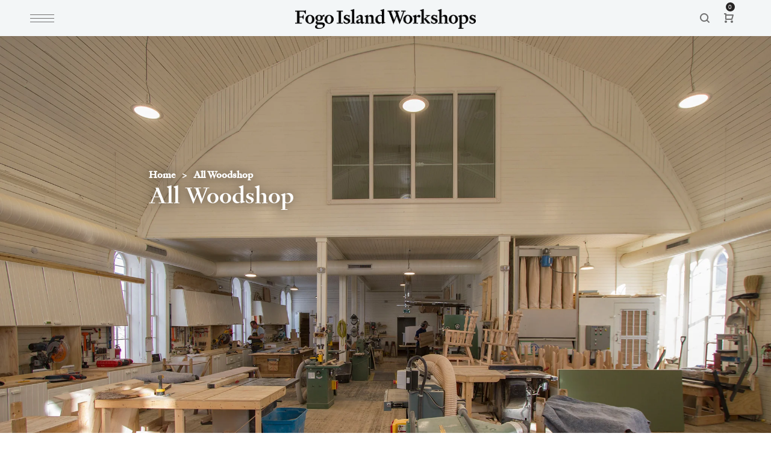

--- FILE ---
content_type: text/html; charset=utf-8
request_url: https://fogoislandworkshops.ca/collections/woodshop
body_size: 25433
content:















<!doctype html>
<!--[if IE 9]> <html class="ie9 no-js" lang="en"> <![endif]-->
<!--[if (gt IE 9)|!(IE)]><!--> <html class="no-js" lang="en"> <!--<![endif]-->
<head>
  <!-- Google tag (gtag.js) -->
<script async src="https://www.googletagmanager.com/gtag/js?id=G-CQR81MSY72"></script>
<script>
  window.dataLayer = window.dataLayer || [];
  function gtag(){dataLayer.push(arguments);}
  gtag('js', new Date());

  gtag('config', 'G-CQR81MSY72');
</script>
  <meta charset="utf-8">
  <meta http-equiv="X-UA-Compatible" content="IE=edge,chrome=1">
  <meta name="viewport" content="width=device-width,initial-scale=1">
  <meta name="theme-color" content="#7796a8">
  <link rel="canonical" href="https://fogoislandworkshops.ca/collections/woodshop">
    <link rel="shortcut icon" href="//fogoislandworkshops.ca/cdn/shop/files/fav_32x32.jpg?v=1629483255" type="image/png">
  

  
  <title>
    All Woodshop
    
    
    
      &ndash; Fogo Island Workshops
    
  </title>

  
    <meta name="description" content="">
  

  <!-- /snippets/social-meta-tags.liquid -->




<meta property="og:site_name" content="Fogo Island Workshops">
<meta property="og:url" content="https://fogoislandworkshops.ca/collections/woodshop">
<meta property="og:title" content="All  Woodshop">
<meta property="og:type" content="product.group">
<meta property="og:description" content="Contemporary furniture, textiles and homewares made on Fogo Island, an Island in the North Atlantic, off the coast of Newfoundland, Canada.">

<meta property="og:image" content="http://fogoislandworkshops.ca/cdn/shop/collections/Woodshop_interior_-_November_11_-_Katrina_1200x1200.jpg?v=1681318782">
<meta property="og:image:secure_url" content="https://fogoislandworkshops.ca/cdn/shop/collections/Woodshop_interior_-_November_11_-_Katrina_1200x1200.jpg?v=1681318782">


<meta name="twitter:card" content="summary_large_image">
<meta name="twitter:title" content="All  Woodshop">
<meta name="twitter:description" content="Contemporary furniture, textiles and homewares made on Fogo Island, an Island in the North Atlantic, off the coast of Newfoundland, Canada.">

  <link href="//fogoislandworkshops.ca/cdn/shop/t/3/assets/animate.css?v=131703467066351239871667235338" rel="stylesheet" type="text/css" media="all" />	
  <link href="//fogoislandworkshops.ca/cdn/shop/t/3/assets/bootstrap.min.css?v=84395984860253126841677802928" rel="stylesheet" type="text/css" media="all" />
  <link href="//fogoislandworkshops.ca/cdn/shop/t/3/assets/font-awesome.min.css?v=21869632697367095781667235339" rel="stylesheet" type="text/css" media="all" />
  <link href="//fogoislandworkshops.ca/cdn/shop/t/3/assets/fancybox.min.css?v=53391767550265919501667235339" rel="stylesheet" type="text/css" media="all" />
  <link href="//fogoislandworkshops.ca/cdn/shop/t/3/assets/dl-icon.css?v=134175410752075779151759333102" rel="stylesheet" type="text/css" media="all" />
  <link href="//fogoislandworkshops.ca/cdn/shop/t/3/assets/lightcase.css?v=57109273944170225351667235341" rel="stylesheet" type="text/css" media="all" />
  <link href="//fogoislandworkshops.ca/cdn/shop/t/3/assets/owl.carousel.min.css?v=106405612012531233011667235342" rel="stylesheet" type="text/css" media="all" />
  <link href="//fogoislandworkshops.ca/cdn/shop/t/3/assets/main-section.css?v=5423939626541339711697820193" rel="stylesheet" type="text/css" media="all" />
  <link href="//fogoislandworkshops.ca/cdn/shop/t/3/assets/styles.css?v=35185747092163409061759333103" rel="stylesheet" type="text/css" media="all" />
  
  <script src="//fogoislandworkshops.ca/cdn/shop/t/3/assets/jquery.js?v=2995194688756493191667235341" type="text/javascript"></script>

    <script type="text/javascript">
function adjustVideoControls() {
  var videoContainer = document.getElementById('jp-home-video-desk');
  var screenWidth = window.innerWidth || document.documentElement.clientWidth || document.body.clientWidth;

  if(videoContainer) {
    if(screenWidth < 470) {
      // Remove the src attribute to prevent video loading
      videoContainer.removeAttribute('src');

      // Replace the video element with an image
      var videoPoster = videoContainer.getAttribute('poster');
      var videoWidth = videoContainer.getAttribute('width');
      var videoHeight = videoContainer.getAttribute('height');
      var videoAlt = videoContainer.getAttribute('alt');

      var videoImage = document.createElement('img');
      videoImage.setAttribute('src', videoPoster);
      videoImage.setAttribute('width', videoWidth);
      videoImage.setAttribute('height', videoHeight);
      videoImage.setAttribute('alt', videoAlt);
      videoImage.setAttribute('class', 'mobile-video-image');

      videoContainer.parentNode.replaceChild(videoImage, videoContainer);
    }
    else {
      videoContainer.controls = true;
    }
  }
}

// Call the function when the video container is ready
window.addEventListener('load', adjustVideoControls);

// Call the function when the window is resized
window.addEventListener('resize', adjustVideoControls);

  </script>
  <script>
    var theme = {
      strings: {
        addToCart: "Add to cart",
        soldOut: "Sold out",
        unavailable: "Unavailable",
        showMore: "Show More",
        showLess: "Show Less",
        addressError: "Error looking up that address",
        addressNoResults: "No results for that address",
        addressQueryLimit: "You have exceeded the Google API usage limit. Consider upgrading to a \u003ca href=\"https:\/\/developers.google.com\/maps\/premium\/usage-limits\"\u003ePremium Plan\u003c\/a\u003e.",
        authError: "There was a problem authenticating your Google Maps account."
      },
      moneyFormat: "${{amount_no_decimals}}"
    }

    document.documentElement.className = document.documentElement.className.replace('no-js', 'js');
  </script>


  

  <script src="//fogoislandworkshops.ca/cdn/shopifycloud/storefront/assets/themes_support/option_selection-b017cd28.js" type="text/javascript"></script>
  <script src="//fogoislandworkshops.ca/cdn/shopifycloud/storefront/assets/themes_support/api.jquery-7ab1a3a4.js" type="text/javascript"></script>

  
  <script>window.performance && window.performance.mark && window.performance.mark('shopify.content_for_header.start');</script><meta name="facebook-domain-verification" content="wt2vgpiss1ibebcfc2e15zmbf9t80v">
<meta name="google-site-verification" content="nzApTAB4g5IoqMo_ex44LLffcvY5dBLRip0Xzs7Gucc">
<meta id="shopify-digital-wallet" name="shopify-digital-wallet" content="/57843843271/digital_wallets/dialog">
<meta name="shopify-checkout-api-token" content="09cdebb014fe6d4b9665707c712f0912">
<link rel="alternate" type="application/atom+xml" title="Feed" href="/collections/woodshop.atom" />
<link rel="next" href="/collections/woodshop?page=2">
<link rel="alternate" type="application/json+oembed" href="https://fogoislandworkshops.ca/collections/woodshop.oembed">
<script async="async" src="/checkouts/internal/preloads.js?locale=en-CA"></script>
<link rel="preconnect" href="https://shop.app" crossorigin="anonymous">
<script async="async" src="https://shop.app/checkouts/internal/preloads.js?locale=en-CA&shop_id=57843843271" crossorigin="anonymous"></script>
<script id="apple-pay-shop-capabilities" type="application/json">{"shopId":57843843271,"countryCode":"CA","currencyCode":"CAD","merchantCapabilities":["supports3DS"],"merchantId":"gid:\/\/shopify\/Shop\/57843843271","merchantName":"Fogo Island Workshops","requiredBillingContactFields":["postalAddress","email","phone"],"requiredShippingContactFields":["postalAddress","email","phone"],"shippingType":"shipping","supportedNetworks":["visa","masterCard","amex","discover","interac","jcb"],"total":{"type":"pending","label":"Fogo Island Workshops","amount":"1.00"},"shopifyPaymentsEnabled":true,"supportsSubscriptions":true}</script>
<script id="shopify-features" type="application/json">{"accessToken":"09cdebb014fe6d4b9665707c712f0912","betas":["rich-media-storefront-analytics"],"domain":"fogoislandworkshops.ca","predictiveSearch":true,"shopId":57843843271,"locale":"en"}</script>
<script>var Shopify = Shopify || {};
Shopify.shop = "fogo-island-workshops.myshopify.com";
Shopify.locale = "en";
Shopify.currency = {"active":"CAD","rate":"1.0"};
Shopify.country = "CA";
Shopify.theme = {"name":"Hebes-v2.0","id":132691722439,"schema_name":"Hebes","schema_version":"1.1","theme_store_id":null,"role":"main"};
Shopify.theme.handle = "null";
Shopify.theme.style = {"id":null,"handle":null};
Shopify.cdnHost = "fogoislandworkshops.ca/cdn";
Shopify.routes = Shopify.routes || {};
Shopify.routes.root = "/";</script>
<script type="module">!function(o){(o.Shopify=o.Shopify||{}).modules=!0}(window);</script>
<script>!function(o){function n(){var o=[];function n(){o.push(Array.prototype.slice.apply(arguments))}return n.q=o,n}var t=o.Shopify=o.Shopify||{};t.loadFeatures=n(),t.autoloadFeatures=n()}(window);</script>
<script>
  window.ShopifyPay = window.ShopifyPay || {};
  window.ShopifyPay.apiHost = "shop.app\/pay";
  window.ShopifyPay.redirectState = null;
</script>
<script id="shop-js-analytics" type="application/json">{"pageType":"collection"}</script>
<script defer="defer" async type="module" src="//fogoislandworkshops.ca/cdn/shopifycloud/shop-js/modules/v2/client.init-shop-cart-sync_BT-GjEfc.en.esm.js"></script>
<script defer="defer" async type="module" src="//fogoislandworkshops.ca/cdn/shopifycloud/shop-js/modules/v2/chunk.common_D58fp_Oc.esm.js"></script>
<script defer="defer" async type="module" src="//fogoislandworkshops.ca/cdn/shopifycloud/shop-js/modules/v2/chunk.modal_xMitdFEc.esm.js"></script>
<script type="module">
  await import("//fogoislandworkshops.ca/cdn/shopifycloud/shop-js/modules/v2/client.init-shop-cart-sync_BT-GjEfc.en.esm.js");
await import("//fogoislandworkshops.ca/cdn/shopifycloud/shop-js/modules/v2/chunk.common_D58fp_Oc.esm.js");
await import("//fogoislandworkshops.ca/cdn/shopifycloud/shop-js/modules/v2/chunk.modal_xMitdFEc.esm.js");

  window.Shopify.SignInWithShop?.initShopCartSync?.({"fedCMEnabled":true,"windoidEnabled":true});

</script>
<script>
  window.Shopify = window.Shopify || {};
  if (!window.Shopify.featureAssets) window.Shopify.featureAssets = {};
  window.Shopify.featureAssets['shop-js'] = {"shop-cart-sync":["modules/v2/client.shop-cart-sync_DZOKe7Ll.en.esm.js","modules/v2/chunk.common_D58fp_Oc.esm.js","modules/v2/chunk.modal_xMitdFEc.esm.js"],"init-fed-cm":["modules/v2/client.init-fed-cm_B6oLuCjv.en.esm.js","modules/v2/chunk.common_D58fp_Oc.esm.js","modules/v2/chunk.modal_xMitdFEc.esm.js"],"shop-cash-offers":["modules/v2/client.shop-cash-offers_D2sdYoxE.en.esm.js","modules/v2/chunk.common_D58fp_Oc.esm.js","modules/v2/chunk.modal_xMitdFEc.esm.js"],"shop-login-button":["modules/v2/client.shop-login-button_QeVjl5Y3.en.esm.js","modules/v2/chunk.common_D58fp_Oc.esm.js","modules/v2/chunk.modal_xMitdFEc.esm.js"],"pay-button":["modules/v2/client.pay-button_DXTOsIq6.en.esm.js","modules/v2/chunk.common_D58fp_Oc.esm.js","modules/v2/chunk.modal_xMitdFEc.esm.js"],"shop-button":["modules/v2/client.shop-button_DQZHx9pm.en.esm.js","modules/v2/chunk.common_D58fp_Oc.esm.js","modules/v2/chunk.modal_xMitdFEc.esm.js"],"avatar":["modules/v2/client.avatar_BTnouDA3.en.esm.js"],"init-windoid":["modules/v2/client.init-windoid_CR1B-cfM.en.esm.js","modules/v2/chunk.common_D58fp_Oc.esm.js","modules/v2/chunk.modal_xMitdFEc.esm.js"],"init-shop-for-new-customer-accounts":["modules/v2/client.init-shop-for-new-customer-accounts_C_vY_xzh.en.esm.js","modules/v2/client.shop-login-button_QeVjl5Y3.en.esm.js","modules/v2/chunk.common_D58fp_Oc.esm.js","modules/v2/chunk.modal_xMitdFEc.esm.js"],"init-shop-email-lookup-coordinator":["modules/v2/client.init-shop-email-lookup-coordinator_BI7n9ZSv.en.esm.js","modules/v2/chunk.common_D58fp_Oc.esm.js","modules/v2/chunk.modal_xMitdFEc.esm.js"],"init-shop-cart-sync":["modules/v2/client.init-shop-cart-sync_BT-GjEfc.en.esm.js","modules/v2/chunk.common_D58fp_Oc.esm.js","modules/v2/chunk.modal_xMitdFEc.esm.js"],"shop-toast-manager":["modules/v2/client.shop-toast-manager_DiYdP3xc.en.esm.js","modules/v2/chunk.common_D58fp_Oc.esm.js","modules/v2/chunk.modal_xMitdFEc.esm.js"],"init-customer-accounts":["modules/v2/client.init-customer-accounts_D9ZNqS-Q.en.esm.js","modules/v2/client.shop-login-button_QeVjl5Y3.en.esm.js","modules/v2/chunk.common_D58fp_Oc.esm.js","modules/v2/chunk.modal_xMitdFEc.esm.js"],"init-customer-accounts-sign-up":["modules/v2/client.init-customer-accounts-sign-up_iGw4briv.en.esm.js","modules/v2/client.shop-login-button_QeVjl5Y3.en.esm.js","modules/v2/chunk.common_D58fp_Oc.esm.js","modules/v2/chunk.modal_xMitdFEc.esm.js"],"shop-follow-button":["modules/v2/client.shop-follow-button_CqMgW2wH.en.esm.js","modules/v2/chunk.common_D58fp_Oc.esm.js","modules/v2/chunk.modal_xMitdFEc.esm.js"],"checkout-modal":["modules/v2/client.checkout-modal_xHeaAweL.en.esm.js","modules/v2/chunk.common_D58fp_Oc.esm.js","modules/v2/chunk.modal_xMitdFEc.esm.js"],"shop-login":["modules/v2/client.shop-login_D91U-Q7h.en.esm.js","modules/v2/chunk.common_D58fp_Oc.esm.js","modules/v2/chunk.modal_xMitdFEc.esm.js"],"lead-capture":["modules/v2/client.lead-capture_BJmE1dJe.en.esm.js","modules/v2/chunk.common_D58fp_Oc.esm.js","modules/v2/chunk.modal_xMitdFEc.esm.js"],"payment-terms":["modules/v2/client.payment-terms_Ci9AEqFq.en.esm.js","modules/v2/chunk.common_D58fp_Oc.esm.js","modules/v2/chunk.modal_xMitdFEc.esm.js"]};
</script>
<script>(function() {
  var isLoaded = false;
  function asyncLoad() {
    if (isLoaded) return;
    isLoaded = true;
    var urls = ["https:\/\/fontify.nitroapps.co\/js\/fontify.js?shop=fogo-island-workshops.myshopify.com","https:\/\/cdn.nfcube.com\/56707b04380c446b20cf49fa256f0f33.js?shop=fogo-island-workshops.myshopify.com","https:\/\/na.shgcdn3.com\/pixel-collector.js?shop=fogo-island-workshops.myshopify.com"];
    for (var i = 0; i < urls.length; i++) {
      var s = document.createElement('script');
      s.type = 'text/javascript';
      s.async = true;
      s.src = urls[i];
      var x = document.getElementsByTagName('script')[0];
      x.parentNode.insertBefore(s, x);
    }
  };
  if(window.attachEvent) {
    window.attachEvent('onload', asyncLoad);
  } else {
    window.addEventListener('load', asyncLoad, false);
  }
})();</script>
<script id="__st">var __st={"a":57843843271,"offset":-18000,"reqid":"cbb98cb5-a11c-44fa-b4a2-b36801905bf9-1769154159","pageurl":"fogoislandworkshops.ca\/collections\/woodshop","u":"c9114aed2675","p":"collection","rtyp":"collection","rid":272704766151};</script>
<script>window.ShopifyPaypalV4VisibilityTracking = true;</script>
<script id="captcha-bootstrap">!function(){'use strict';const t='contact',e='account',n='new_comment',o=[[t,t],['blogs',n],['comments',n],[t,'customer']],c=[[e,'customer_login'],[e,'guest_login'],[e,'recover_customer_password'],[e,'create_customer']],r=t=>t.map((([t,e])=>`form[action*='/${t}']:not([data-nocaptcha='true']) input[name='form_type'][value='${e}']`)).join(','),a=t=>()=>t?[...document.querySelectorAll(t)].map((t=>t.form)):[];function s(){const t=[...o],e=r(t);return a(e)}const i='password',u='form_key',d=['recaptcha-v3-token','g-recaptcha-response','h-captcha-response',i],f=()=>{try{return window.sessionStorage}catch{return}},m='__shopify_v',_=t=>t.elements[u];function p(t,e,n=!1){try{const o=window.sessionStorage,c=JSON.parse(o.getItem(e)),{data:r}=function(t){const{data:e,action:n}=t;return t[m]||n?{data:e,action:n}:{data:t,action:n}}(c);for(const[e,n]of Object.entries(r))t.elements[e]&&(t.elements[e].value=n);n&&o.removeItem(e)}catch(o){console.error('form repopulation failed',{error:o})}}const l='form_type',E='cptcha';function T(t){t.dataset[E]=!0}const w=window,h=w.document,L='Shopify',v='ce_forms',y='captcha';let A=!1;((t,e)=>{const n=(g='f06e6c50-85a8-45c8-87d0-21a2b65856fe',I='https://cdn.shopify.com/shopifycloud/storefront-forms-hcaptcha/ce_storefront_forms_captcha_hcaptcha.v1.5.2.iife.js',D={infoText:'Protected by hCaptcha',privacyText:'Privacy',termsText:'Terms'},(t,e,n)=>{const o=w[L][v],c=o.bindForm;if(c)return c(t,g,e,D).then(n);var r;o.q.push([[t,g,e,D],n]),r=I,A||(h.body.append(Object.assign(h.createElement('script'),{id:'captcha-provider',async:!0,src:r})),A=!0)});var g,I,D;w[L]=w[L]||{},w[L][v]=w[L][v]||{},w[L][v].q=[],w[L][y]=w[L][y]||{},w[L][y].protect=function(t,e){n(t,void 0,e),T(t)},Object.freeze(w[L][y]),function(t,e,n,w,h,L){const[v,y,A,g]=function(t,e,n){const i=e?o:[],u=t?c:[],d=[...i,...u],f=r(d),m=r(i),_=r(d.filter((([t,e])=>n.includes(e))));return[a(f),a(m),a(_),s()]}(w,h,L),I=t=>{const e=t.target;return e instanceof HTMLFormElement?e:e&&e.form},D=t=>v().includes(t);t.addEventListener('submit',(t=>{const e=I(t);if(!e)return;const n=D(e)&&!e.dataset.hcaptchaBound&&!e.dataset.recaptchaBound,o=_(e),c=g().includes(e)&&(!o||!o.value);(n||c)&&t.preventDefault(),c&&!n&&(function(t){try{if(!f())return;!function(t){const e=f();if(!e)return;const n=_(t);if(!n)return;const o=n.value;o&&e.removeItem(o)}(t);const e=Array.from(Array(32),(()=>Math.random().toString(36)[2])).join('');!function(t,e){_(t)||t.append(Object.assign(document.createElement('input'),{type:'hidden',name:u})),t.elements[u].value=e}(t,e),function(t,e){const n=f();if(!n)return;const o=[...t.querySelectorAll(`input[type='${i}']`)].map((({name:t})=>t)),c=[...d,...o],r={};for(const[a,s]of new FormData(t).entries())c.includes(a)||(r[a]=s);n.setItem(e,JSON.stringify({[m]:1,action:t.action,data:r}))}(t,e)}catch(e){console.error('failed to persist form',e)}}(e),e.submit())}));const S=(t,e)=>{t&&!t.dataset[E]&&(n(t,e.some((e=>e===t))),T(t))};for(const o of['focusin','change'])t.addEventListener(o,(t=>{const e=I(t);D(e)&&S(e,y())}));const B=e.get('form_key'),M=e.get(l),P=B&&M;t.addEventListener('DOMContentLoaded',(()=>{const t=y();if(P)for(const e of t)e.elements[l].value===M&&p(e,B);[...new Set([...A(),...v().filter((t=>'true'===t.dataset.shopifyCaptcha))])].forEach((e=>S(e,t)))}))}(h,new URLSearchParams(w.location.search),n,t,e,['guest_login'])})(!0,!0)}();</script>
<script integrity="sha256-4kQ18oKyAcykRKYeNunJcIwy7WH5gtpwJnB7kiuLZ1E=" data-source-attribution="shopify.loadfeatures" defer="defer" src="//fogoislandworkshops.ca/cdn/shopifycloud/storefront/assets/storefront/load_feature-a0a9edcb.js" crossorigin="anonymous"></script>
<script crossorigin="anonymous" defer="defer" src="//fogoislandworkshops.ca/cdn/shopifycloud/storefront/assets/shopify_pay/storefront-65b4c6d7.js?v=20250812"></script>
<script data-source-attribution="shopify.dynamic_checkout.dynamic.init">var Shopify=Shopify||{};Shopify.PaymentButton=Shopify.PaymentButton||{isStorefrontPortableWallets:!0,init:function(){window.Shopify.PaymentButton.init=function(){};var t=document.createElement("script");t.src="https://fogoislandworkshops.ca/cdn/shopifycloud/portable-wallets/latest/portable-wallets.en.js",t.type="module",document.head.appendChild(t)}};
</script>
<script data-source-attribution="shopify.dynamic_checkout.buyer_consent">
  function portableWalletsHideBuyerConsent(e){var t=document.getElementById("shopify-buyer-consent"),n=document.getElementById("shopify-subscription-policy-button");t&&n&&(t.classList.add("hidden"),t.setAttribute("aria-hidden","true"),n.removeEventListener("click",e))}function portableWalletsShowBuyerConsent(e){var t=document.getElementById("shopify-buyer-consent"),n=document.getElementById("shopify-subscription-policy-button");t&&n&&(t.classList.remove("hidden"),t.removeAttribute("aria-hidden"),n.addEventListener("click",e))}window.Shopify?.PaymentButton&&(window.Shopify.PaymentButton.hideBuyerConsent=portableWalletsHideBuyerConsent,window.Shopify.PaymentButton.showBuyerConsent=portableWalletsShowBuyerConsent);
</script>
<script data-source-attribution="shopify.dynamic_checkout.cart.bootstrap">document.addEventListener("DOMContentLoaded",(function(){function t(){return document.querySelector("shopify-accelerated-checkout-cart, shopify-accelerated-checkout")}if(t())Shopify.PaymentButton.init();else{new MutationObserver((function(e,n){t()&&(Shopify.PaymentButton.init(),n.disconnect())})).observe(document.body,{childList:!0,subtree:!0})}}));
</script>
<link id="shopify-accelerated-checkout-styles" rel="stylesheet" media="screen" href="https://fogoislandworkshops.ca/cdn/shopifycloud/portable-wallets/latest/accelerated-checkout-backwards-compat.css" crossorigin="anonymous">
<style id="shopify-accelerated-checkout-cart">
        #shopify-buyer-consent {
  margin-top: 1em;
  display: inline-block;
  width: 100%;
}

#shopify-buyer-consent.hidden {
  display: none;
}

#shopify-subscription-policy-button {
  background: none;
  border: none;
  padding: 0;
  text-decoration: underline;
  font-size: inherit;
  cursor: pointer;
}

#shopify-subscription-policy-button::before {
  box-shadow: none;
}

      </style>

<script>window.performance && window.performance.mark && window.performance.mark('shopify.content_for_header.end');</script>
  





  <script type="text/javascript">
    
      window.__shgMoneyFormat = window.__shgMoneyFormat || {"AED":{"currency":"AED","currency_symbol":"د.إ","currency_symbol_location":"left","decimal_places":0,"decimal_separator":".","thousands_separator":","},"AFN":{"currency":"AFN","currency_symbol":"؋","currency_symbol_location":"left","decimal_places":0,"decimal_separator":".","thousands_separator":","},"ALL":{"currency":"ALL","currency_symbol":"L","currency_symbol_location":"left","decimal_places":0,"decimal_separator":".","thousands_separator":","},"AMD":{"currency":"AMD","currency_symbol":"դր.","currency_symbol_location":"left","decimal_places":0,"decimal_separator":".","thousands_separator":","},"ANG":{"currency":"ANG","currency_symbol":"ƒ","currency_symbol_location":"left","decimal_places":0,"decimal_separator":".","thousands_separator":","},"AUD":{"currency":"AUD","currency_symbol":"$","currency_symbol_location":"left","decimal_places":0,"decimal_separator":".","thousands_separator":","},"AWG":{"currency":"AWG","currency_symbol":"ƒ","currency_symbol_location":"left","decimal_places":0,"decimal_separator":".","thousands_separator":","},"AZN":{"currency":"AZN","currency_symbol":"₼","currency_symbol_location":"left","decimal_places":0,"decimal_separator":".","thousands_separator":","},"BAM":{"currency":"BAM","currency_symbol":"КМ","currency_symbol_location":"left","decimal_places":0,"decimal_separator":".","thousands_separator":","},"BBD":{"currency":"BBD","currency_symbol":"$","currency_symbol_location":"left","decimal_places":0,"decimal_separator":".","thousands_separator":","},"BDT":{"currency":"BDT","currency_symbol":"৳","currency_symbol_location":"left","decimal_places":0,"decimal_separator":".","thousands_separator":","},"BGN":{"currency":"BGN","currency_symbol":"лв.","currency_symbol_location":"left","decimal_places":0,"decimal_separator":".","thousands_separator":","},"BIF":{"currency":"BIF","currency_symbol":"Fr","currency_symbol_location":"left","decimal_places":0,"decimal_separator":".","thousands_separator":","},"BND":{"currency":"BND","currency_symbol":"$","currency_symbol_location":"left","decimal_places":0,"decimal_separator":".","thousands_separator":","},"BOB":{"currency":"BOB","currency_symbol":"Bs.","currency_symbol_location":"left","decimal_places":0,"decimal_separator":".","thousands_separator":","},"BSD":{"currency":"BSD","currency_symbol":"$","currency_symbol_location":"left","decimal_places":0,"decimal_separator":".","thousands_separator":","},"BWP":{"currency":"BWP","currency_symbol":"P","currency_symbol_location":"left","decimal_places":0,"decimal_separator":".","thousands_separator":","},"BZD":{"currency":"BZD","currency_symbol":"$","currency_symbol_location":"left","decimal_places":0,"decimal_separator":".","thousands_separator":","},"CAD":{"currency":"CAD","currency_symbol":"$","currency_symbol_location":"left","decimal_places":0,"decimal_separator":".","thousands_separator":","},"CDF":{"currency":"CDF","currency_symbol":"Fr","currency_symbol_location":"left","decimal_places":0,"decimal_separator":".","thousands_separator":","},"CHF":{"currency":"CHF","currency_symbol":"CHF","currency_symbol_location":"left","decimal_places":0,"decimal_separator":".","thousands_separator":","},"CNY":{"currency":"CNY","currency_symbol":"¥","currency_symbol_location":"left","decimal_places":0,"decimal_separator":".","thousands_separator":","},"CRC":{"currency":"CRC","currency_symbol":"₡","currency_symbol_location":"left","decimal_places":0,"decimal_separator":".","thousands_separator":","},"CVE":{"currency":"CVE","currency_symbol":"$","currency_symbol_location":"left","decimal_places":0,"decimal_separator":".","thousands_separator":","},"CZK":{"currency":"CZK","currency_symbol":"Kč","currency_symbol_location":"left","decimal_places":0,"decimal_separator":".","thousands_separator":","},"DJF":{"currency":"DJF","currency_symbol":"Fdj","currency_symbol_location":"left","decimal_places":0,"decimal_separator":".","thousands_separator":","},"DKK":{"currency":"DKK","currency_symbol":"kr.","currency_symbol_location":"left","decimal_places":0,"decimal_separator":".","thousands_separator":","},"DOP":{"currency":"DOP","currency_symbol":"$","currency_symbol_location":"left","decimal_places":0,"decimal_separator":".","thousands_separator":","},"DZD":{"currency":"DZD","currency_symbol":"د.ج","currency_symbol_location":"left","decimal_places":0,"decimal_separator":".","thousands_separator":","},"EGP":{"currency":"EGP","currency_symbol":"ج.م","currency_symbol_location":"left","decimal_places":0,"decimal_separator":".","thousands_separator":","},"ETB":{"currency":"ETB","currency_symbol":"Br","currency_symbol_location":"left","decimal_places":0,"decimal_separator":".","thousands_separator":","},"EUR":{"currency":"EUR","currency_symbol":"€","currency_symbol_location":"left","decimal_places":0,"decimal_separator":".","thousands_separator":","},"FJD":{"currency":"FJD","currency_symbol":"$","currency_symbol_location":"left","decimal_places":0,"decimal_separator":".","thousands_separator":","},"FKP":{"currency":"FKP","currency_symbol":"£","currency_symbol_location":"left","decimal_places":0,"decimal_separator":".","thousands_separator":","},"GBP":{"currency":"GBP","currency_symbol":"£","currency_symbol_location":"left","decimal_places":0,"decimal_separator":".","thousands_separator":","},"GMD":{"currency":"GMD","currency_symbol":"D","currency_symbol_location":"left","decimal_places":0,"decimal_separator":".","thousands_separator":","},"GNF":{"currency":"GNF","currency_symbol":"Fr","currency_symbol_location":"left","decimal_places":0,"decimal_separator":".","thousands_separator":","},"GTQ":{"currency":"GTQ","currency_symbol":"Q","currency_symbol_location":"left","decimal_places":0,"decimal_separator":".","thousands_separator":","},"GYD":{"currency":"GYD","currency_symbol":"$","currency_symbol_location":"left","decimal_places":0,"decimal_separator":".","thousands_separator":","},"HKD":{"currency":"HKD","currency_symbol":"$","currency_symbol_location":"left","decimal_places":0,"decimal_separator":".","thousands_separator":","},"HNL":{"currency":"HNL","currency_symbol":"L","currency_symbol_location":"left","decimal_places":0,"decimal_separator":".","thousands_separator":","},"HUF":{"currency":"HUF","currency_symbol":"Ft","currency_symbol_location":"left","decimal_places":0,"decimal_separator":".","thousands_separator":","},"IDR":{"currency":"IDR","currency_symbol":"Rp","currency_symbol_location":"left","decimal_places":0,"decimal_separator":".","thousands_separator":","},"ILS":{"currency":"ILS","currency_symbol":"₪","currency_symbol_location":"left","decimal_places":0,"decimal_separator":".","thousands_separator":","},"INR":{"currency":"INR","currency_symbol":"₹","currency_symbol_location":"left","decimal_places":0,"decimal_separator":".","thousands_separator":","},"ISK":{"currency":"ISK","currency_symbol":"kr.","currency_symbol_location":"left","decimal_places":0,"decimal_separator":".","thousands_separator":","},"JMD":{"currency":"JMD","currency_symbol":"$","currency_symbol_location":"left","decimal_places":0,"decimal_separator":".","thousands_separator":","},"JPY":{"currency":"JPY","currency_symbol":"¥","currency_symbol_location":"left","decimal_places":0,"decimal_separator":".","thousands_separator":","},"KES":{"currency":"KES","currency_symbol":"KSh","currency_symbol_location":"left","decimal_places":0,"decimal_separator":".","thousands_separator":","},"KGS":{"currency":"KGS","currency_symbol":"som","currency_symbol_location":"left","decimal_places":0,"decimal_separator":".","thousands_separator":","},"KHR":{"currency":"KHR","currency_symbol":"៛","currency_symbol_location":"left","decimal_places":0,"decimal_separator":".","thousands_separator":","},"KMF":{"currency":"KMF","currency_symbol":"Fr","currency_symbol_location":"left","decimal_places":0,"decimal_separator":".","thousands_separator":","},"KRW":{"currency":"KRW","currency_symbol":"₩","currency_symbol_location":"left","decimal_places":0,"decimal_separator":".","thousands_separator":","},"KYD":{"currency":"KYD","currency_symbol":"$","currency_symbol_location":"left","decimal_places":0,"decimal_separator":".","thousands_separator":","},"KZT":{"currency":"KZT","currency_symbol":"₸","currency_symbol_location":"left","decimal_places":0,"decimal_separator":".","thousands_separator":","},"LAK":{"currency":"LAK","currency_symbol":"₭","currency_symbol_location":"left","decimal_places":0,"decimal_separator":".","thousands_separator":","},"LBP":{"currency":"LBP","currency_symbol":"ل.ل","currency_symbol_location":"left","decimal_places":0,"decimal_separator":".","thousands_separator":","},"LKR":{"currency":"LKR","currency_symbol":"₨","currency_symbol_location":"left","decimal_places":0,"decimal_separator":".","thousands_separator":","},"MAD":{"currency":"MAD","currency_symbol":"د.م.","currency_symbol_location":"left","decimal_places":0,"decimal_separator":".","thousands_separator":","},"MDL":{"currency":"MDL","currency_symbol":"L","currency_symbol_location":"left","decimal_places":0,"decimal_separator":".","thousands_separator":","},"MKD":{"currency":"MKD","currency_symbol":"ден","currency_symbol_location":"left","decimal_places":0,"decimal_separator":".","thousands_separator":","},"MMK":{"currency":"MMK","currency_symbol":"K","currency_symbol_location":"left","decimal_places":0,"decimal_separator":".","thousands_separator":","},"MNT":{"currency":"MNT","currency_symbol":"₮","currency_symbol_location":"left","decimal_places":0,"decimal_separator":".","thousands_separator":","},"MOP":{"currency":"MOP","currency_symbol":"P","currency_symbol_location":"left","decimal_places":0,"decimal_separator":".","thousands_separator":","},"MUR":{"currency":"MUR","currency_symbol":"₨","currency_symbol_location":"left","decimal_places":0,"decimal_separator":".","thousands_separator":","},"MVR":{"currency":"MVR","currency_symbol":"MVR","currency_symbol_location":"left","decimal_places":0,"decimal_separator":".","thousands_separator":","},"MWK":{"currency":"MWK","currency_symbol":"MK","currency_symbol_location":"left","decimal_places":0,"decimal_separator":".","thousands_separator":","},"MYR":{"currency":"MYR","currency_symbol":"RM","currency_symbol_location":"left","decimal_places":0,"decimal_separator":".","thousands_separator":","},"NGN":{"currency":"NGN","currency_symbol":"₦","currency_symbol_location":"left","decimal_places":0,"decimal_separator":".","thousands_separator":","},"NIO":{"currency":"NIO","currency_symbol":"C$","currency_symbol_location":"left","decimal_places":0,"decimal_separator":".","thousands_separator":","},"NPR":{"currency":"NPR","currency_symbol":"Rs.","currency_symbol_location":"left","decimal_places":0,"decimal_separator":".","thousands_separator":","},"NZD":{"currency":"NZD","currency_symbol":"$","currency_symbol_location":"left","decimal_places":0,"decimal_separator":".","thousands_separator":","},"PEN":{"currency":"PEN","currency_symbol":"S/","currency_symbol_location":"left","decimal_places":0,"decimal_separator":".","thousands_separator":","},"PGK":{"currency":"PGK","currency_symbol":"K","currency_symbol_location":"left","decimal_places":0,"decimal_separator":".","thousands_separator":","},"PHP":{"currency":"PHP","currency_symbol":"₱","currency_symbol_location":"left","decimal_places":0,"decimal_separator":".","thousands_separator":","},"PKR":{"currency":"PKR","currency_symbol":"₨","currency_symbol_location":"left","decimal_places":0,"decimal_separator":".","thousands_separator":","},"PLN":{"currency":"PLN","currency_symbol":"zł","currency_symbol_location":"left","decimal_places":0,"decimal_separator":".","thousands_separator":","},"PYG":{"currency":"PYG","currency_symbol":"₲","currency_symbol_location":"left","decimal_places":0,"decimal_separator":".","thousands_separator":","},"QAR":{"currency":"QAR","currency_symbol":"ر.ق","currency_symbol_location":"left","decimal_places":0,"decimal_separator":".","thousands_separator":","},"RON":{"currency":"RON","currency_symbol":"Lei","currency_symbol_location":"left","decimal_places":0,"decimal_separator":".","thousands_separator":","},"RSD":{"currency":"RSD","currency_symbol":"РСД","currency_symbol_location":"left","decimal_places":0,"decimal_separator":".","thousands_separator":","},"RWF":{"currency":"RWF","currency_symbol":"FRw","currency_symbol_location":"left","decimal_places":0,"decimal_separator":".","thousands_separator":","},"SAR":{"currency":"SAR","currency_symbol":"ر.س","currency_symbol_location":"left","decimal_places":0,"decimal_separator":".","thousands_separator":","},"SBD":{"currency":"SBD","currency_symbol":"$","currency_symbol_location":"left","decimal_places":0,"decimal_separator":".","thousands_separator":","},"SEK":{"currency":"SEK","currency_symbol":"kr","currency_symbol_location":"left","decimal_places":0,"decimal_separator":".","thousands_separator":","},"SGD":{"currency":"SGD","currency_symbol":"$","currency_symbol_location":"left","decimal_places":0,"decimal_separator":".","thousands_separator":","},"SHP":{"currency":"SHP","currency_symbol":"£","currency_symbol_location":"left","decimal_places":0,"decimal_separator":".","thousands_separator":","},"SLL":{"currency":"SLL","currency_symbol":"Le","currency_symbol_location":"left","decimal_places":0,"decimal_separator":".","thousands_separator":","},"STD":{"currency":"STD","currency_symbol":"Db","currency_symbol_location":"left","decimal_places":0,"decimal_separator":".","thousands_separator":","},"THB":{"currency":"THB","currency_symbol":"฿","currency_symbol_location":"left","decimal_places":0,"decimal_separator":".","thousands_separator":","},"TJS":{"currency":"TJS","currency_symbol":"ЅМ","currency_symbol_location":"left","decimal_places":0,"decimal_separator":".","thousands_separator":","},"TOP":{"currency":"TOP","currency_symbol":"T$","currency_symbol_location":"left","decimal_places":0,"decimal_separator":".","thousands_separator":","},"TTD":{"currency":"TTD","currency_symbol":"$","currency_symbol_location":"left","decimal_places":0,"decimal_separator":".","thousands_separator":","},"TWD":{"currency":"TWD","currency_symbol":"$","currency_symbol_location":"left","decimal_places":0,"decimal_separator":".","thousands_separator":","},"TZS":{"currency":"TZS","currency_symbol":"Sh","currency_symbol_location":"left","decimal_places":0,"decimal_separator":".","thousands_separator":","},"UAH":{"currency":"UAH","currency_symbol":"₴","currency_symbol_location":"left","decimal_places":0,"decimal_separator":".","thousands_separator":","},"UGX":{"currency":"UGX","currency_symbol":"USh","currency_symbol_location":"left","decimal_places":0,"decimal_separator":".","thousands_separator":","},"USD":{"currency":"USD","currency_symbol":"$","currency_symbol_location":"left","decimal_places":0,"decimal_separator":".","thousands_separator":","},"UYU":{"currency":"UYU","currency_symbol":"$U","currency_symbol_location":"left","decimal_places":0,"decimal_separator":".","thousands_separator":","},"UZS":{"currency":"UZS","currency_symbol":"so'm","currency_symbol_location":"left","decimal_places":0,"decimal_separator":".","thousands_separator":","},"VND":{"currency":"VND","currency_symbol":"₫","currency_symbol_location":"left","decimal_places":0,"decimal_separator":".","thousands_separator":","},"VUV":{"currency":"VUV","currency_symbol":"Vt","currency_symbol_location":"left","decimal_places":0,"decimal_separator":".","thousands_separator":","},"WST":{"currency":"WST","currency_symbol":"T","currency_symbol_location":"left","decimal_places":0,"decimal_separator":".","thousands_separator":","},"XAF":{"currency":"XAF","currency_symbol":"CFA","currency_symbol_location":"left","decimal_places":0,"decimal_separator":".","thousands_separator":","},"XCD":{"currency":"XCD","currency_symbol":"$","currency_symbol_location":"left","decimal_places":0,"decimal_separator":".","thousands_separator":","},"XOF":{"currency":"XOF","currency_symbol":"Fr","currency_symbol_location":"left","decimal_places":0,"decimal_separator":".","thousands_separator":","},"XPF":{"currency":"XPF","currency_symbol":"Fr","currency_symbol_location":"left","decimal_places":0,"decimal_separator":".","thousands_separator":","},"YER":{"currency":"YER","currency_symbol":"﷼","currency_symbol_location":"left","decimal_places":0,"decimal_separator":".","thousands_separator":","}};
    
    window.__shgCurrentCurrencyCode = window.__shgCurrentCurrencyCode || {
      currency: "CAD",
      currency_symbol: "$",
      decimal_separator: ".",
      thousands_separator: ",",
      decimal_places: 2,
      currency_symbol_location: "left"
    };
  </script>



<script>
// Check if the current URL matches the one to be disabled
if (window.location.pathname === "/collections/") {
// Redirect to another page or display an error message
window.location.href = "/collections/all"; // Redirecting to the homepage
}

// Check if the current URL matches the one to be disabled
if (window.location.pathname === "/collections") {
// Redirect to another page or display an error message
window.location.href = "/collections/all"; // Redirecting to the homepage
}
</script>

  

  

<script type="text/javascript">
  
    window.SHG_CUSTOMER = null;
  
</script>










<script src="https://cdn.shopify.com/extensions/019b35a3-cff8-7eb0-85f4-edb1f960047c/avada-app-49/assets/avada-cookie.js" type="text/javascript" defer="defer"></script>
<link href="https://monorail-edge.shopifysvc.com" rel="dns-prefetch">
<script>(function(){if ("sendBeacon" in navigator && "performance" in window) {try {var session_token_from_headers = performance.getEntriesByType('navigation')[0].serverTiming.find(x => x.name == '_s').description;} catch {var session_token_from_headers = undefined;}var session_cookie_matches = document.cookie.match(/_shopify_s=([^;]*)/);var session_token_from_cookie = session_cookie_matches && session_cookie_matches.length === 2 ? session_cookie_matches[1] : "";var session_token = session_token_from_headers || session_token_from_cookie || "";function handle_abandonment_event(e) {var entries = performance.getEntries().filter(function(entry) {return /monorail-edge.shopifysvc.com/.test(entry.name);});if (!window.abandonment_tracked && entries.length === 0) {window.abandonment_tracked = true;var currentMs = Date.now();var navigation_start = performance.timing.navigationStart;var payload = {shop_id: 57843843271,url: window.location.href,navigation_start,duration: currentMs - navigation_start,session_token,page_type: "collection"};window.navigator.sendBeacon("https://monorail-edge.shopifysvc.com/v1/produce", JSON.stringify({schema_id: "online_store_buyer_site_abandonment/1.1",payload: payload,metadata: {event_created_at_ms: currentMs,event_sent_at_ms: currentMs}}));}}window.addEventListener('pagehide', handle_abandonment_event);}}());</script>
<script id="web-pixels-manager-setup">(function e(e,d,r,n,o){if(void 0===o&&(o={}),!Boolean(null===(a=null===(i=window.Shopify)||void 0===i?void 0:i.analytics)||void 0===a?void 0:a.replayQueue)){var i,a;window.Shopify=window.Shopify||{};var t=window.Shopify;t.analytics=t.analytics||{};var s=t.analytics;s.replayQueue=[],s.publish=function(e,d,r){return s.replayQueue.push([e,d,r]),!0};try{self.performance.mark("wpm:start")}catch(e){}var l=function(){var e={modern:/Edge?\/(1{2}[4-9]|1[2-9]\d|[2-9]\d{2}|\d{4,})\.\d+(\.\d+|)|Firefox\/(1{2}[4-9]|1[2-9]\d|[2-9]\d{2}|\d{4,})\.\d+(\.\d+|)|Chrom(ium|e)\/(9{2}|\d{3,})\.\d+(\.\d+|)|(Maci|X1{2}).+ Version\/(15\.\d+|(1[6-9]|[2-9]\d|\d{3,})\.\d+)([,.]\d+|)( \(\w+\)|)( Mobile\/\w+|) Safari\/|Chrome.+OPR\/(9{2}|\d{3,})\.\d+\.\d+|(CPU[ +]OS|iPhone[ +]OS|CPU[ +]iPhone|CPU IPhone OS|CPU iPad OS)[ +]+(15[._]\d+|(1[6-9]|[2-9]\d|\d{3,})[._]\d+)([._]\d+|)|Android:?[ /-](13[3-9]|1[4-9]\d|[2-9]\d{2}|\d{4,})(\.\d+|)(\.\d+|)|Android.+Firefox\/(13[5-9]|1[4-9]\d|[2-9]\d{2}|\d{4,})\.\d+(\.\d+|)|Android.+Chrom(ium|e)\/(13[3-9]|1[4-9]\d|[2-9]\d{2}|\d{4,})\.\d+(\.\d+|)|SamsungBrowser\/([2-9]\d|\d{3,})\.\d+/,legacy:/Edge?\/(1[6-9]|[2-9]\d|\d{3,})\.\d+(\.\d+|)|Firefox\/(5[4-9]|[6-9]\d|\d{3,})\.\d+(\.\d+|)|Chrom(ium|e)\/(5[1-9]|[6-9]\d|\d{3,})\.\d+(\.\d+|)([\d.]+$|.*Safari\/(?![\d.]+ Edge\/[\d.]+$))|(Maci|X1{2}).+ Version\/(10\.\d+|(1[1-9]|[2-9]\d|\d{3,})\.\d+)([,.]\d+|)( \(\w+\)|)( Mobile\/\w+|) Safari\/|Chrome.+OPR\/(3[89]|[4-9]\d|\d{3,})\.\d+\.\d+|(CPU[ +]OS|iPhone[ +]OS|CPU[ +]iPhone|CPU IPhone OS|CPU iPad OS)[ +]+(10[._]\d+|(1[1-9]|[2-9]\d|\d{3,})[._]\d+)([._]\d+|)|Android:?[ /-](13[3-9]|1[4-9]\d|[2-9]\d{2}|\d{4,})(\.\d+|)(\.\d+|)|Mobile Safari.+OPR\/([89]\d|\d{3,})\.\d+\.\d+|Android.+Firefox\/(13[5-9]|1[4-9]\d|[2-9]\d{2}|\d{4,})\.\d+(\.\d+|)|Android.+Chrom(ium|e)\/(13[3-9]|1[4-9]\d|[2-9]\d{2}|\d{4,})\.\d+(\.\d+|)|Android.+(UC? ?Browser|UCWEB|U3)[ /]?(15\.([5-9]|\d{2,})|(1[6-9]|[2-9]\d|\d{3,})\.\d+)\.\d+|SamsungBrowser\/(5\.\d+|([6-9]|\d{2,})\.\d+)|Android.+MQ{2}Browser\/(14(\.(9|\d{2,})|)|(1[5-9]|[2-9]\d|\d{3,})(\.\d+|))(\.\d+|)|K[Aa][Ii]OS\/(3\.\d+|([4-9]|\d{2,})\.\d+)(\.\d+|)/},d=e.modern,r=e.legacy,n=navigator.userAgent;return n.match(d)?"modern":n.match(r)?"legacy":"unknown"}(),u="modern"===l?"modern":"legacy",c=(null!=n?n:{modern:"",legacy:""})[u],f=function(e){return[e.baseUrl,"/wpm","/b",e.hashVersion,"modern"===e.buildTarget?"m":"l",".js"].join("")}({baseUrl:d,hashVersion:r,buildTarget:u}),m=function(e){var d=e.version,r=e.bundleTarget,n=e.surface,o=e.pageUrl,i=e.monorailEndpoint;return{emit:function(e){var a=e.status,t=e.errorMsg,s=(new Date).getTime(),l=JSON.stringify({metadata:{event_sent_at_ms:s},events:[{schema_id:"web_pixels_manager_load/3.1",payload:{version:d,bundle_target:r,page_url:o,status:a,surface:n,error_msg:t},metadata:{event_created_at_ms:s}}]});if(!i)return console&&console.warn&&console.warn("[Web Pixels Manager] No Monorail endpoint provided, skipping logging."),!1;try{return self.navigator.sendBeacon.bind(self.navigator)(i,l)}catch(e){}var u=new XMLHttpRequest;try{return u.open("POST",i,!0),u.setRequestHeader("Content-Type","text/plain"),u.send(l),!0}catch(e){return console&&console.warn&&console.warn("[Web Pixels Manager] Got an unhandled error while logging to Monorail."),!1}}}}({version:r,bundleTarget:l,surface:e.surface,pageUrl:self.location.href,monorailEndpoint:e.monorailEndpoint});try{o.browserTarget=l,function(e){var d=e.src,r=e.async,n=void 0===r||r,o=e.onload,i=e.onerror,a=e.sri,t=e.scriptDataAttributes,s=void 0===t?{}:t,l=document.createElement("script"),u=document.querySelector("head"),c=document.querySelector("body");if(l.async=n,l.src=d,a&&(l.integrity=a,l.crossOrigin="anonymous"),s)for(var f in s)if(Object.prototype.hasOwnProperty.call(s,f))try{l.dataset[f]=s[f]}catch(e){}if(o&&l.addEventListener("load",o),i&&l.addEventListener("error",i),u)u.appendChild(l);else{if(!c)throw new Error("Did not find a head or body element to append the script");c.appendChild(l)}}({src:f,async:!0,onload:function(){if(!function(){var e,d;return Boolean(null===(d=null===(e=window.Shopify)||void 0===e?void 0:e.analytics)||void 0===d?void 0:d.initialized)}()){var d=window.webPixelsManager.init(e)||void 0;if(d){var r=window.Shopify.analytics;r.replayQueue.forEach((function(e){var r=e[0],n=e[1],o=e[2];d.publishCustomEvent(r,n,o)})),r.replayQueue=[],r.publish=d.publishCustomEvent,r.visitor=d.visitor,r.initialized=!0}}},onerror:function(){return m.emit({status:"failed",errorMsg:"".concat(f," has failed to load")})},sri:function(e){var d=/^sha384-[A-Za-z0-9+/=]+$/;return"string"==typeof e&&d.test(e)}(c)?c:"",scriptDataAttributes:o}),m.emit({status:"loading"})}catch(e){m.emit({status:"failed",errorMsg:(null==e?void 0:e.message)||"Unknown error"})}}})({shopId: 57843843271,storefrontBaseUrl: "https://fogoislandworkshops.ca",extensionsBaseUrl: "https://extensions.shopifycdn.com/cdn/shopifycloud/web-pixels-manager",monorailEndpoint: "https://monorail-edge.shopifysvc.com/unstable/produce_batch",surface: "storefront-renderer",enabledBetaFlags: ["2dca8a86"],webPixelsConfigList: [{"id":"952762567","configuration":"{\"site_id\":\"5b204331-7388-49f4-8ac7-462a7f861e0a\",\"analytics_endpoint\":\"https:\\\/\\\/na.shgcdn3.com\"}","eventPayloadVersion":"v1","runtimeContext":"STRICT","scriptVersion":"695709fc3f146fa50a25299517a954f2","type":"APP","apiClientId":1158168,"privacyPurposes":["ANALYTICS","MARKETING","SALE_OF_DATA"],"dataSharingAdjustments":{"protectedCustomerApprovalScopes":["read_customer_personal_data"]}},{"id":"557318343","configuration":"{\"config\":\"{\\\"pixel_id\\\":\\\"G-CQR81MSY72\\\",\\\"target_country\\\":\\\"CA\\\",\\\"gtag_events\\\":[{\\\"type\\\":\\\"search\\\",\\\"action_label\\\":\\\"G-CQR81MSY72\\\"},{\\\"type\\\":\\\"begin_checkout\\\",\\\"action_label\\\":\\\"G-CQR81MSY72\\\"},{\\\"type\\\":\\\"view_item\\\",\\\"action_label\\\":[\\\"G-CQR81MSY72\\\",\\\"MC-EBX8JHPDSW\\\"]},{\\\"type\\\":\\\"purchase\\\",\\\"action_label\\\":[\\\"G-CQR81MSY72\\\",\\\"MC-EBX8JHPDSW\\\"]},{\\\"type\\\":\\\"page_view\\\",\\\"action_label\\\":[\\\"G-CQR81MSY72\\\",\\\"MC-EBX8JHPDSW\\\"]},{\\\"type\\\":\\\"add_payment_info\\\",\\\"action_label\\\":\\\"G-CQR81MSY72\\\"},{\\\"type\\\":\\\"add_to_cart\\\",\\\"action_label\\\":\\\"G-CQR81MSY72\\\"}],\\\"enable_monitoring_mode\\\":false}\"}","eventPayloadVersion":"v1","runtimeContext":"OPEN","scriptVersion":"b2a88bafab3e21179ed38636efcd8a93","type":"APP","apiClientId":1780363,"privacyPurposes":[],"dataSharingAdjustments":{"protectedCustomerApprovalScopes":["read_customer_address","read_customer_email","read_customer_name","read_customer_personal_data","read_customer_phone"]}},{"id":"132022471","configuration":"{\"pixel_id\":\"1449887478710109\",\"pixel_type\":\"facebook_pixel\",\"metaapp_system_user_token\":\"-\"}","eventPayloadVersion":"v1","runtimeContext":"OPEN","scriptVersion":"ca16bc87fe92b6042fbaa3acc2fbdaa6","type":"APP","apiClientId":2329312,"privacyPurposes":["ANALYTICS","MARKETING","SALE_OF_DATA"],"dataSharingAdjustments":{"protectedCustomerApprovalScopes":["read_customer_address","read_customer_email","read_customer_name","read_customer_personal_data","read_customer_phone"]}},{"id":"shopify-app-pixel","configuration":"{}","eventPayloadVersion":"v1","runtimeContext":"STRICT","scriptVersion":"0450","apiClientId":"shopify-pixel","type":"APP","privacyPurposes":["ANALYTICS","MARKETING"]},{"id":"shopify-custom-pixel","eventPayloadVersion":"v1","runtimeContext":"LAX","scriptVersion":"0450","apiClientId":"shopify-pixel","type":"CUSTOM","privacyPurposes":["ANALYTICS","MARKETING"]}],isMerchantRequest: false,initData: {"shop":{"name":"Fogo Island Workshops","paymentSettings":{"currencyCode":"CAD"},"myshopifyDomain":"fogo-island-workshops.myshopify.com","countryCode":"CA","storefrontUrl":"https:\/\/fogoislandworkshops.ca"},"customer":null,"cart":null,"checkout":null,"productVariants":[],"purchasingCompany":null},},"https://fogoislandworkshops.ca/cdn","fcfee988w5aeb613cpc8e4bc33m6693e112",{"modern":"","legacy":""},{"shopId":"57843843271","storefrontBaseUrl":"https:\/\/fogoislandworkshops.ca","extensionBaseUrl":"https:\/\/extensions.shopifycdn.com\/cdn\/shopifycloud\/web-pixels-manager","surface":"storefront-renderer","enabledBetaFlags":"[\"2dca8a86\"]","isMerchantRequest":"false","hashVersion":"fcfee988w5aeb613cpc8e4bc33m6693e112","publish":"custom","events":"[[\"page_viewed\",{}],[\"collection_viewed\",{\"collection\":{\"id\":\"272704766151\",\"title\":\"All  Woodshop\",\"productVariants\":[{\"price\":{\"amount\":75.0,\"currencyCode\":\"CAD\"},\"product\":{\"title\":\"Doorstop\",\"vendor\":\"Fogo Island Workshops\",\"id\":\"6946745974983\",\"untranslatedTitle\":\"Doorstop\",\"url\":\"\/products\/doorstop\",\"type\":\"Smalls\"},\"id\":\"40733289873607\",\"image\":{\"src\":\"\/\/fogoislandworkshops.ca\/cdn\/shop\/products\/Smallitems--10.jpg?v=1682018943\"},\"sku\":\"3207\",\"title\":\"Red\",\"untranslatedTitle\":\"Red\"},{\"price\":{\"amount\":90.0,\"currencyCode\":\"CAD\"},\"product\":{\"title\":\"Juniper Knives\",\"vendor\":\"Fogo Island Workshops\",\"id\":\"6946653798599\",\"untranslatedTitle\":\"Juniper Knives\",\"url\":\"\/products\/juniper-knives\",\"type\":\"Smalls\"},\"id\":\"40774136266951\",\"image\":{\"src\":\"\/\/fogoislandworkshops.ca\/cdn\/shop\/products\/Smallitems-2463.jpg?v=1682020084\"},\"sku\":\"3101\",\"title\":\"Default Title\",\"untranslatedTitle\":\"Default Title\"},{\"price\":{\"amount\":500.0,\"currencyCode\":\"CAD\"},\"product\":{\"title\":\"Notched Juniper Plate and Knife Set\",\"vendor\":\"Fogo Island Workshops\",\"id\":\"8247023796423\",\"untranslatedTitle\":\"Notched Juniper Plate and Knife Set\",\"url\":\"\/products\/notched-juniper-plate-and-knife-set-of-1\",\"type\":\"Smalls\"},\"id\":\"44951404609735\",\"image\":{\"src\":\"\/\/fogoislandworkshops.ca\/cdn\/shop\/files\/JuniperPlate2.jpg?v=1730480654\"},\"sku\":\"3113\",\"title\":\"Set of 4 Plates\",\"untranslatedTitle\":\"Set of 4 Plates\"},{\"price\":{\"amount\":300.0,\"currencyCode\":\"CAD\"},\"product\":{\"title\":\"Serving Bowl\",\"vendor\":\"Fogo Island Workshops\",\"id\":\"8050972754119\",\"untranslatedTitle\":\"Serving Bowl\",\"url\":\"\/products\/serving-bowl\",\"type\":\"Smalls\"},\"id\":\"44154524893383\",\"image\":{\"src\":\"\/\/fogoislandworkshops.ca\/cdn\/shop\/files\/ServingBowl-ProductShot1.jpg?v=1714415327\"},\"sku\":\"3111\",\"title\":\"Default Title\",\"untranslatedTitle\":\"Default Title\"},{\"price\":{\"amount\":70.0,\"currencyCode\":\"CAD\"},\"product\":{\"title\":\"Helping Hands Serving Spoons\",\"vendor\":\"Fogo Island Workshops\",\"id\":\"8050928451783\",\"untranslatedTitle\":\"Helping Hands Serving Spoons\",\"url\":\"\/products\/helping-hands-serving-spoons\",\"type\":\"Smalls\"},\"id\":\"44154377994439\",\"image\":{\"src\":\"\/\/fogoislandworkshops.ca\/cdn\/shop\/files\/ServingSpoons-ProductImage1_0abf15fe-9b79-47fd-a259-54b8c8be614e.jpg?v=1714416909\"},\"sku\":\"\",\"title\":\"Default Title\",\"untranslatedTitle\":\"Default Title\"},{\"price\":{\"amount\":250.0,\"currencyCode\":\"CAD\"},\"product\":{\"title\":\"Fogo House\",\"vendor\":\"Fogo Island Workshops\",\"id\":\"6944243646663\",\"untranslatedTitle\":\"Fogo House\",\"url\":\"\/products\/fogo-house\",\"type\":\"Smalls\"},\"id\":\"40726391947463\",\"image\":{\"src\":\"\/\/fogoislandworkshops.ca\/cdn\/shop\/products\/Redhouse-2502_1.jpg?v=1682093912\"},\"sku\":\"3205\",\"title\":\"Default Title\",\"untranslatedTitle\":\"Default Title\"},{\"price\":{\"amount\":100.0,\"currencyCode\":\"CAD\"},\"product\":{\"title\":\"Washed Boards\",\"vendor\":\"Fogo Island Workshops\",\"id\":\"6946715009223\",\"untranslatedTitle\":\"Washed Boards\",\"url\":\"\/products\/washed-boards\",\"type\":\"Smalls\"},\"id\":\"40733174300871\",\"image\":{\"src\":\"\/\/fogoislandworkshops.ca\/cdn\/shop\/products\/Smallitems--6.jpg?v=1629477610\"},\"sku\":\"3105\",\"title\":\"Round\",\"untranslatedTitle\":\"Round\"},{\"price\":{\"amount\":25.0,\"currencyCode\":\"CAD\"},\"product\":{\"title\":\"Soap Dish with Soap\",\"vendor\":\"Fogo Island Workshops\",\"id\":\"6954519331015\",\"untranslatedTitle\":\"Soap Dish with Soap\",\"url\":\"\/products\/wood-soap-dish-with-soap\",\"type\":\"Smalls\"},\"id\":\"40759211262151\",\"image\":{\"src\":\"\/\/fogoislandworkshops.ca\/cdn\/shop\/products\/Soapdish.jpg?v=1682092499\"},\"sku\":\"4208\",\"title\":\"Default Title\",\"untranslatedTitle\":\"Default Title\"},{\"price\":{\"amount\":80.0,\"currencyCode\":\"CAD\"},\"product\":{\"title\":\"Basket\",\"vendor\":\"Fogo Island Workshops\",\"id\":\"6946673131719\",\"untranslatedTitle\":\"Basket\",\"url\":\"\/products\/bread-basket\",\"type\":\"Smalls\"},\"id\":\"40733012197575\",\"image\":{\"src\":\"\/\/fogoislandworkshops.ca\/cdn\/shop\/files\/ProductImage2_5293c020-149f-40d3-ac7a-cb28f5d167b5.jpg?v=1701800733\"},\"sku\":\"3103-001\",\"title\":\"Small\",\"untranslatedTitle\":\"Small\"},{\"price\":{\"amount\":200.0,\"currencyCode\":\"CAD\"},\"product\":{\"title\":\"Daybreak Basket\",\"vendor\":\"Fogo Island Workshops\",\"id\":\"6946662056135\",\"untranslatedTitle\":\"Daybreak Basket\",\"url\":\"\/products\/daybreak-basket\",\"type\":\"Smalls\"},\"id\":\"40732979658951\",\"image\":{\"src\":\"\/\/fogoislandworkshops.ca\/cdn\/shop\/files\/ProductImage1_57b2e5eb-392d-41b7-9d0d-2465cdd2202d.jpg?v=1701805482\"},\"sku\":\"3102\",\"title\":\"Default Title\",\"untranslatedTitle\":\"Default Title\"},{\"price\":{\"amount\":150.0,\"currencyCode\":\"CAD\"},\"product\":{\"title\":\"Tray\",\"vendor\":\"Fogo Island Workshops\",\"id\":\"6946688598215\",\"untranslatedTitle\":\"Tray\",\"url\":\"\/products\/wood-tray\",\"type\":\"Smalls\"},\"id\":\"40733049290951\",\"image\":{\"src\":\"\/\/fogoislandworkshops.ca\/cdn\/shop\/files\/Prod-img-1.jpg?v=1701795821\"},\"sku\":\"3104\",\"title\":\"Small\",\"untranslatedTitle\":\"Small\"},{\"price\":{\"amount\":800.0,\"currencyCode\":\"CAD\"},\"product\":{\"title\":\"Sweetheart Puppy\",\"vendor\":\"Fogo Island Workshops\",\"id\":\"6939702329543\",\"untranslatedTitle\":\"Sweetheart Puppy\",\"url\":\"\/products\/sweetheart-puppy\",\"type\":\"Furniture\"},\"id\":\"40759166927047\",\"image\":{\"src\":\"\/\/fogoislandworkshops.ca\/cdn\/shop\/products\/Puppy_-1276_1.jpg?v=1682017946\"},\"sku\":\"1201\",\"title\":\"Small\",\"untranslatedTitle\":\"Small\"},{\"price\":{\"amount\":5900.0,\"currencyCode\":\"CAD\"},\"product\":{\"title\":\"Bertha Chair\",\"vendor\":\"Fogo Island Workshops\",\"id\":\"6938039386311\",\"untranslatedTitle\":\"Bertha Chair\",\"url\":\"\/products\/bertha-chair\",\"type\":\"Furniture\"},\"id\":\"44259394879687\",\"image\":{\"src\":\"\/\/fogoislandworkshops.ca\/cdn\/shop\/products\/Bertha_-2242.jpg?v=1681136223\"},\"sku\":\"1301\",\"title\":\"Bertha Chair\",\"untranslatedTitle\":\"Bertha Chair\"},{\"price\":{\"amount\":100.0,\"currencyCode\":\"CAD\"},\"product\":{\"title\":\"Tissue Box\",\"vendor\":\"Fogo Island Workshops\",\"id\":\"6946776056007\",\"untranslatedTitle\":\"Tissue Box\",\"url\":\"\/products\/tissue-box\",\"type\":\"Smalls\"},\"id\":\"40733370876103\",\"image\":{\"src\":\"\/\/fogoislandworkshops.ca\/cdn\/shop\/products\/Smallitems--2_47a69126-2153-4f54-8f1a-d8ecd42baa19.jpg?v=1629725966\"},\"sku\":\"3203\",\"title\":\"Default Title\",\"untranslatedTitle\":\"Default Title\"},{\"price\":{\"amount\":120.0,\"currencyCode\":\"CAD\"},\"product\":{\"title\":\"Waste Basket\",\"vendor\":\"Fogo Island Workshops\",\"id\":\"6946730049735\",\"untranslatedTitle\":\"Waste Basket\",\"url\":\"\/products\/waste-basket\",\"type\":\"Smalls\"},\"id\":\"45665031094471\",\"image\":{\"src\":\"\/\/fogoislandworkshops.ca\/cdn\/shop\/products\/Smallitems-2421.jpg?v=1629478223\"},\"sku\":\"3201\",\"title\":\"Small\",\"untranslatedTitle\":\"Small\"},{\"price\":{\"amount\":900.0,\"currencyCode\":\"CAD\"},\"product\":{\"title\":\"Stilt Side Table\",\"vendor\":\"Fogo Island Workshops\",\"id\":\"7323827404999\",\"untranslatedTitle\":\"Stilt Side Table\",\"url\":\"\/products\/stilt-side-table\",\"type\":\"Furniture\"},\"id\":\"42117971148999\",\"image\":{\"src\":\"\/\/fogoislandworkshops.ca\/cdn\/shop\/files\/P.FIW_Product_StiltTable_1.jpg?v=1706733022\"},\"sku\":\"1210\",\"title\":\"Default Title\",\"untranslatedTitle\":\"Default Title\"},{\"price\":{\"amount\":800.0,\"currencyCode\":\"CAD\"},\"product\":{\"title\":\"Tip Toe Puppy\",\"vendor\":\"Fogo Island Workshops\",\"id\":\"6939729363143\",\"untranslatedTitle\":\"Tip Toe Puppy\",\"url\":\"\/products\/tip-toe-puppy\",\"type\":\"Furniture\"},\"id\":\"40759218143431\",\"image\":{\"src\":\"\/\/fogoislandworkshops.ca\/cdn\/shop\/products\/Puppy_-1948_1.jpg?v=1682015450\"},\"sku\":\"1204\",\"title\":\"Small\",\"untranslatedTitle\":\"Small\"},{\"price\":{\"amount\":700.0,\"currencyCode\":\"CAD\"},\"product\":{\"title\":\"Bridge Stool\",\"vendor\":\"Fogo Island Workshops\",\"id\":\"6941591273671\",\"untranslatedTitle\":\"Bridge Stool\",\"url\":\"\/products\/bridge-stool\",\"type\":\"Furniture\"},\"id\":\"40722880594119\",\"image\":{\"src\":\"\/\/fogoislandworkshops.ca\/cdn\/shop\/products\/stools-011A1683-3x1.jpg?v=1681310256\"},\"sku\":\"1408\",\"title\":\"Default Title\",\"untranslatedTitle\":\"Default Title\"},{\"price\":{\"amount\":800.0,\"currencyCode\":\"CAD\"},\"product\":{\"title\":\"Twinflower Puppy\",\"vendor\":\"Fogo Island Workshops\",\"id\":\"6939680112839\",\"untranslatedTitle\":\"Twinflower Puppy\",\"url\":\"\/products\/twinflower-puppy\",\"type\":\"Furniture\"},\"id\":\"40759244259527\",\"image\":{\"src\":\"\/\/fogoislandworkshops.ca\/cdn\/shop\/products\/Puppy-1918.jpg?v=1682016217\"},\"sku\":\"1207\",\"title\":\"Small\",\"untranslatedTitle\":\"Small\"},{\"price\":{\"amount\":450.0,\"currencyCode\":\"CAD\"},\"product\":{\"title\":\"Peg Rail\",\"vendor\":\"Fogo Island Workshops\",\"id\":\"7272487616711\",\"untranslatedTitle\":\"Peg Rail\",\"url\":\"\/products\/pegrail\",\"type\":\"Smalls\"},\"id\":\"41883030159559\",\"image\":{\"src\":\"\/\/fogoislandworkshops.ca\/cdn\/shop\/files\/PegRail-p1.jpg?v=1694791098\"},\"sku\":\"3213\",\"title\":\"3'\",\"untranslatedTitle\":\"3'\"}]}}]]"});</script><script>
  window.ShopifyAnalytics = window.ShopifyAnalytics || {};
  window.ShopifyAnalytics.meta = window.ShopifyAnalytics.meta || {};
  window.ShopifyAnalytics.meta.currency = 'CAD';
  var meta = {"products":[{"id":6946745974983,"gid":"gid:\/\/shopify\/Product\/6946745974983","vendor":"Fogo Island Workshops","type":"Smalls","handle":"doorstop","variants":[{"id":40733289873607,"price":7500,"name":"Doorstop - Red","public_title":"Red","sku":"3207"},{"id":40733289906375,"price":7500,"name":"Doorstop - Light Blue","public_title":"Light Blue","sku":"3208"},{"id":40733289939143,"price":7500,"name":"Doorstop - Light Green","public_title":"Light Green","sku":"3207"},{"id":45684977270983,"price":7500,"name":"Doorstop - Boreal Green","public_title":"Boreal Green","sku":null},{"id":45684977303751,"price":7500,"name":"Doorstop - Night Sea","public_title":"Night Sea","sku":null},{"id":45685010661575,"price":7500,"name":"Doorstop - Pitcher Plant","public_title":"Pitcher Plant","sku":null}],"remote":false},{"id":6946653798599,"gid":"gid:\/\/shopify\/Product\/6946653798599","vendor":"Fogo Island Workshops","type":"Smalls","handle":"juniper-knives","variants":[{"id":40774136266951,"price":9000,"name":"Juniper Knives","public_title":null,"sku":"3101"}],"remote":false},{"id":8247023796423,"gid":"gid:\/\/shopify\/Product\/8247023796423","vendor":"Fogo Island Workshops","type":"Smalls","handle":"notched-juniper-plate-and-knife-set-of-1","variants":[{"id":44951404609735,"price":50000,"name":"Notched Juniper Plate and Knife Set - Set of 4 Plates","public_title":"Set of 4 Plates","sku":"3113"},{"id":44951404642503,"price":62500,"name":"Notched Juniper Plate and Knife Set - Set of 5 Plates","public_title":"Set of 5 Plates","sku":"3114"},{"id":44951404675271,"price":75000,"name":"Notched Juniper Plate and Knife Set - Set of 6 Plates","public_title":"Set of 6 Plates","sku":"3115"},{"id":44951404708039,"price":87500,"name":"Notched Juniper Plate and Knife Set - Set of 7 Plates","public_title":"Set of 7 Plates","sku":"3116"}],"remote":false},{"id":8050972754119,"gid":"gid:\/\/shopify\/Product\/8050972754119","vendor":"Fogo Island Workshops","type":"Smalls","handle":"serving-bowl","variants":[{"id":44154524893383,"price":30000,"name":"Serving Bowl","public_title":null,"sku":"3111"}],"remote":false},{"id":8050928451783,"gid":"gid:\/\/shopify\/Product\/8050928451783","vendor":"Fogo Island Workshops","type":"Smalls","handle":"helping-hands-serving-spoons","variants":[{"id":44154377994439,"price":7000,"name":"Helping Hands Serving Spoons","public_title":null,"sku":""}],"remote":false},{"id":6944243646663,"gid":"gid:\/\/shopify\/Product\/6944243646663","vendor":"Fogo Island Workshops","type":"Smalls","handle":"fogo-house","variants":[{"id":40726391947463,"price":25000,"name":"Fogo House","public_title":null,"sku":"3205"}],"remote":false},{"id":6946715009223,"gid":"gid:\/\/shopify\/Product\/6946715009223","vendor":"Fogo Island Workshops","type":"Smalls","handle":"washed-boards","variants":[{"id":40733174300871,"price":10000,"name":"Washed Boards - Round","public_title":"Round","sku":"3105"},{"id":40733174366407,"price":10000,"name":"Washed Boards - Square","public_title":"Square","sku":"3106"},{"id":40733174399175,"price":10000,"name":"Washed Boards - Rectangle","public_title":"Rectangle","sku":"3107"}],"remote":false},{"id":6954519331015,"gid":"gid:\/\/shopify\/Product\/6954519331015","vendor":"Fogo Island Workshops","type":"Smalls","handle":"wood-soap-dish-with-soap","variants":[{"id":40759211262151,"price":2500,"name":"Soap Dish with Soap","public_title":null,"sku":"4208"}],"remote":false},{"id":6946673131719,"gid":"gid:\/\/shopify\/Product\/6946673131719","vendor":"Fogo Island Workshops","type":"Smalls","handle":"bread-basket","variants":[{"id":40733012197575,"price":8000,"name":"Basket - Small","public_title":"Small","sku":"3103-001"},{"id":40733012230343,"price":10000,"name":"Basket - Large","public_title":"Large","sku":"3103-002"}],"remote":false},{"id":6946662056135,"gid":"gid:\/\/shopify\/Product\/6946662056135","vendor":"Fogo Island Workshops","type":"Smalls","handle":"daybreak-basket","variants":[{"id":40732979658951,"price":20000,"name":"Daybreak Basket","public_title":null,"sku":"3102"}],"remote":false},{"id":6946688598215,"gid":"gid:\/\/shopify\/Product\/6946688598215","vendor":"Fogo Island Workshops","type":"Smalls","handle":"wood-tray","variants":[{"id":40733049290951,"price":15000,"name":"Tray - Small","public_title":"Small","sku":"3104"},{"id":43704941478087,"price":20000,"name":"Tray - Medium","public_title":"Medium","sku":"3110"},{"id":40733049323719,"price":25000,"name":"Tray - Large","public_title":"Large","sku":"3109"}],"remote":false},{"id":6939702329543,"gid":"gid:\/\/shopify\/Product\/6939702329543","vendor":"Fogo Island Workshops","type":"Furniture","handle":"sweetheart-puppy","variants":[{"id":40759166927047,"price":80000,"name":"Sweetheart Puppy - Small","public_title":"Small","sku":"1201"},{"id":40759166992583,"price":90000,"name":"Sweetheart Puppy - Medium","public_title":"Medium","sku":"1202"},{"id":43726629175495,"price":100000,"name":"Sweetheart Puppy - Large","public_title":"Large","sku":""}],"remote":false},{"id":6938039386311,"gid":"gid:\/\/shopify\/Product\/6938039386311","vendor":"Fogo Island Workshops","type":"Furniture","handle":"bertha-chair","variants":[{"id":44259394879687,"price":590000,"name":"Bertha Chair - Bertha Chair","public_title":"Bertha Chair","sku":"1301"},{"id":44259394912455,"price":700000,"name":"Bertha Chair - Bertha Chair and Pouffe","public_title":"Bertha Chair and Pouffe","sku":"1302"},{"id":44469895463111,"price":900000,"name":"Bertha Chair - Double Bertha","public_title":"Double Bertha","sku":"1315"}],"remote":false},{"id":6946776056007,"gid":"gid:\/\/shopify\/Product\/6946776056007","vendor":"Fogo Island Workshops","type":"Smalls","handle":"tissue-box","variants":[{"id":40733370876103,"price":10000,"name":"Tissue Box","public_title":null,"sku":"3203"}],"remote":false},{"id":6946730049735,"gid":"gid:\/\/shopify\/Product\/6946730049735","vendor":"Fogo Island Workshops","type":"Smalls","handle":"waste-basket","variants":[{"id":45665031094471,"price":12000,"name":"Waste Basket - Small","public_title":"Small","sku":"3201"},{"id":45665031127239,"price":40000,"name":"Waste Basket - Large","public_title":"Large","sku":"3202"}],"remote":false},{"id":7323827404999,"gid":"gid:\/\/shopify\/Product\/7323827404999","vendor":"Fogo Island Workshops","type":"Furniture","handle":"stilt-side-table","variants":[{"id":42117971148999,"price":90000,"name":"Stilt Side Table","public_title":null,"sku":"1210"}],"remote":false},{"id":6939729363143,"gid":"gid:\/\/shopify\/Product\/6939729363143","vendor":"Fogo Island Workshops","type":"Furniture","handle":"tip-toe-puppy","variants":[{"id":40759218143431,"price":80000,"name":"Tip Toe Puppy - Small","public_title":"Small","sku":"1204"},{"id":40759218208967,"price":90000,"name":"Tip Toe Puppy - Medium","public_title":"Medium","sku":"1205"},{"id":43726632353991,"price":100000,"name":"Tip Toe Puppy - Large","public_title":"Large","sku":""}],"remote":false},{"id":6941591273671,"gid":"gid:\/\/shopify\/Product\/6941591273671","vendor":"Fogo Island Workshops","type":"Furniture","handle":"bridge-stool","variants":[{"id":40722880594119,"price":70000,"name":"Bridge Stool","public_title":null,"sku":"1408"}],"remote":false},{"id":6939680112839,"gid":"gid:\/\/shopify\/Product\/6939680112839","vendor":"Fogo Island Workshops","type":"Furniture","handle":"twinflower-puppy","variants":[{"id":40759244259527,"price":80000,"name":"Twinflower Puppy - Small","public_title":"Small","sku":"1207"},{"id":40759244325063,"price":90000,"name":"Twinflower Puppy - Medium","public_title":"Medium","sku":"1208"},{"id":43726633369799,"price":100000,"name":"Twinflower Puppy - Large","public_title":"Large","sku":""}],"remote":false},{"id":7272487616711,"gid":"gid:\/\/shopify\/Product\/7272487616711","vendor":"Fogo Island Workshops","type":"Smalls","handle":"pegrail","variants":[{"id":41883030159559,"price":45000,"name":"Peg Rail - 3'","public_title":"3'","sku":"3213"},{"id":41883030257863,"price":55000,"name":"Peg Rail - 4'","public_title":"4'","sku":"3214"},{"id":41883030356167,"price":65000,"name":"Peg Rail - 5'","public_title":"5'","sku":"3215"}],"remote":false}],"page":{"pageType":"collection","resourceType":"collection","resourceId":272704766151,"requestId":"cbb98cb5-a11c-44fa-b4a2-b36801905bf9-1769154159"}};
  for (var attr in meta) {
    window.ShopifyAnalytics.meta[attr] = meta[attr];
  }
</script>
<script class="analytics">
  (function () {
    var customDocumentWrite = function(content) {
      var jquery = null;

      if (window.jQuery) {
        jquery = window.jQuery;
      } else if (window.Checkout && window.Checkout.$) {
        jquery = window.Checkout.$;
      }

      if (jquery) {
        jquery('body').append(content);
      }
    };

    var hasLoggedConversion = function(token) {
      if (token) {
        return document.cookie.indexOf('loggedConversion=' + token) !== -1;
      }
      return false;
    }

    var setCookieIfConversion = function(token) {
      if (token) {
        var twoMonthsFromNow = new Date(Date.now());
        twoMonthsFromNow.setMonth(twoMonthsFromNow.getMonth() + 2);

        document.cookie = 'loggedConversion=' + token + '; expires=' + twoMonthsFromNow;
      }
    }

    var trekkie = window.ShopifyAnalytics.lib = window.trekkie = window.trekkie || [];
    if (trekkie.integrations) {
      return;
    }
    trekkie.methods = [
      'identify',
      'page',
      'ready',
      'track',
      'trackForm',
      'trackLink'
    ];
    trekkie.factory = function(method) {
      return function() {
        var args = Array.prototype.slice.call(arguments);
        args.unshift(method);
        trekkie.push(args);
        return trekkie;
      };
    };
    for (var i = 0; i < trekkie.methods.length; i++) {
      var key = trekkie.methods[i];
      trekkie[key] = trekkie.factory(key);
    }
    trekkie.load = function(config) {
      trekkie.config = config || {};
      trekkie.config.initialDocumentCookie = document.cookie;
      var first = document.getElementsByTagName('script')[0];
      var script = document.createElement('script');
      script.type = 'text/javascript';
      script.onerror = function(e) {
        var scriptFallback = document.createElement('script');
        scriptFallback.type = 'text/javascript';
        scriptFallback.onerror = function(error) {
                var Monorail = {
      produce: function produce(monorailDomain, schemaId, payload) {
        var currentMs = new Date().getTime();
        var event = {
          schema_id: schemaId,
          payload: payload,
          metadata: {
            event_created_at_ms: currentMs,
            event_sent_at_ms: currentMs
          }
        };
        return Monorail.sendRequest("https://" + monorailDomain + "/v1/produce", JSON.stringify(event));
      },
      sendRequest: function sendRequest(endpointUrl, payload) {
        // Try the sendBeacon API
        if (window && window.navigator && typeof window.navigator.sendBeacon === 'function' && typeof window.Blob === 'function' && !Monorail.isIos12()) {
          var blobData = new window.Blob([payload], {
            type: 'text/plain'
          });

          if (window.navigator.sendBeacon(endpointUrl, blobData)) {
            return true;
          } // sendBeacon was not successful

        } // XHR beacon

        var xhr = new XMLHttpRequest();

        try {
          xhr.open('POST', endpointUrl);
          xhr.setRequestHeader('Content-Type', 'text/plain');
          xhr.send(payload);
        } catch (e) {
          console.log(e);
        }

        return false;
      },
      isIos12: function isIos12() {
        return window.navigator.userAgent.lastIndexOf('iPhone; CPU iPhone OS 12_') !== -1 || window.navigator.userAgent.lastIndexOf('iPad; CPU OS 12_') !== -1;
      }
    };
    Monorail.produce('monorail-edge.shopifysvc.com',
      'trekkie_storefront_load_errors/1.1',
      {shop_id: 57843843271,
      theme_id: 132691722439,
      app_name: "storefront",
      context_url: window.location.href,
      source_url: "//fogoislandworkshops.ca/cdn/s/trekkie.storefront.8d95595f799fbf7e1d32231b9a28fd43b70c67d3.min.js"});

        };
        scriptFallback.async = true;
        scriptFallback.src = '//fogoislandworkshops.ca/cdn/s/trekkie.storefront.8d95595f799fbf7e1d32231b9a28fd43b70c67d3.min.js';
        first.parentNode.insertBefore(scriptFallback, first);
      };
      script.async = true;
      script.src = '//fogoislandworkshops.ca/cdn/s/trekkie.storefront.8d95595f799fbf7e1d32231b9a28fd43b70c67d3.min.js';
      first.parentNode.insertBefore(script, first);
    };
    trekkie.load(
      {"Trekkie":{"appName":"storefront","development":false,"defaultAttributes":{"shopId":57843843271,"isMerchantRequest":null,"themeId":132691722439,"themeCityHash":"8561228361510875641","contentLanguage":"en","currency":"CAD","eventMetadataId":"d3b3c38d-69de-4c75-a944-5f336e05b722"},"isServerSideCookieWritingEnabled":true,"monorailRegion":"shop_domain","enabledBetaFlags":["65f19447"]},"Session Attribution":{},"S2S":{"facebookCapiEnabled":true,"source":"trekkie-storefront-renderer","apiClientId":580111}}
    );

    var loaded = false;
    trekkie.ready(function() {
      if (loaded) return;
      loaded = true;

      window.ShopifyAnalytics.lib = window.trekkie;

      var originalDocumentWrite = document.write;
      document.write = customDocumentWrite;
      try { window.ShopifyAnalytics.merchantGoogleAnalytics.call(this); } catch(error) {};
      document.write = originalDocumentWrite;

      window.ShopifyAnalytics.lib.page(null,{"pageType":"collection","resourceType":"collection","resourceId":272704766151,"requestId":"cbb98cb5-a11c-44fa-b4a2-b36801905bf9-1769154159","shopifyEmitted":true});

      var match = window.location.pathname.match(/checkouts\/(.+)\/(thank_you|post_purchase)/)
      var token = match? match[1]: undefined;
      if (!hasLoggedConversion(token)) {
        setCookieIfConversion(token);
        window.ShopifyAnalytics.lib.track("Viewed Product Category",{"currency":"CAD","category":"Collection: woodshop","collectionName":"woodshop","collectionId":272704766151,"nonInteraction":true},undefined,undefined,{"shopifyEmitted":true});
      }
    });


        var eventsListenerScript = document.createElement('script');
        eventsListenerScript.async = true;
        eventsListenerScript.src = "//fogoislandworkshops.ca/cdn/shopifycloud/storefront/assets/shop_events_listener-3da45d37.js";
        document.getElementsByTagName('head')[0].appendChild(eventsListenerScript);

})();</script>
  <script>
  if (!window.ga || (window.ga && typeof window.ga !== 'function')) {
    window.ga = function ga() {
      (window.ga.q = window.ga.q || []).push(arguments);
      if (window.Shopify && window.Shopify.analytics && typeof window.Shopify.analytics.publish === 'function') {
        window.Shopify.analytics.publish("ga_stub_called", {}, {sendTo: "google_osp_migration"});
      }
      console.error("Shopify's Google Analytics stub called with:", Array.from(arguments), "\nSee https://help.shopify.com/manual/promoting-marketing/pixels/pixel-migration#google for more information.");
    };
    if (window.Shopify && window.Shopify.analytics && typeof window.Shopify.analytics.publish === 'function') {
      window.Shopify.analytics.publish("ga_stub_initialized", {}, {sendTo: "google_osp_migration"});
    }
  }
</script>
<script
  defer
  src="https://fogoislandworkshops.ca/cdn/shopifycloud/perf-kit/shopify-perf-kit-3.0.4.min.js"
  data-application="storefront-renderer"
  data-shop-id="57843843271"
  data-render-region="gcp-us-central1"
  data-page-type="collection"
  data-theme-instance-id="132691722439"
  data-theme-name="Hebes"
  data-theme-version="1.1"
  data-monorail-region="shop_domain"
  data-resource-timing-sampling-rate="10"
  data-shs="true"
  data-shs-beacon="true"
  data-shs-export-with-fetch="true"
  data-shs-logs-sample-rate="1"
  data-shs-beacon-endpoint="https://fogoislandworkshops.ca/api/collect"
></script>
</head>

<body class="template-collection globo_swatch--  header-v2  enable-header-transparency  enable-main-fullwidth ">

 
 
 
 
  <div class="wrapper-page"><div class="page">
    
  







      <header class="main-section-header site-header">
  <div class="header-content header-sticky">
    <div class="container-full">
      <div class="header-bottom">
        <div class="header-main">
          <div class="row">
            <div class="col-sm-4 col-xs-12 header-left">
              <div class="header-component-inner clearfix">
                <div class="header_component header_component--link la_compt_iem la_com_action--aside_header">
                  <a rel="nofollow" class="component-target" href="javascript:;">
                    <span class="icon--menu"></span>
                    <span class="icon--menu"></span>
                    <span class="icon--menu"></span>
                  </a>
                </div>
            
              </div>
            </div>
            <div class="col-sm-4 col-xs-12 header-middle text-center">
              <div class="logo" style="margin: 0 auto;">
                
                <a href="/" itemprop="url" rel="home">
                  
                  <figure class="logo--normal"><img src="//fogoislandworkshops.ca/cdn/shop/files/FIW_Wordmark_Reg_Pos_0d8789d7-e88a-4d54-b4ae-dbe92a20b8ba.png" alt="Fogo Island Workshops" itemprop="logo"></figure>
                  <figure class="logo--transparency"><img src="//fogoislandworkshops.ca/cdn/shop/files/FIW_Wordmark_Reg_Pos_0d8789d7-e88a-4d54-b4ae-dbe92a20b8ba.png" alt="Fogo Island Workshops" itemprop="logo"></figure>
                  
                </a>
                
              </div>
            </div>
            <div class="col-sm-4 col-xs-12 header-right">
              <div class="header-component-inner clearfix">
       
                
                    <div class="header_component header_component--searchbox la_compt_iem la_com_action--searchbox searchbox__01">
                  <a class="component-target btn-search" href="javascript:;"><i class="dl-icon-search1"></i></a>
                </div>
                <div class="header_component header_component--cart la_compt_iem la_com_action--cart ">
                  <a rel="nofollow" class="component-target" href="/cart">
                    <i class="dl-icon-cart1"></i><span class="component-target-badget la-cart-count">0</span>
                  </a>
                </div>
              </div>
            </div>
          </div>
        </div>
      </div>
    </div>
  </div>
</header>

<aside id="header_aside" class="header--aside">
    <div class="header_menu-burger-inner">
        <a class="btn-aside-toggle" href="#"><i class="dl-icon-close"></i></a>
        <nav class="nav-menu-burger accordion-menu">
          <ul id="menu-main-menu" class="menu">
            
<li class="menu-item menu-item-has-children"><a href="https://fogoislandworkshops.ca/collections/woodshop">Woodshop</a><span class="narrow"><i></i></span>
              
              <ul class="sub-menu">
                
                <li class="menu-item "><a href="https://fogoislandworkshops.ca/collections/woodshop">All Woodshop</a>
                  
                </li>
                
                <li class="menu-item "><a href="/collections/seating">Seating</a>
                  
                </li>
                
                <li class="menu-item "><a href="/collections/tables">Tables</a>
                  
                </li>
                
                <li class="menu-item "><a href="/collections/smalls">Smalls</a>
                  
                </li>
                
                <li class="menu-item "><a href="/pages/colour">Colour </a>
                  
                </li>
                
                <li class="menu-item "><a href="/pages/materialsandfinishing">Materials & Finishing</a>
                  
                </li>
                
              </ul>
              
            </li>
            
<li class="menu-item menu-item-has-children"><a href="/collections/textiles">Textiles</a><span class="narrow"><i></i></span>
              
              <ul class="sub-menu">
                
                <li class="menu-item "><a href="https://fogoislandworkshops.ca/collections/textiles">All Textiles</a>
                  
                </li>
                
                <li class="menu-item "><a href="/pages/quiltsinstock">Quilts In Stock </a>
                  
                </li>
                
                <li class="menu-item "><a href="/collections/quilting">Quilting</a>
                  
                </li>
                
                <li class="menu-item "><a href="/collections/knitwear">Knits</a>
                  
                </li>
                
                <li class="menu-item "><a href="/collections/wallpaper-fabric">Wallpaper</a>
                  
                </li>
                
                <li class="menu-item "><a href="/collections/wallpaper-fabric">Fabric</a>
                  
                </li>
                
              </ul>
              
            </li>
            
<li class="menu-item menu-item-has-children"><a href="/">Collections</a><span class="narrow"><i></i></span>
              
              <ul class="sub-menu">
                
                <li class="menu-item menu-item-has-children"><a href="/collections/fogo-island-inn-at-home">Fogo Island Inn </a><span class="narrow"><i></i></span>
                  
                  <ul class="sub-menu">
                    
                    <li><a href="/collections/fogo-island-inn-at-home">Full Collection</a></li>
					
                  </ul>
                  
                </li>
                
                <li class="menu-item menu-item-has-children"><a href="/collections/premises">Premises</a><span class="narrow"><i></i></span>
                  
                  <ul class="sub-menu">
                    
                    <li><a href="/collections/premises">Full Collection</a></li>
					
                    <li><a href="/collections/stilt-series">Stilt Series</a></li>
					
                    <li><a href="/collections/shed-series">Shed Series</a></li>
					
                    <li><a href="/collections/bridge-series">Bridge Series</a></li>
					
                    <li><a href="/collections/stage-series">Stage Series</a></li>
					
                  </ul>
                  
                </li>
                
              </ul>
              
            </li>
            
<li class="menu-item menu-item-has-children"><a href="https://fogoislandworkshops.ca/pages/place-and-purpose">About Us</a><span class="narrow"><i></i></span>
              
              <ul class="sub-menu">
                
                <li class="menu-item "><a href="/pages/place-and-purpose">Place & Purpose</a>
                  
                </li>
                
                <li class="menu-item "><a href="/pages/then-to-now">Then to Now</a>
                  
                </li>
                
                <li class="menu-item "><a href="/pages/point-of-view">Point of View</a>
                  
                </li>
                
                <li class="menu-item "><a href="/blogs/stories">Stories</a>
                  
                </li>
                
              </ul>
              
            </li>
            
<li class="menu-item "><a href="/pages/find-us">Find Us</a>
              
            </li>
            
          </ul>
        </nav>
      <div class="header-widget-bottom">
        <div class="font-size-12 widget widget_text">
          <div class="textwidget">
            
            	<p><a href="tel:+17096583509">1 (709) 658-3509</a><br><a href="mailto:hello@fogoworkshops.ca">hello@fogoworkshops.ca</a><br>193 Main Road Joe Batt's Arm, NL A0G2X0</p><p><a href="https://www.google.com/maps/place/Fogo+Island+Workshops+-+Orange+Lodge/@49.7245315,-54.1933477,14z/data=!4m10!1m2!2m1!1s236+Main+Road+Joe+Batt's+Arm+A0G+2X0!3m6!1s0x4b9d7f5ff3cf1d53:0x301e1cbf9462b892!8m2!3d49.7252526!4d-54.179784!15sCiQyMzYgTWFpbiBSb2FkIEpvZSBCYXR0J3MgQXJtIEEwRyAyWDBaJiIkMjM2IG1haW4gcm9hZCBqb2UgYmF0dCdzIGFybSBhMGcgMngwkgEFc3RvcmXgAQA!16s%2Fg%2F11fy4dsnn0" target="_blank" rel="noopener"><u>Google maps</u></a></p>
            
            
            <div class="social-media-link style-default">
              
              <a href="https://www.facebook.com/fogoislandworkshops" class="facebook" title="Facebook" target="_blank" rel="nofollow"><i class="fa fa-facebook"></i></a>
              
              
              
              <a href="https://www.pinterest.ca/fogoislandworkshops/" class="pinterest" title="Pinterest" target="_blank" rel="nofollow"><i class="fa fa-pinterest-p"></i></a>
              
              
              <a href="https://www.instagram.com/fogoislandworkshops/" class="instagram" title="Instagram" target="_blank" rel="nofollow"><i class="fa fa-instagram"></i></a>
              
              
              
              
              
              
            </div>
            
          </div>
        </div>
      </div>
    </div>
</aside> 
   

<div class="site-header-mobile">
    <div class="site-header-outer">
        <div class="site-header-inner">
            <div class="container">
                <div class="header-main clearfix">
                    <div class="header-component-outer header-component-outer_logo">
                      <div class="logo">
                        
                        <a href="/" itemprop="url" rel="home">
                          
                          <figure class="logo--normal"><img src="//fogoislandworkshops.ca/cdn/shop/files/FIW_Wordmark_Reg_Pos_0d8789d7-e88a-4d54-b4ae-dbe92a20b8ba.png" alt="Fogo Island Workshops" itemprop="logo"></figure>
                          <figure class="logo--transparency"><img src="//fogoislandworkshops.ca/cdn/shop/files/FIW_Wordmark_Reg_Pos_0d8789d7-e88a-4d54-b4ae-dbe92a20b8ba.png" alt="Fogo Island Workshops" itemprop="logo"></figure>
                          
                        </a>
                        
                      </div>
                    </div>
                    <div class="header-component-outer header-component-outer_1">
                        <div class="header-component-inner clearfix">
                          <div class="header_component header_component--linktext la_compt_iem la_com_action--linktext">
                            
                            
                            <a rel="nofollow" class="component-target" href="/account/login"><i class="dl-icon-user12"></i><span class="component-target-text">Sign In</span></a>
                            
                            
                          </div>
                          <div class="header_component header_component--cart la_compt_iem la_com_action--cart">
                            <a rel="nofollow" class="component-target" href="/cart">
                              <i class="dl-icon-cart1"></i><span class="component-target-badget la-cart-count">0</span>
                            </a>
                          </div>
                          <div class="header_component header_component--searchbox la_compt_iem la_com_action--searchbox searchbox__01 "><a class="component-target btn-search" href="javascript:;"><i class="dl-icon-search1"></i></a></div>
                          <div class="header_component header_component--primary-menu la_compt_iem la_com_action--primary-menu "><a rel="nofollow" class="component-target" href="javascript:;"><i class="dl-icon-menu1"></i></a></div>
                        </div>
                    </div>
                </div>
            </div>
            <div class="mobile-menu-wrap">
                <div id="la_mobile_nav" class="dl-menuwrapper">
					<ul class="dl-menu menu">
                      
<li class="menu-item menu-item-has-children"><a href="https://fogoislandworkshops.ca/collections/woodshop">Woodshop</a><span class="narrow"><i class="fa fa-angle-right"></i></span>
                        
                        <ul class="sub-menu">
                          
                          <li class="menu-item "><a href="https://fogoislandworkshops.ca/collections/woodshop">All Woodshop</a>
                            
                          </li>
                          
                          <li class="menu-item "><a href="/collections/seating">Seating</a>
                            
                          </li>
                          
                          <li class="menu-item "><a href="/collections/tables">Tables</a>
                            
                          </li>
                          
                          <li class="menu-item "><a href="/collections/smalls">Smalls</a>
                            
                          </li>
                          
                          <li class="menu-item "><a href="/pages/colour">Colour </a>
                            
                          </li>
                          
                          <li class="menu-item "><a href="/pages/materialsandfinishing">Materials & Finishing</a>
                            
                          </li>
                          
                        </ul>
                        
                      </li>
                      
<li class="menu-item menu-item-has-children"><a href="/collections/textiles">Textiles</a><span class="narrow"><i class="fa fa-angle-right"></i></span>
                        
                        <ul class="sub-menu">
                          
                          <li class="menu-item "><a href="https://fogoislandworkshops.ca/collections/textiles">All Textiles</a>
                            
                          </li>
                          
                          <li class="menu-item "><a href="/pages/quiltsinstock">Quilts In Stock </a>
                            
                          </li>
                          
                          <li class="menu-item "><a href="/collections/quilting">Quilting</a>
                            
                          </li>
                          
                          <li class="menu-item "><a href="/collections/knitwear">Knits</a>
                            
                          </li>
                          
                          <li class="menu-item "><a href="/collections/wallpaper-fabric">Wallpaper</a>
                            
                          </li>
                          
                          <li class="menu-item "><a href="/collections/wallpaper-fabric">Fabric</a>
                            
                          </li>
                          
                        </ul>
                        
                      </li>
                      
<li class="menu-item menu-item-has-children"><a href="/">Collections</a><span class="narrow"><i class="fa fa-angle-right"></i></span>
                        
                        <ul class="sub-menu">
                          
                          <li class="menu-item menu-item-has-children"><a href="/collections/fogo-island-inn-at-home">Fogo Island Inn </a><span class="narrow"><i class="fa fa-angle-right"></i></span>
                            
                            <ul class="sub-menu">
                              
                              <li><a href="/collections/fogo-island-inn-at-home">Full Collection</a></li>
                              
                            </ul>
                            
                          </li>
                          
                          <li class="menu-item menu-item-has-children"><a href="/collections/premises">Premises</a><span class="narrow"><i class="fa fa-angle-right"></i></span>
                            
                            <ul class="sub-menu">
                              
                              <li><a href="/collections/premises">Full Collection</a></li>
                              
                              <li><a href="/collections/stilt-series">Stilt Series</a></li>
                              
                              <li><a href="/collections/shed-series">Shed Series</a></li>
                              
                              <li><a href="/collections/bridge-series">Bridge Series</a></li>
                              
                              <li><a href="/collections/stage-series">Stage Series</a></li>
                              
                            </ul>
                            
                          </li>
                          
                        </ul>
                        
                      </li>
                      
<li class="menu-item menu-item-has-children"><a href="https://fogoislandworkshops.ca/pages/place-and-purpose">About Us</a><span class="narrow"><i class="fa fa-angle-right"></i></span>
                        
                        <ul class="sub-menu">
                          
                          <li class="menu-item "><a href="/pages/place-and-purpose">Place & Purpose</a>
                            
                          </li>
                          
                          <li class="menu-item "><a href="/pages/then-to-now">Then to Now</a>
                            
                          </li>
                          
                          <li class="menu-item "><a href="/pages/point-of-view">Point of View</a>
                            
                          </li>
                          
                          <li class="menu-item "><a href="/blogs/stories">Stories</a>
                            
                          </li>
                          
                        </ul>
                        
                      </li>
                      
<li class="menu-item "><a href="/pages/find-us">Find Us</a>
                        
                      </li>
                                          	  
                  	</ul>
                </div>
            </div>
        </div>
    </div>
</div>
     
      <div class="page-container" id="PageContainer">

        <main class="main-content" id="MainContent" role="main">
          





  <script type="text/javascript">
    
      window.__shgMoneyFormat = window.__shgMoneyFormat || {"AED":{"currency":"AED","currency_symbol":"د.إ","currency_symbol_location":"left","decimal_places":0,"decimal_separator":".","thousands_separator":","},"AFN":{"currency":"AFN","currency_symbol":"؋","currency_symbol_location":"left","decimal_places":0,"decimal_separator":".","thousands_separator":","},"ALL":{"currency":"ALL","currency_symbol":"L","currency_symbol_location":"left","decimal_places":0,"decimal_separator":".","thousands_separator":","},"AMD":{"currency":"AMD","currency_symbol":"դր.","currency_symbol_location":"left","decimal_places":0,"decimal_separator":".","thousands_separator":","},"ANG":{"currency":"ANG","currency_symbol":"ƒ","currency_symbol_location":"left","decimal_places":0,"decimal_separator":".","thousands_separator":","},"AUD":{"currency":"AUD","currency_symbol":"$","currency_symbol_location":"left","decimal_places":0,"decimal_separator":".","thousands_separator":","},"AWG":{"currency":"AWG","currency_symbol":"ƒ","currency_symbol_location":"left","decimal_places":0,"decimal_separator":".","thousands_separator":","},"AZN":{"currency":"AZN","currency_symbol":"₼","currency_symbol_location":"left","decimal_places":0,"decimal_separator":".","thousands_separator":","},"BAM":{"currency":"BAM","currency_symbol":"КМ","currency_symbol_location":"left","decimal_places":0,"decimal_separator":".","thousands_separator":","},"BBD":{"currency":"BBD","currency_symbol":"$","currency_symbol_location":"left","decimal_places":0,"decimal_separator":".","thousands_separator":","},"BDT":{"currency":"BDT","currency_symbol":"৳","currency_symbol_location":"left","decimal_places":0,"decimal_separator":".","thousands_separator":","},"BGN":{"currency":"BGN","currency_symbol":"лв.","currency_symbol_location":"left","decimal_places":0,"decimal_separator":".","thousands_separator":","},"BIF":{"currency":"BIF","currency_symbol":"Fr","currency_symbol_location":"left","decimal_places":0,"decimal_separator":".","thousands_separator":","},"BND":{"currency":"BND","currency_symbol":"$","currency_symbol_location":"left","decimal_places":0,"decimal_separator":".","thousands_separator":","},"BOB":{"currency":"BOB","currency_symbol":"Bs.","currency_symbol_location":"left","decimal_places":0,"decimal_separator":".","thousands_separator":","},"BSD":{"currency":"BSD","currency_symbol":"$","currency_symbol_location":"left","decimal_places":0,"decimal_separator":".","thousands_separator":","},"BWP":{"currency":"BWP","currency_symbol":"P","currency_symbol_location":"left","decimal_places":0,"decimal_separator":".","thousands_separator":","},"BZD":{"currency":"BZD","currency_symbol":"$","currency_symbol_location":"left","decimal_places":0,"decimal_separator":".","thousands_separator":","},"CAD":{"currency":"CAD","currency_symbol":"$","currency_symbol_location":"left","decimal_places":0,"decimal_separator":".","thousands_separator":","},"CDF":{"currency":"CDF","currency_symbol":"Fr","currency_symbol_location":"left","decimal_places":0,"decimal_separator":".","thousands_separator":","},"CHF":{"currency":"CHF","currency_symbol":"CHF","currency_symbol_location":"left","decimal_places":0,"decimal_separator":".","thousands_separator":","},"CNY":{"currency":"CNY","currency_symbol":"¥","currency_symbol_location":"left","decimal_places":0,"decimal_separator":".","thousands_separator":","},"CRC":{"currency":"CRC","currency_symbol":"₡","currency_symbol_location":"left","decimal_places":0,"decimal_separator":".","thousands_separator":","},"CVE":{"currency":"CVE","currency_symbol":"$","currency_symbol_location":"left","decimal_places":0,"decimal_separator":".","thousands_separator":","},"CZK":{"currency":"CZK","currency_symbol":"Kč","currency_symbol_location":"left","decimal_places":0,"decimal_separator":".","thousands_separator":","},"DJF":{"currency":"DJF","currency_symbol":"Fdj","currency_symbol_location":"left","decimal_places":0,"decimal_separator":".","thousands_separator":","},"DKK":{"currency":"DKK","currency_symbol":"kr.","currency_symbol_location":"left","decimal_places":0,"decimal_separator":".","thousands_separator":","},"DOP":{"currency":"DOP","currency_symbol":"$","currency_symbol_location":"left","decimal_places":0,"decimal_separator":".","thousands_separator":","},"DZD":{"currency":"DZD","currency_symbol":"د.ج","currency_symbol_location":"left","decimal_places":0,"decimal_separator":".","thousands_separator":","},"EGP":{"currency":"EGP","currency_symbol":"ج.م","currency_symbol_location":"left","decimal_places":0,"decimal_separator":".","thousands_separator":","},"ETB":{"currency":"ETB","currency_symbol":"Br","currency_symbol_location":"left","decimal_places":0,"decimal_separator":".","thousands_separator":","},"EUR":{"currency":"EUR","currency_symbol":"€","currency_symbol_location":"left","decimal_places":0,"decimal_separator":".","thousands_separator":","},"FJD":{"currency":"FJD","currency_symbol":"$","currency_symbol_location":"left","decimal_places":0,"decimal_separator":".","thousands_separator":","},"FKP":{"currency":"FKP","currency_symbol":"£","currency_symbol_location":"left","decimal_places":0,"decimal_separator":".","thousands_separator":","},"GBP":{"currency":"GBP","currency_symbol":"£","currency_symbol_location":"left","decimal_places":0,"decimal_separator":".","thousands_separator":","},"GMD":{"currency":"GMD","currency_symbol":"D","currency_symbol_location":"left","decimal_places":0,"decimal_separator":".","thousands_separator":","},"GNF":{"currency":"GNF","currency_symbol":"Fr","currency_symbol_location":"left","decimal_places":0,"decimal_separator":".","thousands_separator":","},"GTQ":{"currency":"GTQ","currency_symbol":"Q","currency_symbol_location":"left","decimal_places":0,"decimal_separator":".","thousands_separator":","},"GYD":{"currency":"GYD","currency_symbol":"$","currency_symbol_location":"left","decimal_places":0,"decimal_separator":".","thousands_separator":","},"HKD":{"currency":"HKD","currency_symbol":"$","currency_symbol_location":"left","decimal_places":0,"decimal_separator":".","thousands_separator":","},"HNL":{"currency":"HNL","currency_symbol":"L","currency_symbol_location":"left","decimal_places":0,"decimal_separator":".","thousands_separator":","},"HUF":{"currency":"HUF","currency_symbol":"Ft","currency_symbol_location":"left","decimal_places":0,"decimal_separator":".","thousands_separator":","},"IDR":{"currency":"IDR","currency_symbol":"Rp","currency_symbol_location":"left","decimal_places":0,"decimal_separator":".","thousands_separator":","},"ILS":{"currency":"ILS","currency_symbol":"₪","currency_symbol_location":"left","decimal_places":0,"decimal_separator":".","thousands_separator":","},"INR":{"currency":"INR","currency_symbol":"₹","currency_symbol_location":"left","decimal_places":0,"decimal_separator":".","thousands_separator":","},"ISK":{"currency":"ISK","currency_symbol":"kr.","currency_symbol_location":"left","decimal_places":0,"decimal_separator":".","thousands_separator":","},"JMD":{"currency":"JMD","currency_symbol":"$","currency_symbol_location":"left","decimal_places":0,"decimal_separator":".","thousands_separator":","},"JPY":{"currency":"JPY","currency_symbol":"¥","currency_symbol_location":"left","decimal_places":0,"decimal_separator":".","thousands_separator":","},"KES":{"currency":"KES","currency_symbol":"KSh","currency_symbol_location":"left","decimal_places":0,"decimal_separator":".","thousands_separator":","},"KGS":{"currency":"KGS","currency_symbol":"som","currency_symbol_location":"left","decimal_places":0,"decimal_separator":".","thousands_separator":","},"KHR":{"currency":"KHR","currency_symbol":"៛","currency_symbol_location":"left","decimal_places":0,"decimal_separator":".","thousands_separator":","},"KMF":{"currency":"KMF","currency_symbol":"Fr","currency_symbol_location":"left","decimal_places":0,"decimal_separator":".","thousands_separator":","},"KRW":{"currency":"KRW","currency_symbol":"₩","currency_symbol_location":"left","decimal_places":0,"decimal_separator":".","thousands_separator":","},"KYD":{"currency":"KYD","currency_symbol":"$","currency_symbol_location":"left","decimal_places":0,"decimal_separator":".","thousands_separator":","},"KZT":{"currency":"KZT","currency_symbol":"₸","currency_symbol_location":"left","decimal_places":0,"decimal_separator":".","thousands_separator":","},"LAK":{"currency":"LAK","currency_symbol":"₭","currency_symbol_location":"left","decimal_places":0,"decimal_separator":".","thousands_separator":","},"LBP":{"currency":"LBP","currency_symbol":"ل.ل","currency_symbol_location":"left","decimal_places":0,"decimal_separator":".","thousands_separator":","},"LKR":{"currency":"LKR","currency_symbol":"₨","currency_symbol_location":"left","decimal_places":0,"decimal_separator":".","thousands_separator":","},"MAD":{"currency":"MAD","currency_symbol":"د.م.","currency_symbol_location":"left","decimal_places":0,"decimal_separator":".","thousands_separator":","},"MDL":{"currency":"MDL","currency_symbol":"L","currency_symbol_location":"left","decimal_places":0,"decimal_separator":".","thousands_separator":","},"MKD":{"currency":"MKD","currency_symbol":"ден","currency_symbol_location":"left","decimal_places":0,"decimal_separator":".","thousands_separator":","},"MMK":{"currency":"MMK","currency_symbol":"K","currency_symbol_location":"left","decimal_places":0,"decimal_separator":".","thousands_separator":","},"MNT":{"currency":"MNT","currency_symbol":"₮","currency_symbol_location":"left","decimal_places":0,"decimal_separator":".","thousands_separator":","},"MOP":{"currency":"MOP","currency_symbol":"P","currency_symbol_location":"left","decimal_places":0,"decimal_separator":".","thousands_separator":","},"MUR":{"currency":"MUR","currency_symbol":"₨","currency_symbol_location":"left","decimal_places":0,"decimal_separator":".","thousands_separator":","},"MVR":{"currency":"MVR","currency_symbol":"MVR","currency_symbol_location":"left","decimal_places":0,"decimal_separator":".","thousands_separator":","},"MWK":{"currency":"MWK","currency_symbol":"MK","currency_symbol_location":"left","decimal_places":0,"decimal_separator":".","thousands_separator":","},"MYR":{"currency":"MYR","currency_symbol":"RM","currency_symbol_location":"left","decimal_places":0,"decimal_separator":".","thousands_separator":","},"NGN":{"currency":"NGN","currency_symbol":"₦","currency_symbol_location":"left","decimal_places":0,"decimal_separator":".","thousands_separator":","},"NIO":{"currency":"NIO","currency_symbol":"C$","currency_symbol_location":"left","decimal_places":0,"decimal_separator":".","thousands_separator":","},"NPR":{"currency":"NPR","currency_symbol":"Rs.","currency_symbol_location":"left","decimal_places":0,"decimal_separator":".","thousands_separator":","},"NZD":{"currency":"NZD","currency_symbol":"$","currency_symbol_location":"left","decimal_places":0,"decimal_separator":".","thousands_separator":","},"PEN":{"currency":"PEN","currency_symbol":"S/","currency_symbol_location":"left","decimal_places":0,"decimal_separator":".","thousands_separator":","},"PGK":{"currency":"PGK","currency_symbol":"K","currency_symbol_location":"left","decimal_places":0,"decimal_separator":".","thousands_separator":","},"PHP":{"currency":"PHP","currency_symbol":"₱","currency_symbol_location":"left","decimal_places":0,"decimal_separator":".","thousands_separator":","},"PKR":{"currency":"PKR","currency_symbol":"₨","currency_symbol_location":"left","decimal_places":0,"decimal_separator":".","thousands_separator":","},"PLN":{"currency":"PLN","currency_symbol":"zł","currency_symbol_location":"left","decimal_places":0,"decimal_separator":".","thousands_separator":","},"PYG":{"currency":"PYG","currency_symbol":"₲","currency_symbol_location":"left","decimal_places":0,"decimal_separator":".","thousands_separator":","},"QAR":{"currency":"QAR","currency_symbol":"ر.ق","currency_symbol_location":"left","decimal_places":0,"decimal_separator":".","thousands_separator":","},"RON":{"currency":"RON","currency_symbol":"Lei","currency_symbol_location":"left","decimal_places":0,"decimal_separator":".","thousands_separator":","},"RSD":{"currency":"RSD","currency_symbol":"РСД","currency_symbol_location":"left","decimal_places":0,"decimal_separator":".","thousands_separator":","},"RWF":{"currency":"RWF","currency_symbol":"FRw","currency_symbol_location":"left","decimal_places":0,"decimal_separator":".","thousands_separator":","},"SAR":{"currency":"SAR","currency_symbol":"ر.س","currency_symbol_location":"left","decimal_places":0,"decimal_separator":".","thousands_separator":","},"SBD":{"currency":"SBD","currency_symbol":"$","currency_symbol_location":"left","decimal_places":0,"decimal_separator":".","thousands_separator":","},"SEK":{"currency":"SEK","currency_symbol":"kr","currency_symbol_location":"left","decimal_places":0,"decimal_separator":".","thousands_separator":","},"SGD":{"currency":"SGD","currency_symbol":"$","currency_symbol_location":"left","decimal_places":0,"decimal_separator":".","thousands_separator":","},"SHP":{"currency":"SHP","currency_symbol":"£","currency_symbol_location":"left","decimal_places":0,"decimal_separator":".","thousands_separator":","},"SLL":{"currency":"SLL","currency_symbol":"Le","currency_symbol_location":"left","decimal_places":0,"decimal_separator":".","thousands_separator":","},"STD":{"currency":"STD","currency_symbol":"Db","currency_symbol_location":"left","decimal_places":0,"decimal_separator":".","thousands_separator":","},"THB":{"currency":"THB","currency_symbol":"฿","currency_symbol_location":"left","decimal_places":0,"decimal_separator":".","thousands_separator":","},"TJS":{"currency":"TJS","currency_symbol":"ЅМ","currency_symbol_location":"left","decimal_places":0,"decimal_separator":".","thousands_separator":","},"TOP":{"currency":"TOP","currency_symbol":"T$","currency_symbol_location":"left","decimal_places":0,"decimal_separator":".","thousands_separator":","},"TTD":{"currency":"TTD","currency_symbol":"$","currency_symbol_location":"left","decimal_places":0,"decimal_separator":".","thousands_separator":","},"TWD":{"currency":"TWD","currency_symbol":"$","currency_symbol_location":"left","decimal_places":0,"decimal_separator":".","thousands_separator":","},"TZS":{"currency":"TZS","currency_symbol":"Sh","currency_symbol_location":"left","decimal_places":0,"decimal_separator":".","thousands_separator":","},"UAH":{"currency":"UAH","currency_symbol":"₴","currency_symbol_location":"left","decimal_places":0,"decimal_separator":".","thousands_separator":","},"UGX":{"currency":"UGX","currency_symbol":"USh","currency_symbol_location":"left","decimal_places":0,"decimal_separator":".","thousands_separator":","},"USD":{"currency":"USD","currency_symbol":"$","currency_symbol_location":"left","decimal_places":0,"decimal_separator":".","thousands_separator":","},"UYU":{"currency":"UYU","currency_symbol":"$U","currency_symbol_location":"left","decimal_places":0,"decimal_separator":".","thousands_separator":","},"UZS":{"currency":"UZS","currency_symbol":"so'm","currency_symbol_location":"left","decimal_places":0,"decimal_separator":".","thousands_separator":","},"VND":{"currency":"VND","currency_symbol":"₫","currency_symbol_location":"left","decimal_places":0,"decimal_separator":".","thousands_separator":","},"VUV":{"currency":"VUV","currency_symbol":"Vt","currency_symbol_location":"left","decimal_places":0,"decimal_separator":".","thousands_separator":","},"WST":{"currency":"WST","currency_symbol":"T","currency_symbol_location":"left","decimal_places":0,"decimal_separator":".","thousands_separator":","},"XAF":{"currency":"XAF","currency_symbol":"CFA","currency_symbol_location":"left","decimal_places":0,"decimal_separator":".","thousands_separator":","},"XCD":{"currency":"XCD","currency_symbol":"$","currency_symbol_location":"left","decimal_places":0,"decimal_separator":".","thousands_separator":","},"XOF":{"currency":"XOF","currency_symbol":"Fr","currency_symbol_location":"left","decimal_places":0,"decimal_separator":".","thousands_separator":","},"XPF":{"currency":"XPF","currency_symbol":"Fr","currency_symbol_location":"left","decimal_places":0,"decimal_separator":".","thousands_separator":","},"YER":{"currency":"YER","currency_symbol":"﷼","currency_symbol_location":"left","decimal_places":0,"decimal_separator":".","thousands_separator":","}};
    
    window.__shgCurrentCurrencyCode = window.__shgCurrentCurrencyCode || {
      currency: "CAD",
      currency_symbol: "$",
      decimal_separator: ".",
      thousands_separator: ",",
      decimal_places: 2,
      currency_symbol_location: "left"
    };
  </script>


<div class="shogun-root" data-shogun-id="60e3146fd612ae00cb76a4de" data-shogun-site-id="5b204331-7388-49f4-8ac7-462a7f861e0a" data-shogun-page-id="60e3146fd612ae00cb76a4de" data-shogun-page-version-id="60e3146fd612ae00cb76a4dd" data-shogun-platform-type="shopify" data-shogun-variant-id="60e3146fd612ae00cb76a4df" data-shogun-page-type="category" data-shogun-power-up-type="" data-shogun-power-up-id="" data-region="above"> <script type="text/javascript" src="https://cdn.getshogun.com/js-2024-01-10-1424/global-assets-f086b8161122013d216ca2a099f6a2a20a307e3b.js" defer></script> </div>






  <div class="row jp-collection-row">
          <div class="col-md-12 "> 
                
      

              <p><img src="//fogoislandworkshops.ca/cdn/shop/collections/Woodshop_interior_-_November_11_-_Katrina_3000x.jpg?v=1681318782"  class="jp-collection-header-img"></p>
                <div class="jp-breadcrumb-zone">
                    
                    <div class="la-breadcrumbs la-breadcrumbs-jp ">
                        <div>
                            <div class="la-breadcrumb-content">
                                <div class="la-breadcrumb-wrap">
                                    <div class="la-breadcrumb-item"><a href="https://fogoislandworkshops.ca" class="la-breadcrumb-item-link is-home" rel="home" title="Fogo Island Workshops">Home</a></div>
                                    <div class="la-breadcrumb-item">
                                      <div class="la-breadcrumb-item-sep"> > </div>
                                    </div>
                                    <div class="la-breadcrumb-item">
                                      <span class="la-breadcrumb-item-target">
                                        
                                        All  Woodshop
                                        
                                      </span>
                                    </div>
                                </div>
                            </div>
                        </div>
                        <h1 class="collection-title-jp">All  Woodshop</h1>

                    </div>
    


                </div>
           

            </div> 
            
        </div>








<div class="container">
  

  
    <div class="content-collection content-collection-loadmore">
      
  <div class="wc-toolbar-container">
    <div class="wc-toolbar wc-toolbar-top clearfix">
      <div class="wc-toolbar-left">
        <p class="woocommerce-result-count">
           45 items in this collection
        </p>
      </div>
      <div class="wc-toolbar-right">
        <div class="wc-view-toggle">
          <span data-view_mode="grid" class="active"><i title="Grid view" class="fa fa-th"></i></span>
          <span data-view_mode="list"><i title="List view" class="fa fa-list"></i></span>
        </div>
      </div>
      <div class="btn-advanced-shop-filter">
        <span>Filter</span><i></i>
      </div>
    </div>
    <div class="clearfix"></div>
    <div class="la-advanced-product-filters clearfix">
      <div class="sidebar-inner clearfix">
        
        <div id="shopify-section-filter" class="shopify-section g_filter">

</div>
      </div>
    </div>
  </div>

      <div id="la_shop_products" class="la-shop-products">
        <div class="row">
    <div>
     <div class="collection-description">
  
  <div class="shogun-root" data-shogun-id="60e3146fd612ae00cb76a4de" data-shogun-site-id="5b204331-7388-49f4-8ac7-462a7f861e0a" data-shogun-page-id="60e3146fd612ae00cb76a4de" data-shogun-page-version-id="60e3146fd612ae00cb76a4dd" data-shogun-platform-type="shopify" data-shogun-variant-id="60e3146fd612ae00cb76a4df" data-shogun-page-type="category" data-shogun-power-up-type="" data-shogun-power-up-id="" data-region="main"> <div id="s-2becc48c-0a21-4de3-9532-e90911ce2a1b" class="shg-c "> </div> </div>
   
</div>
    </div>
          <div class="col-xs-12">
            <ul class="products products-grid grid-space-default products-grid-1 grid-items xlg-grid-3-items lg-grid-3-items md-grid-3-items sm-grid-2-items xs-grid-1-items mb-grid-1-items">
              
                <div class="grid-item product_item wow fadeInUp">
  <div class="product_item--inner">
    <div class="product_item--thumbnail">
      <div class="product_item--thumbnail-holder">
        <a href="/collections/woodshop/products/doorstop" class="product__link" tabindex="0">
          <img class="wp-post-image loading lazy" src="//fogoislandworkshops.ca/cdn/shop/t/3/assets/pixel.gif?v=164826798765693215961667235343" alt="Doorstop" data-src="//fogoislandworkshops.ca/cdn/shop/products/Smallitems--10_large.jpg?v=1682018943">
        </a>
      </div>
      
      <div class="product_item--action-style-2">
        <div class="wrap-addto">
          <a href="/?add-to-cart=40733289873607" class="globo-add-to-cart globo-add-to-cart-style-2" rel="nofollow" tabindex="0" title="Add to cart" onclick=" Shopify.addItem('40733289873607', 1); return false"><span>Add to cart</span></a>
          <a href="/collections/woodshop/products/doorstop/?view=quick_view" data-href="/collections/woodshop/products/doorstop/?view=quick_view" class="globo-quick-view-button quickview button la-quickview-button" title="Quick view" tabindex="0"><span>Quick view</span></a>
          
          
        </div>
      </div>
      
    </div>
    <div class="product_item--info ">
      <div class="product_item--info-inner text-center">
        <h2 class="product_item--title">
          <a href="/collections/woodshop/products/doorstop" tabindex="0">Doorstop</a>
        </h2>
        <span class="price">$75

        </span>
        <div class="short-description">Inspiration Doorstops are simple inventions with a purpose universally understood and respected; we’re not presumptuous enough to believe that we can add all that much utility to an item that...
</div>
      </div>
      
    </div>
    
  </div>  
</div>
              
                <div class="grid-item product_item wow fadeInUp">
  <div class="product_item--inner">
    <div class="product_item--thumbnail">
      <div class="product_item--thumbnail-holder">
        <a href="/collections/woodshop/products/juniper-knives" class="product__link" tabindex="0">
          <img class="wp-post-image loading lazy" src="//fogoislandworkshops.ca/cdn/shop/t/3/assets/pixel.gif?v=164826798765693215961667235343" alt="Juniper Knives" data-src="//fogoislandworkshops.ca/cdn/shop/products/Smallitems-2463_large.jpg?v=1682020084">
        </a>
      </div>
      
      <div class="product_item--action-style-2">
        <div class="wrap-addto">
          <a href="/?add-to-cart=40774136266951" class="globo-add-to-cart globo-add-to-cart-style-2" rel="nofollow" tabindex="0" title="Add to cart" onclick=" Shopify.addItem('40774136266951', 1); return false"><span>Add to cart</span></a>
          <a href="/collections/woodshop/products/juniper-knives/?view=quick_view" data-href="/collections/woodshop/products/juniper-knives/?view=quick_view" class="globo-quick-view-button quickview button la-quickview-button" title="Quick view" tabindex="0"><span>Quick view</span></a>
          
          
        </div>
      </div>
      
    </div>
    <div class="product_item--info ">
      <div class="product_item--info-inner text-center">
        <h2 class="product_item--title">
          <a href="/collections/woodshop/products/juniper-knives" tabindex="0">Juniper Knives</a>
        </h2>
        <span class="price">$90

        </span>
        <div class="short-description">Inspiration Add an elevated yet natural spreader to your best sourdough. The juniper knife was designed as a butter spreader for the Fogo Island Inn. These small wonders hold steady...
</div>
      </div>
      
    </div>
    
  </div>  
</div>
              
                <div class="grid-item product_item wow fadeInUp">
  <div class="product_item--inner">
    <div class="product_item--thumbnail">
      <div class="product_item--thumbnail-holder">
        <a href="/collections/woodshop/products/notched-juniper-plate-and-knife-set-of-1" class="product__link" tabindex="0">
          <img class="wp-post-image loading lazy" src="//fogoislandworkshops.ca/cdn/shop/t/3/assets/pixel.gif?v=164826798765693215961667235343" alt="Notched Juniper Plate and Knife Set" data-src="//fogoislandworkshops.ca/cdn/shop/files/JuniperPlate2_large.jpg?v=1730480654">
        </a>
      </div>
      
      <div class="product_item--action-style-2">
        <div class="wrap-addto">
          <a href="/?add-to-cart=44951404609735" class="globo-add-to-cart globo-add-to-cart-style-2" rel="nofollow" tabindex="0" title="Add to cart" onclick=" Shopify.addItem('44951404609735', 1); return false"><span>Add to cart</span></a>
          <a href="/collections/woodshop/products/notched-juniper-plate-and-knife-set-of-1/?view=quick_view" data-href="/collections/woodshop/products/notched-juniper-plate-and-knife-set-of-1/?view=quick_view" class="globo-quick-view-button quickview button la-quickview-button" title="Quick view" tabindex="0"><span>Quick view</span></a>
          
          
        </div>
      </div>
      
    </div>
    <div class="product_item--info ">
      <div class="product_item--info-inner text-center">
        <h2 class="product_item--title">
          <a href="/collections/woodshop/products/notched-juniper-plate-and-knife-set-of-1" tabindex="0">Notched Juniper Plate and Knife Set</a>
        </h2>
        <span class="price">$500–$875

        </span>
        <div class="short-description">Add a natural, yet elevated element to your dinner table. Originally designed as a butter spreader for Fogo Island Inn, the Juniper Knife now find its perfect housing on the...
</div>
      </div>
      
    </div>
    
  </div>  
</div>
              
                <div class="grid-item product_item wow fadeInUp">
  <div class="product_item--inner">
    <div class="product_item--thumbnail">
      <div class="product_item--thumbnail-holder">
        <a href="/collections/woodshop/products/serving-bowl" class="product__link" tabindex="0">
          <img class="wp-post-image loading lazy" src="//fogoislandworkshops.ca/cdn/shop/t/3/assets/pixel.gif?v=164826798765693215961667235343" alt="Serving Bowl" data-src="//fogoislandworkshops.ca/cdn/shop/files/ServingBowl-ProductShot1_large.jpg?v=1714415327">
        </a>
      </div>
      
      <div class="product_item--action-style-2">
        <div class="wrap-addto">
          <a href="/?add-to-cart=44154524893383" class="globo-add-to-cart globo-add-to-cart-style-2" rel="nofollow" tabindex="0" title="Add to cart" onclick=" Shopify.addItem('44154524893383', 1); return false"><span>Add to cart</span></a>
          <a href="/collections/woodshop/products/serving-bowl/?view=quick_view" data-href="/collections/woodshop/products/serving-bowl/?view=quick_view" class="globo-quick-view-button quickview button la-quickview-button" title="Quick view" tabindex="0"><span>Quick view</span></a>
          
          
        </div>
      </div>
      
    </div>
    <div class="product_item--info ">
      <div class="product_item--info-inner text-center">
        <h2 class="product_item--title">
          <a href="/collections/woodshop/products/serving-bowl" tabindex="0">Serving Bowl</a>
        </h2>
        <span class="price">$300

        </span>
        <div class="short-description">Entertaining and hospitality are core to the culture of Newfoundland &amp; Labrador. Without effort, we are always ready to provide assistance or pull up an extra chair around the supper...
</div>
      </div>
      
    </div>
    
  </div>  
</div>
              
                <div class="grid-item product_item wow fadeInUp">
  <div class="product_item--inner">
    <div class="product_item--thumbnail">
      <div class="product_item--thumbnail-holder">
        <a href="/collections/woodshop/products/helping-hands-serving-spoons" class="product__link" tabindex="0">
          <img class="wp-post-image loading lazy" src="//fogoislandworkshops.ca/cdn/shop/t/3/assets/pixel.gif?v=164826798765693215961667235343" alt="Helping Hands Serving Spoons" data-src="//fogoislandworkshops.ca/cdn/shop/files/ServingSpoons-ProductImage1_0abf15fe-9b79-47fd-a259-54b8c8be614e_large.jpg?v=1714416909">
        </a>
      </div>
      
      <div class="product_item--action-style-2">
        <div class="wrap-addto">
          <a href="/?add-to-cart=44154377994439" class="globo-add-to-cart globo-add-to-cart-style-2" rel="nofollow" tabindex="0" title="Add to cart" onclick=" Shopify.addItem('44154377994439', 1); return false"><span>Add to cart</span></a>
          <a href="/collections/woodshop/products/helping-hands-serving-spoons/?view=quick_view" data-href="/collections/woodshop/products/helping-hands-serving-spoons/?view=quick_view" class="globo-quick-view-button quickview button la-quickview-button" title="Quick view" tabindex="0"><span>Quick view</span></a>
          
          
        </div>
      </div>
      
    </div>
    <div class="product_item--info ">
      <div class="product_item--info-inner text-center">
        <h2 class="product_item--title">
          <a href="/collections/woodshop/products/helping-hands-serving-spoons" tabindex="0">Helping Hands Serving Spoons</a>
        </h2>
        <span class="price">$70

        </span>
        <div class="short-description">Entertaining and hospitality are core to the culture of Newfoundland &amp; Labrador. Without effort, we are always ready to provide assistance or pull up an extra chair around the supper...
</div>
      </div>
      
    </div>
    
  </div>  
</div>
              
                <div class="grid-item product_item wow fadeInUp">
  <div class="product_item--inner">
    <div class="product_item--thumbnail">
      <div class="product_item--thumbnail-holder">
        <a href="/collections/woodshop/products/fogo-house" class="product__link" tabindex="0">
          <img class="wp-post-image loading lazy" src="//fogoislandworkshops.ca/cdn/shop/t/3/assets/pixel.gif?v=164826798765693215961667235343" alt="Fogo House" data-src="//fogoislandworkshops.ca/cdn/shop/products/Redhouse-2502_1_large.jpg?v=1682093912">
        </a>
      </div>
      
      <div class="product_item--action-style-2">
        <div class="wrap-addto">
          <a href="/?add-to-cart=40726391947463" class="globo-add-to-cart globo-add-to-cart-style-2" rel="nofollow" tabindex="0" title="Add to cart" onclick=" Shopify.addItem('40726391947463', 1); return false"><span>Add to cart</span></a>
          <a href="/collections/woodshop/products/fogo-house/?view=quick_view" data-href="/collections/woodshop/products/fogo-house/?view=quick_view" class="globo-quick-view-button quickview button la-quickview-button" title="Quick view" tabindex="0"><span>Quick view</span></a>
          
          
        </div>
      </div>
      
    </div>
    <div class="product_item--info ">
      <div class="product_item--info-inner text-center">
        <h2 class="product_item--title">
          <a href="/collections/woodshop/products/fogo-house" tabindex="0">Fogo House</a>
        </h2>
        <span class="price">$250

        </span>
        <div class="short-description">Inspiration The fishing stage is an iconic and integral part of Outport Newfoundland. They stand delicately and perilously above the water and is where the inshore fishery brought its bounty...
</div>
      </div>
      
    </div>
    
  </div>  
</div>
              
                <div class="grid-item product_item wow fadeInUp">
  <div class="product_item--inner">
    <div class="product_item--thumbnail">
      <div class="product_item--thumbnail-holder">
        <a href="/collections/woodshop/products/washed-boards" class="product__link" tabindex="0">
          <img class="wp-post-image loading lazy" src="//fogoislandworkshops.ca/cdn/shop/t/3/assets/pixel.gif?v=164826798765693215961667235343" alt="Washed Boards" data-src="//fogoislandworkshops.ca/cdn/shop/products/Smallitems-2530_large.jpg?v=1629477578">
        </a>
      </div>
      
      <div class="product_item--action-style-2">
        <div class="wrap-addto">
          <a href="/?add-to-cart=40733174300871" class="globo-add-to-cart globo-add-to-cart-style-2" rel="nofollow" tabindex="0" title="Add to cart" onclick=" Shopify.addItem('40733174300871', 1); return false"><span>Add to cart</span></a>
          <a href="/collections/woodshop/products/washed-boards/?view=quick_view" data-href="/collections/woodshop/products/washed-boards/?view=quick_view" class="globo-quick-view-button quickview button la-quickview-button" title="Quick view" tabindex="0"><span>Quick view</span></a>
          
          
        </div>
      </div>
      
    </div>
    <div class="product_item--info ">
      <div class="product_item--info-inner text-center">
        <h2 class="product_item--title">
          <a href="/collections/woodshop/products/washed-boards" tabindex="0">Washed Boards</a>
        </h2>
        <span class="price">$100

        </span>
        <div class="short-description">Makers Fogo Island Workshops x Wood Materials Yellow Birch Dimensions  420 L × 220 W × 18 D mm – Round 410 L × 230 W × 18 D mm – Square 520 L × 175 W × 18 D mm – Rectangle   Designed...
</div>
      </div>
      
    </div>
    
  </div>  
</div>
              
                <div class="grid-item product_item wow fadeInUp">
  <div class="product_item--inner">
    <div class="product_item--thumbnail">
      <div class="product_item--thumbnail-holder">
        <a href="/collections/woodshop/products/wood-soap-dish-with-soap" class="product__link" tabindex="0">
          <img class="wp-post-image loading lazy" src="//fogoislandworkshops.ca/cdn/shop/t/3/assets/pixel.gif?v=164826798765693215961667235343" alt="Soap Dish with Soap" data-src="//fogoislandworkshops.ca/cdn/shop/products/Soapdish_large.jpg?v=1682092499">
        </a>
      </div>
      
      <div class="product_item--action-style-2">
        <div class="wrap-addto">
          <a href="/?add-to-cart=40759211262151" class="globo-add-to-cart globo-add-to-cart-style-2" rel="nofollow" tabindex="0" title="Add to cart" onclick=" Shopify.addItem('40759211262151', 1); return false"><span>Add to cart</span></a>
          <a href="/collections/woodshop/products/wood-soap-dish-with-soap/?view=quick_view" data-href="/collections/woodshop/products/wood-soap-dish-with-soap/?view=quick_view" class="globo-quick-view-button quickview button la-quickview-button" title="Quick view" tabindex="0"><span>Quick view</span></a>
          
          
        </div>
      </div>
      
    </div>
    <div class="product_item--info ">
      <div class="product_item--info-inner text-center">
        <h2 class="product_item--title">
          <a href="/collections/woodshop/products/wood-soap-dish-with-soap" tabindex="0">Soap Dish with Soap</a>
        </h2>
        <span class="price">$25

        </span>
        <div class="short-description">Found in all our rooms at the Fogo Island Inn, these handcrafted wooden soap dishes are made across the road in the Fogo Island Workshops. Each dish is paired with...
</div>
      </div>
      
    </div>
    
  </div>  
</div>
              
                <div class="grid-item product_item wow fadeInUp">
  <div class="product_item--inner">
    <div class="product_item--thumbnail">
      <div class="product_item--thumbnail-holder">
        <a href="/collections/woodshop/products/bread-basket" class="product__link" tabindex="0">
          <img class="wp-post-image loading lazy" src="//fogoislandworkshops.ca/cdn/shop/t/3/assets/pixel.gif?v=164826798765693215961667235343" alt="Basket" data-src="//fogoislandworkshops.ca/cdn/shop/files/ProductImage2_5293c020-149f-40d3-ac7a-cb28f5d167b5_large.jpg?v=1701800733">
        </a>
      </div>
      
      <div class="product_item--action-style-2">
        <div class="wrap-addto">
          <a href="/?add-to-cart=40733012197575" class="globo-add-to-cart globo-add-to-cart-style-2" rel="nofollow" tabindex="0" title="Add to cart" onclick=" Shopify.addItem('40733012197575', 1); return false"><span>Add to cart</span></a>
          <a href="/collections/woodshop/products/bread-basket/?view=quick_view" data-href="/collections/woodshop/products/bread-basket/?view=quick_view" class="globo-quick-view-button quickview button la-quickview-button" title="Quick view" tabindex="0"><span>Quick view</span></a>
          
          
        </div>
      </div>
      
    </div>
    <div class="product_item--info ">
      <div class="product_item--info-inner text-center">
        <h2 class="product_item--title">
          <a href="/collections/woodshop/products/bread-basket" tabindex="0">Basket</a>
        </h2>
        <span class="price">$80–$100

        </span>
        <div class="short-description">Inspiration You can’t make something more valuable by making it more complicated. Obsess about the ornate and you’ll lose sight of the big picture: the bounty of beautiful wood that...
</div>
      </div>
      
    </div>
    
  </div>  
</div>
              
                <div class="grid-item product_item wow fadeInUp">
  <div class="product_item--inner">
    <div class="product_item--thumbnail">
      <div class="product_item--thumbnail-holder">
        <a href="/collections/woodshop/products/daybreak-basket" class="product__link" tabindex="0">
          <img class="wp-post-image loading lazy" src="//fogoislandworkshops.ca/cdn/shop/t/3/assets/pixel.gif?v=164826798765693215961667235343" alt="Daybreak Basket" data-src="//fogoislandworkshops.ca/cdn/shop/files/ProductImage1_57b2e5eb-392d-41b7-9d0d-2465cdd2202d_large.jpg?v=1701805482">
        </a>
      </div>
      
      <div class="product_item--action-style-2">
        <div class="wrap-addto">
          <a href="/?add-to-cart=40732979658951" class="globo-add-to-cart globo-add-to-cart-style-2" rel="nofollow" tabindex="0" title="Add to cart" onclick=" Shopify.addItem('40732979658951', 1); return false"><span>Add to cart</span></a>
          <a href="/collections/woodshop/products/daybreak-basket/?view=quick_view" data-href="/collections/woodshop/products/daybreak-basket/?view=quick_view" class="globo-quick-view-button quickview button la-quickview-button" title="Quick view" tabindex="0"><span>Quick view</span></a>
          
          
        </div>
      </div>
      
    </div>
    <div class="product_item--info ">
      <div class="product_item--info-inner text-center">
        <h2 class="product_item--title">
          <a href="/collections/woodshop/products/daybreak-basket" tabindex="0">Daybreak Basket</a>
        </h2>
        <span class="price">$200

        </span>
        <div class="short-description">Makers Fogo Island Workshops x Wood Materials Yellow Birch Dimensions 430 L × 310 H × 240 W mm   Guests of the Fogo Island Inn will be familiar with the Daybreak Basket. Used each...
</div>
      </div>
      
    </div>
    
  </div>  
</div>
              
                <div class="grid-item product_item wow fadeInUp">
  <div class="product_item--inner">
    <div class="product_item--thumbnail">
      <div class="product_item--thumbnail-holder">
        <a href="/collections/woodshop/products/wood-tray" class="product__link" tabindex="0">
          <img class="wp-post-image loading lazy" src="//fogoislandworkshops.ca/cdn/shop/t/3/assets/pixel.gif?v=164826798765693215961667235343" alt="Tray" data-src="//fogoislandworkshops.ca/cdn/shop/files/Prod-img-1_large.jpg?v=1701795821">
        </a>
      </div>
      
      <div class="product_item--action-style-2">
        <div class="wrap-addto">
          <a href="/?add-to-cart=40733049290951" class="globo-add-to-cart globo-add-to-cart-style-2" rel="nofollow" tabindex="0" title="Add to cart" onclick=" Shopify.addItem('40733049290951', 1); return false"><span>Add to cart</span></a>
          <a href="/collections/woodshop/products/wood-tray/?view=quick_view" data-href="/collections/woodshop/products/wood-tray/?view=quick_view" class="globo-quick-view-button quickview button la-quickview-button" title="Quick view" tabindex="0"><span>Quick view</span></a>
          
          
        </div>
      </div>
      
    </div>
    <div class="product_item--info ">
      <div class="product_item--info-inner text-center">
        <h2 class="product_item--title">
          <a href="/collections/woodshop/products/wood-tray" tabindex="0">Tray</a>
        </h2>
        <span class="price">$150–$250

        </span>
        <div class="short-description">Makers Fogo Island Workshops x Wood Materials Yellow Birch Dimensions  440 L × 70 H × 330 W mm – Small 520 L × 70 H × 360 W mm – Medium 660 L × 70 H × 460 W mm – Large Originally designed for the...
</div>
      </div>
      
    </div>
    
  </div>  
</div>
              
                <div class="grid-item product_item wow fadeInUp">
  <div class="product_item--inner">
    <div class="product_item--thumbnail">
      <div class="product_item--thumbnail-holder">
        <a href="/collections/woodshop/products/sweetheart-puppy" class="product__link" tabindex="0">
          <img class="wp-post-image loading lazy" src="//fogoislandworkshops.ca/cdn/shop/t/3/assets/pixel.gif?v=164826798765693215961667235343" alt="Sweetheart Puppy" data-src="//fogoislandworkshops.ca/cdn/shop/products/Puppy_-1276_1_large.jpg?v=1682017946">
        </a>
      </div>
      
      <div class="product_item--action-style-2">
        <div class="wrap-addto">
          <a href="/?add-to-cart=40759166927047" class="globo-add-to-cart globo-add-to-cart-style-2" rel="nofollow" tabindex="0" title="Add to cart" onclick=" Shopify.addItem('40759166927047', 1); return false"><span>Add to cart</span></a>
          <a href="/collections/woodshop/products/sweetheart-puppy/?view=quick_view" data-href="/collections/woodshop/products/sweetheart-puppy/?view=quick_view" class="globo-quick-view-button quickview button la-quickview-button" title="Quick view" tabindex="0"><span>Quick view</span></a>
          
          
        </div>
      </div>
      
    </div>
    <div class="product_item--info ">
      <div class="product_item--info-inner text-center">
        <h2 class="product_item--title">
          <a href="/collections/woodshop/products/sweetheart-puppy" tabindex="0">Sweetheart Puppy</a>
        </h2>
        <span class="price">$800–$1,000

        </span>
        <div class="short-description">Details Specs Inspiration Who doesn’t want a puppy? Loyal, playful, delectably lopsided. And at your heels whenever you need them. This simple design of this puppy lifts the feeling of...
</div>
      </div>
      
    </div>
    
  </div>  
</div>
              
                <div class="grid-item product_item wow fadeInUp">
  <div class="product_item--inner">
    <div class="product_item--thumbnail">
      <div class="product_item--thumbnail-holder">
        <a href="/collections/woodshop/products/bertha-chair" class="product__link" tabindex="0">
          <img class="wp-post-image loading lazy" src="//fogoislandworkshops.ca/cdn/shop/t/3/assets/pixel.gif?v=164826798765693215961667235343" alt="Bertha Chair" data-src="//fogoislandworkshops.ca/cdn/shop/products/Bertha_-2242_large.jpg?v=1681136223">
        </a>
      </div>
      
      <div class="product_item--action-style-2">
        <div class="wrap-addto">
          <a href="/?add-to-cart=44259394879687" class="globo-add-to-cart globo-add-to-cart-style-2" rel="nofollow" tabindex="0" title="Add to cart" onclick=" Shopify.addItem('44259394879687', 1); return false"><span>Add to cart</span></a>
          <a href="/collections/woodshop/products/bertha-chair/?view=quick_view" data-href="/collections/woodshop/products/bertha-chair/?view=quick_view" class="globo-quick-view-button quickview button la-quickview-button" title="Quick view" tabindex="0"><span>Quick view</span></a>
          
          
        </div>
      </div>
      
    </div>
    <div class="product_item--info ">
      <div class="product_item--info-inner text-center">
        <h2 class="product_item--title">
          <a href="/collections/woodshop/products/bertha-chair" tabindex="0">Bertha Chair</a>
        </h2>
        <span class="price">$5,900–$9,000

        </span>
        <div class="short-description">Details Specs Inspiration Solid. A dependable character of the highest sorts, the namesake of the Bertha chair is Bertha Wilson. The name came out of a conversation that the designer,...
</div>
      </div>
      
    </div>
    
  </div>  
</div>
              
                <div class="grid-item product_item wow fadeInUp">
  <div class="product_item--inner">
    <div class="product_item--thumbnail">
      <div class="product_item--thumbnail-holder">
        <a href="/collections/woodshop/products/tissue-box" class="product__link" tabindex="0">
          <img class="wp-post-image loading lazy" src="//fogoislandworkshops.ca/cdn/shop/t/3/assets/pixel.gif?v=164826798765693215961667235343" alt="Tissue Box" data-src="//fogoislandworkshops.ca/cdn/shop/products/Smallitems--2_47a69126-2153-4f54-8f1a-d8ecd42baa19_large.jpg?v=1629725966">
        </a>
      </div>
      
      <div class="product_item--action-style-2">
        <div class="wrap-addto">
          <a href="/?add-to-cart=40733370876103" class="globo-add-to-cart globo-add-to-cart-style-2" rel="nofollow" tabindex="0" title="Add to cart" onclick=" Shopify.addItem('40733370876103', 1); return false"><span>Add to cart</span></a>
          <a href="/collections/woodshop/products/tissue-box/?view=quick_view" data-href="/collections/woodshop/products/tissue-box/?view=quick_view" class="globo-quick-view-button quickview button la-quickview-button" title="Quick view" tabindex="0"><span>Quick view</span></a>
          
          
        </div>
      </div>
      
    </div>
    <div class="product_item--info ">
      <div class="product_item--info-inner text-center">
        <h2 class="product_item--title">
          <a href="/collections/woodshop/products/tissue-box" tabindex="0">Tissue Box</a>
        </h2>
        <span class="price">$100

        </span>
        <div class="short-description">Inspiration The generic flower patterns and bland-off colours of tissue boxes don’t belong amongst the treasures with which you’ve carefully chosen on your desk or shelf. The solid wood tissue...
</div>
      </div>
      
    </div>
    
  </div>  
</div>
              
                <div class="grid-item product_item wow fadeInUp">
  <div class="product_item--inner">
    <div class="product_item--thumbnail">
      <div class="product_item--thumbnail-holder">
        <a href="/collections/woodshop/products/waste-basket" class="product__link" tabindex="0">
          <img class="wp-post-image loading lazy" src="//fogoislandworkshops.ca/cdn/shop/t/3/assets/pixel.gif?v=164826798765693215961667235343" alt="Waste Basket" data-src="//fogoislandworkshops.ca/cdn/shop/products/Smallitems-2421_large.jpg?v=1629478223">
        </a>
      </div>
      
      <div class="product_item--action-style-2">
        <div class="wrap-addto">
          <a href="/?add-to-cart=45665031094471" class="globo-add-to-cart globo-add-to-cart-style-2" rel="nofollow" tabindex="0" title="Add to cart" onclick=" Shopify.addItem('45665031094471', 1); return false"><span>Add to cart</span></a>
          <a href="/collections/woodshop/products/waste-basket/?view=quick_view" data-href="/collections/woodshop/products/waste-basket/?view=quick_view" class="globo-quick-view-button quickview button la-quickview-button" title="Quick view" tabindex="0"><span>Quick view</span></a>
          
          
        </div>
      </div>
      
    </div>
    <div class="product_item--info ">
      <div class="product_item--info-inner text-center">
        <h2 class="product_item--title">
          <a href="/collections/woodshop/products/waste-basket" tabindex="0">Waste Basket</a>
        </h2>
        <span class="price">$120–$400

        </span>
        <div class="short-description">Inspiration Originally designed for the Fogo Island Inn, Our Waste Baskets are super normal. Reveling in their plainness they don’t need to shout to call your attention. They’re both gratifyingly...
</div>
      </div>
      
    </div>
    
  </div>  
</div>
              
                <div class="grid-item product_item wow fadeInUp">
  <div class="product_item--inner">
    <div class="product_item--thumbnail">
      <div class="product_item--thumbnail-holder">
        <a href="/collections/woodshop/products/stilt-side-table" class="product__link" tabindex="0">
          <img class="wp-post-image loading lazy" src="//fogoislandworkshops.ca/cdn/shop/t/3/assets/pixel.gif?v=164826798765693215961667235343" alt="Stilt Side Table" data-src="//fogoislandworkshops.ca/cdn/shop/files/P.FIW_Product_StiltTable_1_large.jpg?v=1706733022">
        </a>
      </div>
      
      <div class="product_item--action-style-2">
        <div class="wrap-addto">
          <a href="/?add-to-cart=42117971148999" class="globo-add-to-cart globo-add-to-cart-style-2" rel="nofollow" tabindex="0" title="Add to cart" onclick=" Shopify.addItem('42117971148999', 1); return false"><span>Add to cart</span></a>
          <a href="/collections/woodshop/products/stilt-side-table/?view=quick_view" data-href="/collections/woodshop/products/stilt-side-table/?view=quick_view" class="globo-quick-view-button quickview button la-quickview-button" title="Quick view" tabindex="0"><span>Quick view</span></a>
          
          
        </div>
      </div>
      
    </div>
    <div class="product_item--info ">
      <div class="product_item--info-inner text-center">
        <h2 class="product_item--title">
          <a href="/collections/woodshop/products/stilt-side-table" tabindex="0">Stilt Side Table</a>
        </h2>
        <span class="price">$900

        </span>
        <div class="short-description">Details Specs Inspiration The Premises collection connects the experience of living in salt box houses of the past with the needs of urban people today. Putting design in its place...
</div>
      </div>
      
    </div>
    
  </div>  
</div>
              
                <div class="grid-item product_item wow fadeInUp">
  <div class="product_item--inner">
    <div class="product_item--thumbnail">
      <div class="product_item--thumbnail-holder">
        <a href="/collections/woodshop/products/tip-toe-puppy" class="product__link" tabindex="0">
          <img class="wp-post-image loading lazy" src="//fogoislandworkshops.ca/cdn/shop/t/3/assets/pixel.gif?v=164826798765693215961667235343" alt="Tip Toe Puppy" data-src="//fogoislandworkshops.ca/cdn/shop/products/Puppy_-1948_1_large.jpg?v=1682015450">
        </a>
      </div>
      
      <div class="product_item--action-style-2">
        <div class="wrap-addto">
          <a href="/?add-to-cart=40759218143431" class="globo-add-to-cart globo-add-to-cart-style-2" rel="nofollow" tabindex="0" title="Add to cart" onclick=" Shopify.addItem('40759218143431', 1); return false"><span>Add to cart</span></a>
          <a href="/collections/woodshop/products/tip-toe-puppy/?view=quick_view" data-href="/collections/woodshop/products/tip-toe-puppy/?view=quick_view" class="globo-quick-view-button quickview button la-quickview-button" title="Quick view" tabindex="0"><span>Quick view</span></a>
          
          
        </div>
      </div>
      
    </div>
    <div class="product_item--info ">
      <div class="product_item--info-inner text-center">
        <h2 class="product_item--title">
          <a href="/collections/woodshop/products/tip-toe-puppy" tabindex="0">Tip Toe Puppy</a>
        </h2>
        <span class="price">$800–$1,000

        </span>
        <div class="short-description">Details Specs Inspiration Who doesn’t want a puppy? Loyal, playful, delectably lopsided. And at your heels whenever you need them. This simple design of this puppy lifts the feeling of...
</div>
      </div>
      
    </div>
    
  </div>  
</div>
              
                <div class="grid-item product_item wow fadeInUp">
  <div class="product_item--inner">
    <div class="product_item--thumbnail">
      <div class="product_item--thumbnail-holder">
        <a href="/collections/woodshop/products/bridge-stool" class="product__link" tabindex="0">
          <img class="wp-post-image loading lazy" src="//fogoislandworkshops.ca/cdn/shop/t/3/assets/pixel.gif?v=164826798765693215961667235343" alt="Bridge Stool" data-src="//fogoislandworkshops.ca/cdn/shop/products/stools-011A1683-3x1_large.jpg?v=1681310256">
        </a>
      </div>
      
      <div class="product_item--action-style-2">
        <div class="wrap-addto">
          <a href="/?add-to-cart=40722880594119" class="globo-add-to-cart globo-add-to-cart-style-2" rel="nofollow" tabindex="0" title="Add to cart" onclick=" Shopify.addItem('40722880594119', 1); return false"><span>Add to cart</span></a>
          <a href="/collections/woodshop/products/bridge-stool/?view=quick_view" data-href="/collections/woodshop/products/bridge-stool/?view=quick_view" class="globo-quick-view-button quickview button la-quickview-button" title="Quick view" tabindex="0"><span>Quick view</span></a>
          
          
        </div>
      </div>
      
    </div>
    <div class="product_item--info ">
      <div class="product_item--info-inner text-center">
        <h2 class="product_item--title">
          <a href="/collections/woodshop/products/bridge-stool" tabindex="0">Bridge Stool</a>
        </h2>
        <span class="price">$700

        </span>
        <div class="short-description">Details Specs Inspiration Putting design in its place means even a small space. A Fogo Islander commented “We didn’t have much but enough was enough.” The small salt box houses...
</div>
      </div>
      
    </div>
    
  </div>  
</div>
              
                <div class="grid-item product_item wow fadeInUp">
  <div class="product_item--inner">
    <div class="product_item--thumbnail">
      <div class="product_item--thumbnail-holder">
        <a href="/collections/woodshop/products/twinflower-puppy" class="product__link" tabindex="0">
          <img class="wp-post-image loading lazy" src="//fogoislandworkshops.ca/cdn/shop/t/3/assets/pixel.gif?v=164826798765693215961667235343" alt="Twinflower Puppy" data-src="//fogoislandworkshops.ca/cdn/shop/products/Puppy-1918_large.jpg?v=1682016217">
        </a>
      </div>
      
      <div class="product_item--action-style-2">
        <div class="wrap-addto">
          <a href="/?add-to-cart=40759244259527" class="globo-add-to-cart globo-add-to-cart-style-2" rel="nofollow" tabindex="0" title="Add to cart" onclick=" Shopify.addItem('40759244259527', 1); return false"><span>Add to cart</span></a>
          <a href="/collections/woodshop/products/twinflower-puppy/?view=quick_view" data-href="/collections/woodshop/products/twinflower-puppy/?view=quick_view" class="globo-quick-view-button quickview button la-quickview-button" title="Quick view" tabindex="0"><span>Quick view</span></a>
          
          
        </div>
      </div>
      
    </div>
    <div class="product_item--info ">
      <div class="product_item--info-inner text-center">
        <h2 class="product_item--title">
          <a href="/collections/woodshop/products/twinflower-puppy" tabindex="0">Twinflower Puppy</a>
        </h2>
        <span class="price">$800–$1,000

        </span>
        <div class="short-description">Details Specs Inspiration Who doesn’t want a puppy? Loyal, playful, delectably lopsided. And at your heels whenever you need them. This simple design of this puppy lifts the feeling of...
</div>
      </div>
      
    </div>
    
  </div>  
</div>
              
                <div class="grid-item product_item wow fadeInUp">
  <div class="product_item--inner">
    <div class="product_item--thumbnail">
      <div class="product_item--thumbnail-holder">
        <a href="/collections/woodshop/products/pegrail" class="product__link" tabindex="0">
          <img class="wp-post-image loading lazy" src="//fogoislandworkshops.ca/cdn/shop/t/3/assets/pixel.gif?v=164826798765693215961667235343" alt="Peg Rail" data-src="//fogoislandworkshops.ca/cdn/shop/files/PegRail-p1_large.jpg?v=1694791098">
        </a>
      </div>
      
      <div class="product_item--action-style-2">
        <div class="wrap-addto">
          <a href="/?add-to-cart=41883030159559" class="globo-add-to-cart globo-add-to-cart-style-2" rel="nofollow" tabindex="0" title="Add to cart" onclick=" Shopify.addItem('41883030159559', 1); return false"><span>Add to cart</span></a>
          <a href="/collections/woodshop/products/pegrail/?view=quick_view" data-href="/collections/woodshop/products/pegrail/?view=quick_view" class="globo-quick-view-button quickview button la-quickview-button" title="Quick view" tabindex="0"><span>Quick view</span></a>
          
          
        </div>
      </div>
      
    </div>
    <div class="product_item--info ">
      <div class="product_item--info-inner text-center">
        <h2 class="product_item--title">
          <a href="/collections/woodshop/products/pegrail" tabindex="0">Peg Rail</a>
        </h2>
        <span class="price">$450–$650

        </span>
        <div class="short-description">Inspiration You’re not beautiful unless you’re useful in Newfoundland and luckily the peg rail works hard at whatever you ask it to do in style. Use in a bathroom, mudroom,...
</div>
      </div>
      
    </div>
    
  </div>  
</div>
               
            </ul>
            
          </div>
        </div>
        
        
        <nav class="la-pagination clearfix">
  <ul class='page-numbers'>
    
    <li class="disabled" style="display:none"><span class="pagicon arrow_left"></span></li>
    
    
      
        
        <li><span class="page-numbers current">1</span></li>
        
      
    
      
      <li>
        <a class="page-numbers" href="/collections/woodshop?page=2">2</a>
      </li>
      
    
      
      <li>
        <a class="page-numbers" href="/collections/woodshop?page=3">3</a>
      </li>
      
    
    
    <li><a href="/collections/woodshop?page=2" class="next page-numbers">Next</a></li>
    
  </ul>
</nav>
        
        
      </div>
    </div>
  
</div>
<div class="shogun-root" data-shogun-id="60e3146fd612ae00cb76a4de" data-shogun-site-id="5b204331-7388-49f4-8ac7-462a7f861e0a" data-shogun-page-id="60e3146fd612ae00cb76a4de" data-shogun-page-version-id="60e3146fd612ae00cb76a4dd" data-shogun-platform-type="shopify" data-shogun-variant-id="60e3146fd612ae00cb76a4df" data-shogun-page-type="category" data-shogun-power-up-type="" data-shogun-power-up-id="" data-region="below"> </div>


        </main>

      </div>
    </div>
    <div id="shopify-section-footer" class="shopify-section">

	<div class="backtotop-container show"> <a href="#PageContainer" class="btn-backtotop btn btn-secondary"><span class="fa fa-angle-up"></span></a></div>




<footer id="colophon" class="site-footer" style="background-color: #e3e9ec;">

<div class="container" style="background-color: #004F88; text-align:center; margin-bottom: 30px; max-width: 100%;" >
  <div class="container"> 
    <div class="row" style="max-width: 1200px;">
      <a href="mailto:hello@fogoworkshops.ca">
        <div class="col-sm-4 col-xs-12 jp-footer-options">
          <h4>Design professionals</h4>
          <hr/>
          <p>Register your Trade Account for benefits</p>
        </div>
      </a>
      <a href="https://fogoislandworkshops.ca/pages/about-us-1#en">
        <div class="col-sm-4 col-xs-12 jp-footer-options">
          <h4>Economic Nutrition</h4>
          <hr/>
          <p>See how your money stays local </p>
        </div>
      </a>
      <a href="https://shorefast.org/" target="_blank">
        <div class="col-sm-4 col-xs-12 jp-footer-options">
          <h4>Shorefast</h4>
          <hr/>
          <p>Learn about the charity that owns us</p>
        </div>
      </a>
    </div>
  </div>
</div>

<div class="container jp-footer-wrapper">
  <div class="row">
    <div class="col-sm-2"> 
      <a href="/">
        <img src="https://cdn.shopify.com/s/files/1/0578/4384/3271/files/Makers_Mark_-_Fogo_Island_Workshop.png?v=1678921427" class="jp-makers-mark-footer" alt="Fogo Island Workshops" width="200" style="text-align:right;">
      </a>
    </div>
    <div class="col-sm-2">
      <ul class="menu">
        <li><h4>Main Menu</h4></li>                          
        <li><a href="https://fogoislandworkshops.ca/collections/furniture">Woodshop</a></li>
        <li><a href="https://fogoislandworkshops.ca/collections/textiles">Textiles</a></li>
        <li><a href="https://fogoislandworkshops.ca/">Collections</a></li>
        <li><a href="https://fogoislandworkshops.ca/pages/place-and-purpose">About Us</a></li>
        <li><a href="https://fogoislandworkshops.ca/pages/find-us">Find Us</a></li>
      </ul>
    </div>
    <div class="col-sm-2">
      <ul class="menu">
        <li><h4>Resources</h4></li>                      
        <li><a href="https://fogoislandworkshops.ca/pages/faqs">FAQs</a></li>
        <li><a href="https://fogoislandworkshops.ca/pages/privacy-policy">Privacy Policy</a></li>
        <li><a href="https://fogoislandworkshops.ca/policies/terms-of-service">Terms of Service</a></li>
        <li><a href="https://shorefast.org/work-with-us/">Careers</a></li>
      </ul>
    </div>
    <div class="col-md-2"></div>
    <div class="col-sm-4">
      <div class="row">
        <div class="col-sm-12" style="margin:0px; padding:0px;">
          <div id="mc_embed_shell">
            <link href="//cdn-images.mailchimp.com/embedcode/classic-061523.css" rel="stylesheet" type="text/css">
            <style type="text/css">
              #mc_embed_signup{ clear:left; font:14px Helvetica,Arial,sans-serif; width: 300px;}
              /* Add your own Mailchimp form style overrides in your site stylesheet or in this style block.
                 We recommend moving this block and the preceding CSS link to the HEAD of your HTML file. */
            </style>
            <div id="mc_embed_signup">
              <form action="https://fogoislandworkshops.us9.list-manage.com/subscribe/post?u=b305e5a5de0b28325323820fa&amp;id=cded34214c&amp;f_id=008e31e1f0" method="post" id="mc-embedded-subscribe-form" name="mc-embedded-subscribe-form" class="validate" target="_blank">
                <div id="mc_embed_signup_scroll">
                  <h2>Join Our Mailing List</h2>
                  <div class="indicates-required"><span class="asterisk">*</span> indicates required</div>
                  <div class="mc-field-group">
                    <label for="mce-EMAIL">Email Address <span class="asterisk">*</span></label>
                    <input type="email" name="EMAIL" class="required email" id="mce-EMAIL" required value="">
                  </div>
                  <div id="mce-responses" class="clear">
                    <div class="response" id="mce-error-response" style="display: none;"></div>
                    <div class="response" id="mce-success-response" style="display: none;"></div>
                  </div>
                  <div aria-hidden="true" style="position: absolute; left: -5000px;">
                    <input type="text" name="b_b305e5a5de0b28325323820fa_cded34214c" tabindex="-1" value="">
                  </div>
                  <div class="clear">
                    <input type="submit" name="subscribe" id="mc-embedded-subscribe" class="button" value="Subscribe">
                  </div>
                </div>
              </form>
            </div>
            <script type="text/javascript" src="//s3.amazonaws.com/downloads.mailchimp.com/js/mc-validate.js"></script>
            <script type="text/javascript">
              (function($) {
                window.fnames = new Array(); 
                window.ftypes = new Array();
                fnames[0]='EMAIL';
                ftypes[0]='email';
                fnames[1]='FNAME';
                ftypes[1]='text';
                fnames[2]='LNAME';
                ftypes[2]='text';
              }(jQuery));
              var $mcj = jQuery.noConflict(true);
            </script>
          </div>
        </div>
        <div class="col-sm-12" style="margin-left: 7px;">
          <div class="widget widget_text">
            <div class="textwidget">
              <div class="social-media-link style-default">
                <!-- Social media links section cleaned up -->
                
                
                  <a href="https://www.facebook.com/fogoislandworkshops" class="facebook" title="Facebook" target="_blank" rel="nofollow"><i class="fa fa-facebook"></i></a>
                
                
                
                  <a href="https://www.pinterest.ca/fogoislandworkshops/" class="pinterest" title="Pinterest" target="_blank" rel="nofollow"><i class="fa fa-pinterest-p"></i></a>
                
                
                  <a href="https://www.instagram.com/fogoislandworkshops/" class="instagram" title="Instagram" target="_blank" rel="nofollow"><i class="fa fa-instagram"></i></a>
                
                
                
                
                
                
              </div>
            </div>
          </div>
        </div>
      </div>
    </div>
  </div>
  <div class="row">
    <div class="col-sm-6"></div>
    <div class="col-sm-6" style="text-align: right;"></div>
  </div>
</div>
</footer>





    <div class="shopify-section  enterprise_container">
      <div class="container">
      <div class="footer__container">
        <ul class="enterprise_footer">
            <li><a href="https://shorefast.org/" target="_new">Shorefast</a></li>
          <li><a href="https://fogoislandinn.ca/" target="_new">Fogo Island Inn</a></li>
          <li><a href="https://www.fogoislandarts.ca/" target="_new">Fogo Island Arts</a></li>
        
          <li><a href="https://fogoislandfish.ca/" target="_new">Fogo Island Fish</a></li>
          <li><a href="https://shorefast.org/our-work/" target="_new">Programs & Initiatives</a></li>
          <li><a href="https://www.facebook.com/GrowlersIceCream/" target="_new">Growlers Ice Cream</a></li>
        </ul>
      </div>
</div>

    </div>









</div>
    <div id="shopify-section-g_custom_color" class="shopify-section"></div>
    <div class="searchform-fly-overlay">
      <a href="javascript:;" class="btn-close-search"><i class="dl-icon-close"></i></a>
      <div class="searchform-fly">
        <p>Search our site</p>
        <form method="get" class="search-form" action="/search" role="search">
          <input type="search" class="search-field" placeholder="Search Products" value="" name="q" aria-label="Search Products" />
          <button class="search-button" type="submit"><i class="dl-icon-search10"></i></button>
        </form>
      </div>
    </div>
    <!-- .search-form -->
    <div class="cart-flyout">
  <div class="cart-flyout--inner">
    <a href="javascript:;" class="btn-close-cart"><i class="dl-icon-close"></i></a>
    <div class="cart-flyout__content">
      <div class="cart-flyout__heading">Shopping Cart</div>
      <div class="widget_shopping_cart_content"><p class="woocommerce-mini-cart__empty-message">Your cart is currently empty.</p></div>
    </div>
  </div>
</div>
<div class="la-overlay-global"></div>
    
    
    
     
  </div>
  <!--[if (gt IE 9)|!(IE)]><!--><script src="//fogoislandworkshops.ca/cdn/shop/t/3/assets/plugin.js?v=110372972334248645831667235343" defer="defer"></script><!--<![endif]-->
  <!--[if lte IE 9]><script src="//fogoislandworkshops.ca/cdn/shop/t/3/assets/plugin.js?v=110372972334248645831667235343"></script><![endif]-->

  <!--[if (gt IE 9)|!(IE)]><!--><script src="//fogoislandworkshops.ca/cdn/shop/t/3/assets/g-addtocart.js?v=78230436682295640521737661817" defer="defer"></script><!--<![endif]-->
  <!--[if lte IE 9]><script src="//fogoislandworkshops.ca/cdn/shop/t/3/assets/g-addtocart.js?v=78230436682295640521737661817"></script><![endif]-->
  
  <!--[if (gt IE 9)|!(IE)]><!--><script src="//fogoislandworkshops.ca/cdn/shop/t/3/assets/theme.min.js?v=34054373137766002831667235376" defer="defer"></script><!--<![endif]-->
  <!--[if lte IE 9]><script src="//fogoislandworkshops.ca/cdn/shop/t/3/assets/theme.min.js?v=34054373137766002831667235376"></script><![endif]--><div id="shopify-block-AWlIvdkFVaWsydStBQ__4804304946286255945" class="shopify-block shopify-app-block">
  
  <script>
    const cookieBarMetaFields = {"shopId":"U4ziEMuDdoxGkutHcpnJ","settings":{"agreeBtnBorder":"#2C332F","specificRegions":{"pipeda":false,"appi":false,"lgpd":false,"gdpr":false,"ccpa":false},"desktopPosition":"bottom","customPrivacyLink":"","bgColor":"#FFFFFF","messageColor":"#2C332F","iconType":"default_icon","denyButtonText":"Decline","shopId":"U4ziEMuDdoxGkutHcpnJ","urlIcon":"","customCss":"","displayAfter":"5","mobilePositions":"bottom","message":"This website uses cookies to make sure you get the best experience with us.","optionPolicyLink":"select","agreeButtonText":"Got it!","showPrivacyPolicy":true,"showOnCountry":"all","privacyLink":"/policies/privacy-policy","textFont":"Noto+Sans","advancedSetting":false,"privacyLinkText":"Learn more","removeBranding":true,"fontStore":[{"label":"Glyphicons Halflings","value":"Glyphicons+Halflings"},{"label":"FontAwesome","value":"FontAwesome"},{"label":"dl-icon","value":"dl-icon"},{"label":"lightcase","value":"lightcase"},{"label":"Signifier","value":"Signifier"},{"label":"Signifer","value":"Signifer"},{"label":"News Gothic No 2","value":"News+Gothic+No+2"},{"label":"Flaticon","value":"Flaticon"}],"borderColor":"","denyTextColor":"#000000","display":"","textColor":"#000000","privacyLinkColor":"#000000","textAvadaMobile":"rgba(0, 0, 0, 0.8)","agreeBtnBgColor":"#000000","displayType":"float_card","themeName":"Light theme","textBtnColor":"#000000","agreeBtnTextColor":"#F8F8F8","btnColor":"#F8F8F8","iconColor":"#004f88","theme":"light_theme","id":"46n4sOjBuT6jtw3QeY44","fontWeight":"500","showIcon":false,"textAvada":"rgba(0, 0, 0, 0.8)","desktopFloatCardPosition":"bottom_right"},"status":false} || {};
    const resetMetafields = false || {};
    const {integration: avadaCbIntegration} = cookieBarMetaFields;
    const shopNameCookie = 'Fogo Island Workshops';
    window.AVADA_COOKIES_BAR = {
      shopName: shopNameCookie,
      shopId: cookieBarMetaFields.shopId,
      status: cookieBarMetaFields.status,
      ...(window.AVADA_COOKIES_BAR || {}),
      ...cookieBarMetaFields.settings,
      translation: cookieBarMetaFields.translations,
      cookies: cookieBarMetaFields.cookies,
      integration: avadaCbIntegration,
      customer: {
        id: null,
        email: null,
        first_name: null,
        last_name: null,
        phone: null
      },
      reset: resetMetafields,
      brandData: {
        primaryBackground: null,
        primaryForeground: null,
        secondaryBackground: null,
        secondaryForeground: null,
        logo: null
      }
    };

    if (avadaCbIntegration?.pinterestConsent?.enabled && typeof pintrk === 'function') {
      console.log('Disabled pinterest consent');
      pintrk('setconsent', false);
    }

    (() => {
      const getCookie= (name) => {
        const nameEQ = name + '=';
        const ca = document.cookie.split(';');
        for (let i = 0; i < ca.length; i++) {
          let c = ca[i];
          while (c.charAt(0) === ' ') c = c.substring(1, c.length);
          if (c.indexOf(nameEQ) === 0) return JSON.parse(decodeURIComponent(c.substring(nameEQ.length, c.length)));
        }
        return {};
      }
      window.AVADA_COOKIE_CONSENT = getCookie('avada_cookie_consent');
    })();

    try {
      const metaPixelScript = avadaCbIntegration?.metaPixel?.script || '';
      window.metaPixelFunc = new Function(metaPixelScript);
      if(avadaCbIntegration?.metaPixel?.enabled && window.AVADA_COOKIE_CONSENT.analytics && window.AVADA_COOKIE_CONSENT.marketing) {
        window.metaPixelFunc();
      }
    } catch (e) {
      console.error('Something went wrong in Meta Pixel:', e)
    }

    try {
      if(avadaCbIntegration?.pinterestConsent?.enabled && window.AVADA_COOKIE_CONSENT.analytics && window.AVADA_COOKIE_CONSENT.marketing) {
        pintrk('setconsent', true);
        console.log('Enabled pinterest consent');
      }
    } catch (e) {
      console.error('Something went wrong in Pinterest integration:', e)
    }

    try {
      const tiktokPixelScript = avadaCbIntegration?.tiktokPixel?.script || '';
      window.tiktokPixelFunc = new Function(tiktokPixelScript);
      if(avadaCbIntegration?.tiktokPixel?.enabled && window.AVADA_COOKIE_CONSENT.analytics && window.AVADA_COOKIE_CONSENT.marketing) {
        window.tiktokPixelFunc();
      }
    } catch (e) {
      console.error('Something went wrong in Tiktok Pixel:', e)
    }

    // handle for customer add metaPixel script in theme
    try {
      if(avadaCbIntegration?.metaPixel?.enabled && window.fbq) {
        const extractPixelId = (jsCode) => {
          const matches = jsCode.matchAll(/fbq\('init',\s*'(\d+)'\);/g);
          return Array.from(matches, match => match[1]);
        };
        window.pixelIds = [];
        window.fbq = function () {
          console.log('Meta/FB Pixel disabled');
        };
        function savePixelIds() {
          const scripts = document.querySelectorAll('script');
          for (let script of scripts) {
              const contentScript = script.innerHTML.trim();
            if (contentScript.includes("!function(f,b,e,v,n,t,s)")) {
              const pixelId = extractPixelId(contentScript);
              window.pixelIds.push(...pixelId);
            }
          }
        }
        savePixelIds();
      }
    } catch (e) {
      console.error('Something went wrong in Meta Pixel:', e)
    }

  </script>



</div></body>
</html>


--- FILE ---
content_type: text/css
request_url: https://fogoislandworkshops.ca/cdn/shop/t/3/assets/dl-icon.css?v=134175410752075779151759333102
body_size: 41
content:
@charset "UTF-8";@font-face{font-family:dl-icon;src:url(//fogoislandworkshops.ca/cdn/shop/t/3/assets/dl-icon.eot?v=162873452196497195761667235338);src:url(//fogoislandworkshops.ca/cdn/shop/t/3/assets/dl-icon.eot?%23iefix&v=162873452196497195761667235338) format("embedded-opentype"),url(//fogoislandworkshops.ca/cdn/shop/t/3/assets/dl-icon.woff?v=19079973791915587101667235339) format("woff"),url(//fogoislandworkshops.ca/cdn/shop/t/3/assets/dl-icon.ttf?v=159386122610194392491667235338) format("truetype"),url(//fogoislandworkshops.ca/cdn/shop/t/3/assets/dl-icon.svg%23dl-icon?5372) format("svg");font-weight:400;font-style:normal}[data-icon]:before{font-family:dl-icon!important;content:attr(data-icon);font-style:normal!important;font-weight:400!important;font-variant:normal!important;text-transform:none!important;speak:none;line-height:1;-webkit-font-smoothing:antialiased;-moz-osx-font-smoothing:grayscale}[class^=dl-icon-]:before,[class*=" dl-icon-"]:before{font-family:dl-icon!important;font-style:normal!important;font-weight:400!important;font-variant:normal!important;text-transform:none!important;speak:none;line-height:1;-webkit-font-smoothing:antialiased;-moz-osx-font-smoothing:grayscale}.dl-icon-heart:before{content:"a"}.dl-icon-search1:before{content:"b"}.dl-icon-cart1:before{content:"c"}.dl-icon-menu1:before{content:"d"}.dl-icon-heart2:before{content:"e"}.dl-icon-compare1:before{content:"f"}.dl-icon-compare2:before{content:"g"}.dl-icon-compare3:before{content:"h"}.dl-icon-compare4:before{content:"i"}.dl-icon-menu2:before{content:"j"}.dl-icon-cart2:before{content:"k"}.dl-icon-search3:before{content:"l"}.dl-icon-search2:before{content:"m"}.dl-icon-close:before{content:"n"}.dl-icon-clock:before{content:"o"}.dl-icon-stats1:before{content:"p"}.dl-icon-search4:before{content:"q"}.dl-icon-search5:before{content:"r"}.dl-icon-search6:before{content:"s"}.dl-icon-search7:before{content:"t"}.dl-icon-search8:before{content:"u"}.dl-icon-search9:before{content:"v"}.dl-icon-comment1:before{content:"w"}.dl-icon-cart3:before{content:"x"}.dl-icon-cart4:before{content:"y"}.dl-icon-cart5:before{content:"z"}.dl-icon-cart6:before{content:"A"}.dl-icon-cart7:before{content:"B"}.dl-icon-cart8:before{content:"C"}.dl-icon-cart9:before{content:"D"}.dl-icon-cart10:before{content:"E"}.dl-icon-cart11:before{content:"F"}.dl-icon-cart12:before{content:"G"}.dl-icon-cart13:before{content:"H"}.dl-icon-cart14:before{content:"I"}.dl-icon-cart15:before{content:"J"}.dl-icon-cart16:before{content:"K"}.dl-icon-cart17:before{content:"L"}.dl-icon-cart18:before{content:"M"}.dl-icon-cart19:before{content:"N"}.dl-icon-cart20:before{content:"O"}.dl-icon-cart21:before{content:"P"}.dl-icon-cart22:before{content:"Q"}.dl-icon-cart23:before{content:"R"}.dl-icon-cart24:before{content:"S"}.dl-icon-cart25:before{content:"T"}.dl-icon-cart26:before{content:"U"}.dl-icon-heart3:before{content:"V"}.dl-icon-comment:before{content:"W"}.dl-icon-user1:before{content:"X"}.dl-icon-user2:before{content:"Y"}.dl-icon-user3:before{content:"Z"}.dl-icon-user4:before{content:"0"}.dl-icon-user5:before{content:"1"}.dl-icon-user6:before{content:"2"}.dl-icon-user7:before{content:"3"}.dl-icon-user8:before{content:"4"}.dl-icon-user9:before{content:"5"}.dl-icon-user10:before{content:"6"}.dl-icon-user11:before{content:"7"}.dl-icon-dress:before{content:"8"}.dl-icon-pumps:before{content:"9"}.dl-icon-tshirt:before{content:"!"}.dl-icon-diamon:before{content:'"'}.dl-icon-key:before{content:"#"}.dl-icon-cart27:before{content:"$"}.dl-icon-cart28:before{content:"%"}.dl-icon-menu3:before{content:"&"}.dl-icon-user12:before{content:"'"}.dl-icon-search10:before{content:"("}.dl-icon-star:before{content:")"}.dl-icon-down:before{content:"*"}.dl-icon-left:before{content:"+"}.dl-icon-right:before{content:","}.dl-icon-up:before{content:"-"}.dl-icon-check:before{content:"."}.dl-icon-android-add:before{content:"/"}.dl-icon-plus-circled:before{content:":"}.dl-icon-zoom-in:before{content:";"}.dl-icon-menu5:before{content:"<"}.dl-icon-menu4:before{content:"="}.dl-icon-format-video:before{content:">"}.dl-icon-format-image:before{content:"?"}.dl-icon-format-gallery:before{content:"@"}.dl-icon-format-music:before{content:"["}.dl-icon-format-link:before{content:"]"}.dl-icon-format-quote:before{content:"^"}.dl-icon-view-1:before{content:"_"}.dl-icon-view:before{content:"`"}.dl-icon-cart29:before{content:"{"}.dl-icon-heart4:before{content:"|"}.dl-icon-compare:before{content:"}"}.dl-icon-check-circle1:before{content:"~"}.dl-icon-check-circle2:before{content:"\\"}.dl-icon-cart27-1:before{content:"\e000"}.dl-icon-search-list:before{content:"\e001"}
/*# sourceMappingURL=/cdn/shop/t/3/assets/dl-icon.css.map?v=134175410752075779151759333102 */


--- FILE ---
content_type: text/css
request_url: https://fogoislandworkshops.ca/cdn/shop/t/3/assets/styles.css?v=35185747092163409061759333103
body_size: 33443
content:
@font-face{font-family:Signifier;src:url(https://cdn.shopify.com/s/files/1/2800/8456/t/6/assets/fogo-island-workshops-signifier-medium.woff?v=1624559666)}@font-face{font-family:Signifer;src:url(//fogoislandworkshops.ca/cdn/shop/t/3/assets/https://cdn.shopify.com/s/files/1/2800/8456/t/6/assets/fogo-island-workshops-signifier-medium.woff?v=1624559666&5372) format("[font-format]")}@font-face{font-family:Roboto Condensed;font-weight:400;font-style:normal;src:url(//fogoislandworkshops.ca/cdn/fonts/roboto_condensed/robotocondensed_n4.01812de96ca5a5e9d19bef3ca9cc80dd1bf6c8b8.woff2?h1=Zm9nb2lzbGFuZHdvcmtzaG9wcy5jYQ&h2=Zm9nb2lzbGFuZHNob3AuY2E&h3=d29vZHNob3Bmb2dvaXNsYW5kLmNh&h4=Zm9nb3dvcmtzaG9wcy5jYQ&h5=Zm9nby1pc2xhbmQtd29ya3Nob3BzLmFjY291bnQubXlzaG9waWZ5LmNvbQ&hmac=40ad615a6f19474e5565e71e5ff883994015fc609596771eabc67527c6ab96fb) format("woff2"),url(//fogoislandworkshops.ca/cdn/fonts/roboto_condensed/robotocondensed_n4.3930e6ddba458dc3cb725a82a2668eac3c63c104.woff?h1=Zm9nb2lzbGFuZHdvcmtzaG9wcy5jYQ&h2=Zm9nb2lzbGFuZHNob3AuY2E&h3=d29vZHNob3Bmb2dvaXNsYW5kLmNh&h4=Zm9nb3dvcmtzaG9wcy5jYQ&h5=Zm9nby1pc2xhbmQtd29ya3Nob3BzLmFjY291bnQubXlzaG9waWZ5LmNvbQ&hmac=705cae09c23e7864c4e235ff25541e5721a055aa7c3b24e766c056d0c8f477cc) format("woff")}@font-face{font-family:Roboto Condensed;font-weight:400;font-style:normal;src:url(//fogoislandworkshops.ca/cdn/fonts/roboto_condensed/robotocondensed_n4.01812de96ca5a5e9d19bef3ca9cc80dd1bf6c8b8.woff2?h1=Zm9nb2lzbGFuZHdvcmtzaG9wcy5jYQ&h2=Zm9nb2lzbGFuZHNob3AuY2E&h3=d29vZHNob3Bmb2dvaXNsYW5kLmNh&h4=Zm9nb3dvcmtzaG9wcy5jYQ&h5=Zm9nby1pc2xhbmQtd29ya3Nob3BzLmFjY291bnQubXlzaG9waWZ5LmNvbQ&hmac=40ad615a6f19474e5565e71e5ff883994015fc609596771eabc67527c6ab96fb) format("woff2"),url(//fogoislandworkshops.ca/cdn/fonts/roboto_condensed/robotocondensed_n4.3930e6ddba458dc3cb725a82a2668eac3c63c104.woff?h1=Zm9nb2lzbGFuZHdvcmtzaG9wcy5jYQ&h2=Zm9nb2lzbGFuZHNob3AuY2E&h3=d29vZHNob3Bmb2dvaXNsYW5kLmNh&h4=Zm9nb3dvcmtzaG9wcy5jYQ&h5=Zm9nby1pc2xhbmQtd29ya3Nob3BzLmFjY291bnQubXlzaG9waWZ5LmNvbQ&hmac=705cae09c23e7864c4e235ff25541e5721a055aa7c3b24e766c056d0c8f477cc) format("woff")}@font-face{font-family:Roboto Condensed;font-weight:400;font-style:normal;src:url(//fogoislandworkshops.ca/cdn/fonts/roboto_condensed/robotocondensed_n4.01812de96ca5a5e9d19bef3ca9cc80dd1bf6c8b8.woff2?h1=Zm9nb2lzbGFuZHdvcmtzaG9wcy5jYQ&h2=Zm9nb2lzbGFuZHNob3AuY2E&h3=d29vZHNob3Bmb2dvaXNsYW5kLmNh&h4=Zm9nb3dvcmtzaG9wcy5jYQ&h5=Zm9nby1pc2xhbmQtd29ya3Nob3BzLmFjY291bnQubXlzaG9waWZ5LmNvbQ&hmac=40ad615a6f19474e5565e71e5ff883994015fc609596771eabc67527c6ab96fb) format("woff2"),url(//fogoislandworkshops.ca/cdn/fonts/roboto_condensed/robotocondensed_n4.3930e6ddba458dc3cb725a82a2668eac3c63c104.woff?h1=Zm9nb2lzbGFuZHdvcmtzaG9wcy5jYQ&h2=Zm9nb2lzbGFuZHNob3AuY2E&h3=d29vZHNob3Bmb2dvaXNsYW5kLmNh&h4=Zm9nb3dvcmtzaG9wcy5jYQ&h5=Zm9nby1pc2xhbmQtd29ya3Nob3BzLmFjY291bnQubXlzaG9waWZ5LmNvbQ&hmac=705cae09c23e7864c4e235ff25541e5721a055aa7c3b24e766c056d0c8f477cc) format("woff")}@font-face{font-family:Roboto Condensed;font-weight:100;font-style:normal;src:url(//fogoislandworkshops.ca/cdn/fonts/roboto_condensed/robotocondensed_n1.d68bb091d6c7cc1564fd548a30f64736a572c4f1.woff2?h1=Zm9nb2lzbGFuZHdvcmtzaG9wcy5jYQ&h2=Zm9nb2lzbGFuZHNob3AuY2E&h3=d29vZHNob3Bmb2dvaXNsYW5kLmNh&h4=Zm9nb3dvcmtzaG9wcy5jYQ&h5=Zm9nby1pc2xhbmQtd29ya3Nob3BzLmFjY291bnQubXlzaG9waWZ5LmNvbQ&hmac=3f48f078fdc9393e1aae87131f0c7e5d9e57a27f5cb8942b0cd0e83ace89cf7d) format("woff2"),url(//fogoislandworkshops.ca/cdn/fonts/roboto_condensed/robotocondensed_n1.0f8af7f6147dfa5ca8c1b00eaa0492cef696989b.woff?h1=Zm9nb2lzbGFuZHdvcmtzaG9wcy5jYQ&h2=Zm9nb2lzbGFuZHNob3AuY2E&h3=d29vZHNob3Bmb2dvaXNsYW5kLmNh&h4=Zm9nb3dvcmtzaG9wcy5jYQ&h5=Zm9nby1pc2xhbmQtd29ya3Nob3BzLmFjY291bnQubXlzaG9waWZ5LmNvbQ&hmac=fc85cd0b7dd15380d949541e7c7b9199129a225f123c90c79a6874db62f375cc) format("woff")}@font-face{font-family:Roboto Condensed;font-weight:100;font-style:normal;src:url(//fogoislandworkshops.ca/cdn/fonts/roboto_condensed/robotocondensed_n1.d68bb091d6c7cc1564fd548a30f64736a572c4f1.woff2?h1=Zm9nb2lzbGFuZHdvcmtzaG9wcy5jYQ&h2=Zm9nb2lzbGFuZHNob3AuY2E&h3=d29vZHNob3Bmb2dvaXNsYW5kLmNh&h4=Zm9nb3dvcmtzaG9wcy5jYQ&h5=Zm9nby1pc2xhbmQtd29ya3Nob3BzLmFjY291bnQubXlzaG9waWZ5LmNvbQ&hmac=3f48f078fdc9393e1aae87131f0c7e5d9e57a27f5cb8942b0cd0e83ace89cf7d) format("woff2"),url(//fogoislandworkshops.ca/cdn/fonts/roboto_condensed/robotocondensed_n1.0f8af7f6147dfa5ca8c1b00eaa0492cef696989b.woff?h1=Zm9nb2lzbGFuZHdvcmtzaG9wcy5jYQ&h2=Zm9nb2lzbGFuZHNob3AuY2E&h3=d29vZHNob3Bmb2dvaXNsYW5kLmNh&h4=Zm9nb3dvcmtzaG9wcy5jYQ&h5=Zm9nby1pc2xhbmQtd29ya3Nob3BzLmFjY291bnQubXlzaG9waWZ5LmNvbQ&hmac=fc85cd0b7dd15380d949541e7c7b9199129a225f123c90c79a6874db62f375cc) format("woff")}@font-face{font-family:Roboto Condensed;font-weight:100;font-style:normal;src:url(//fogoislandworkshops.ca/cdn/fonts/roboto_condensed/robotocondensed_n1.d68bb091d6c7cc1564fd548a30f64736a572c4f1.woff2?h1=Zm9nb2lzbGFuZHdvcmtzaG9wcy5jYQ&h2=Zm9nb2lzbGFuZHNob3AuY2E&h3=d29vZHNob3Bmb2dvaXNsYW5kLmNh&h4=Zm9nb3dvcmtzaG9wcy5jYQ&h5=Zm9nby1pc2xhbmQtd29ya3Nob3BzLmFjY291bnQubXlzaG9waWZ5LmNvbQ&hmac=3f48f078fdc9393e1aae87131f0c7e5d9e57a27f5cb8942b0cd0e83ace89cf7d) format("woff2"),url(//fogoislandworkshops.ca/cdn/fonts/roboto_condensed/robotocondensed_n1.0f8af7f6147dfa5ca8c1b00eaa0492cef696989b.woff?h1=Zm9nb2lzbGFuZHdvcmtzaG9wcy5jYQ&h2=Zm9nb2lzbGFuZHNob3AuY2E&h3=d29vZHNob3Bmb2dvaXNsYW5kLmNh&h4=Zm9nb3dvcmtzaG9wcy5jYQ&h5=Zm9nby1pc2xhbmQtd29ya3Nob3BzLmFjY291bnQubXlzaG9waWZ5LmNvbQ&hmac=fc85cd0b7dd15380d949541e7c7b9199129a225f123c90c79a6874db62f375cc) format("woff")}@font-face{font-family:Roboto Condensed;font-weight:400;font-style:italic;src:url(//fogoislandworkshops.ca/cdn/fonts/roboto_condensed/robotocondensed_i4.05c7f163ad2c00a3c4257606d1227691aff9070b.woff2?h1=Zm9nb2lzbGFuZHdvcmtzaG9wcy5jYQ&h2=Zm9nb2lzbGFuZHNob3AuY2E&h3=d29vZHNob3Bmb2dvaXNsYW5kLmNh&h4=Zm9nb3dvcmtzaG9wcy5jYQ&h5=Zm9nby1pc2xhbmQtd29ya3Nob3BzLmFjY291bnQubXlzaG9waWZ5LmNvbQ&hmac=bfc78ff71ce36460ac641e3d2b00fb4f89b31ff21df6aec367e226c1d8cea4fb) format("woff2"),url(//fogoislandworkshops.ca/cdn/fonts/roboto_condensed/robotocondensed_i4.04d9d87e0a45b49fc67a5b9eb5059e1540f5cda3.woff?h1=Zm9nb2lzbGFuZHdvcmtzaG9wcy5jYQ&h2=Zm9nb2lzbGFuZHNob3AuY2E&h3=d29vZHNob3Bmb2dvaXNsYW5kLmNh&h4=Zm9nb3dvcmtzaG9wcy5jYQ&h5=Zm9nby1pc2xhbmQtd29ya3Nob3BzLmFjY291bnQubXlzaG9waWZ5LmNvbQ&hmac=577f0d436033d047578ba709877a44ab513dc0aaf8a10360fed1f33f7f17d3b5) format("woff")}@font-face{font-family:Roboto Condensed;font-weight:100;font-style:italic;src:url(//fogoislandworkshops.ca/cdn/fonts/roboto_condensed/robotocondensed_i1.657e3a979c80002221bda96a1da4d0014726aa19.woff2?h1=Zm9nb2lzbGFuZHdvcmtzaG9wcy5jYQ&h2=Zm9nb2lzbGFuZHNob3AuY2E&h3=d29vZHNob3Bmb2dvaXNsYW5kLmNh&h4=Zm9nb3dvcmtzaG9wcy5jYQ&h5=Zm9nby1pc2xhbmQtd29ya3Nob3BzLmFjY291bnQubXlzaG9waWZ5LmNvbQ&hmac=f55e82d606040e55e53832df05844b6cadff0c366d1bf81a999ac5f5860fee8e) format("woff2"),url(//fogoislandworkshops.ca/cdn/fonts/roboto_condensed/robotocondensed_i1.3a0c225c8f12e7b4ede62aaefccaea36f83efc4c.woff?h1=Zm9nb2lzbGFuZHdvcmtzaG9wcy5jYQ&h2=Zm9nb2lzbGFuZHNob3AuY2E&h3=d29vZHNob3Bmb2dvaXNsYW5kLmNh&h4=Zm9nb3dvcmtzaG9wcy5jYQ&h5=Zm9nby1pc2xhbmQtd29ya3Nob3BzLmFjY291bnQubXlzaG9waWZ5LmNvbQ&hmac=a5278535507a67ea9b89d6c06b7542caaab5cc979065a542c6688b4a2080bba8) format("woff")}body,input,textarea,button,select{font-size:16px;font-family:signifier;font-weight:400;color:#262424;font-style:normal;line-height:1.5}h1,h2,h3,h4,h5,h6{font-family:Signifier;font-style:normal;font-weight:100;line-height:1.2;overflow-wrap:break-word;word-wrap:break-word;color:#004f88}.btn{font-family:Signifier;font-style:normal;font-weight:400;border-radius:25px}@font-face{font-family:Flaticon;src:url(//fogoislandworkshops.ca/cdn/shop/t/3/assets/Flaticon.eot?v=38651476786003476061667235339);src:url(//fogoislandworkshops.ca/cdn/shop/t/3/assets/Flaticon.eot?%23iefix&v=38651476786003476061667235339) format("embedded-opentype"),url(//fogoislandworkshops.ca/cdn/shop/t/3/assets/Flaticon.woff?v=124636590647479773601667235339) format("woff"),url(//fogoislandworkshops.ca/cdn/shop/t/3/assets/Flaticon.ttf?v=71267770223258048381667235339) format("truetype"),url(//fogoislandworkshops.ca/cdn/shop/t/3/assets/Flaticon.svg%23Flaticon?5372) format("svg");font-weight:400;font-style:normal}@media screen and (-webkit-min-device-pixel-ratio:0){@font-face{font-family:Flaticon;src:url(//fogoislandworkshops.ca/cdn/shop/t/3/assets/Flaticon.svg%23Flaticon?5372) format("svg")}}[class^=flaticon-]:before,[class*=" flaticon-"]:before,[class^=flaticon-]:after,[class*=" flaticon-"]:after{font-family:Flaticon;font-style:normal}.flaticon-light-1:before{content:"\f100"}.flaticon-commerce:before{content:"\f101"}.flaticon-library-1:before{content:"\f102"}.flaticon-chair-3:before{content:"\f103"}.flaticon-light:before{content:"\f104"}.flaticon-technology-2:before{content:"\f105"}.flaticon-furniture-13:before{content:"\f106"}.flaticon-bath-3:before{content:"\f107"}.flaticon-book-5:before{content:"\f108"}.flaticon-technology-1:before{content:"\f109"}.flaticon-home-2:before{content:"\f10a"}.flaticon-bath-2:before{content:"\f10b"}.flaticon-buildings-6:before{content:"\f10c"}.flaticon-buildings-5:before{content:"\f10d"}.flaticon-book-4:before{content:"\f10e"}.flaticon-library:before{content:"\f10f"}.flaticon-furniture-12:before{content:"\f110"}.flaticon-bath-1:before{content:"\f111"}.flaticon-sofa-12:before{content:"\f112"}.flaticon-buildings-4:before{content:"\f113"}.flaticon-furniture-11:before{content:"\f114"}.flaticon-sofa-11:before{content:"\f115"}.flaticon-furniture-10:before{content:"\f116"}.flaticon-tool-3:before{content:"\f117"}.flaticon-office-3:before{content:"\f118"}.flaticon-holidays-1:before{content:"\f119"}.flaticon-office-2:before{content:"\f11a"}.flaticon-elegant-1:before{content:"\f11b"}.flaticon-book-3:before{content:"\f11c"}.flaticon-buildings-3:before{content:"\f11d"}.flaticon-home-1:before{content:"\f11e"}.flaticon-table-5:before{content:"\f11f"}.flaticon-technology:before{content:"\f120"}.flaticon-furniture-9:before{content:"\f121"}.flaticon-computer:before{content:"\f122"}.flaticon-bath:before{content:"\f123"}.flaticon-tool-2:before{content:"\f124"}.flaticon-elegant:before{content:"\f125"}.flaticon-closet:before{content:"\f126"}.flaticon-sofa-10:before{content:"\f127"}.flaticon-desk-chair:before{content:"\f128"}.flaticon-covered-barbecue:before{content:"\f129"}.flaticon-kings-size-bed:before{content:"\f12a"}.flaticon-vintage-chest-of-drawers:before{content:"\f12b"}.flaticon-tv-table:before{content:"\f12c"}.flaticon-lamp-2:before{content:"\f12d"}.flaticon-sofa-9:before{content:"\f12e"}.flaticon-chair-2:before{content:"\f12f"}.flaticon-chair-1:before{content:"\f130"}.flaticon-bed:before{content:"\f131"}.flaticon-kitchen:before{content:"\f132"}.flaticon-school:before{content:"\f133"}.flaticon-home:before{content:"\f134"}.flaticon-book-2:before{content:"\f135"}.flaticon-buildings-2:before{content:"\f136"}.flaticon-table-4:before{content:"\f137"}.flaticon-furniture-8:before{content:"\f138"}.flaticon-book-1:before{content:"\f139"}.flaticon-office-1:before{content:"\f13a"}.flaticon-book:before{content:"\f13b"}.flaticon-rest-1:before{content:"\f13c"}.flaticon-sofa-8:before{content:"\f13d"}.flaticon-table-3:before{content:"\f13e"}.flaticon-table-2:before{content:"\f13f"}.flaticon-tool-1:before{content:"\f140"}.flaticon-furniture-7:before{content:"\f141"}.flaticon-tool:before{content:"\f142"}.flaticon-buildings-1:before{content:"\f143"}.flaticon-furniture-6:before{content:"\f144"}.flaticon-two:before{content:"\f145"}.flaticon-furniture-5:before{content:"\f146"}.flaticon-furniture-4:before{content:"\f147"}.flaticon-bathroom-2:before{content:"\f148"}.flaticon-sofa-7:before{content:"\f149"}.flaticon-sofa-6:before{content:"\f14a"}.flaticon-furniture-3:before{content:"\f14b"}.flaticon-furniture-2:before{content:"\f14c"}.flaticon-furniture-1:before{content:"\f14d"}.flaticon-office:before{content:"\f14e"}.flaticon-rest:before{content:"\f14f"}.flaticon-buildings:before{content:"\f150"}.flaticon-sofa-5:before{content:"\f151"}.flaticon-sofa-4:before{content:"\f152"}.flaticon-sofa-3:before{content:"\f153"}.flaticon-furniture:before{content:"\f154"}.flaticon-bathroom-1:before{content:"\f155"}.flaticon-holidays:before{content:"\f156"}.flaticon-sofa-2:before{content:"\f157"}.flaticon-vintage:before{content:"\f158"}.flaticon-bathroom:before{content:"\f159"}.flaticon-lamp-1:before{content:"\f15a"}.flaticon-stool:before{content:"\f15b"}.flaticon-sofa-1:before{content:"\f15c"}.flaticon-lamp:before{content:"\f15d"}.flaticon-toilet:before{content:"\f15e"}.flaticon-chair:before{content:"\f15f"}.flaticon-table-1:before{content:"\f160"}.flaticon-bathtub:before{content:"\f161"}.flaticon-sofa:before{content:"\f162"}.flaticon-table:before{content:"\f163"}a:hover,a:focus{text-decoration:none}a:hover,a:focus,.header_component.header_component--linktext.la_compt_iem.la_com_action--linktext a:hover,.header-main .component-target:hover,.main-menu>li>a:hover,.section-header a:hover,.product_item--title a:hover,#header_aside .btn-aside-toggle:hover,.popup li>a:hover,.cart-flyout .product_list_widget a:hover,.box-menu-sidebar a:hover{color:#262424}:focus,a:focus{outline:none}#lightcase-case{font-family:Signifier}a{color:#262424;transition-duration:.3s;transition-timing-function:ease-in-out}.btn{transition-duration:.3s;transition-timing-function:ease-in-out}h2,.h2{font-size:36px}p{margin:0 0 15px}img{max-width:100%;height:auto}.btn{background-color:#262424;color:#fff;text-transform:uppercase;font-weight:700;padding:12px 20px}@media (min-width: 1200px){.container{width:100%;max-width:1200px}}.page{overflow:hidden}.container-full{padding-left:30px;padding-right:30px}body.header-v3 .header_component.header_component--link.la_compt_iem.la_com_action--aside_header{width:30px}.header-v3 .header-main .logo,.header-v2 .header-main .logo,.header-v7 .header-main .logo,.header-v8 .header-main .logo{padding:10px 0}.left-header-v9{height:100%;position:fixed;top:0;left:0;z-index:100;text-align:center}@media (min-width:1200px){.container-full{padding-left:50px;padding-right:50px}body.header-v3 .header_component.header_component--link.la_compt_iem.la_com_action--aside_header,.left-header-v9{width:50px}body.header-v3 .header_component.header_component--link.la_compt_iem.la_com_action--aside_header a{left:-24px}.social-header-v9{left:-66px}}@media (min-width:1400px){.container-full{padding-left:60px;padding-right:60px}body.header-v3 .header_component.header_component--link.la_compt_iem.la_com_action--aside_header{width:60px}body.header-v3 .header_component.header_component--link.la_compt_iem.la_com_action--aside_header a{left:-20px}.left-header-v9{width:60px}.social-header-v9{left:-60px}}@media (min-width:1500px){.container-full{padding-left:80px;padding-right:80px}body.header-v3 .header_component.header_component--link.la_compt_iem.la_com_action--aside_header,.left-header-v9{width:80px}body.header-v3 .header_component.header_component--link.la_compt_iem.la_com_action--aside_header a{left:-12%}.social-header-v9{left:-52px}}.animate-spin{-moz-animation:spin 1s infinite linear;-o-animation:spin 1s infinite linear;-webkit-animation:spin 1s infinite linear;animation:spin 1s infinite linear;display:inline-block}@-moz-keyframes spin{0%{-moz-transform:rotate(0);-o-transform:rotate(0);-webkit-transform:rotate(0);transform:rotate(0)}to{-moz-transform:rotate(359deg);-o-transform:rotate(359deg);-webkit-transform:rotate(359deg);transform:rotate(359deg)}}@-webkit-keyframes spin{0%{-moz-transform:rotate(0);-o-transform:rotate(0);-webkit-transform:rotate(0);transform:rotate(0)}to{-moz-transform:rotate(359deg);-o-transform:rotate(359deg);-webkit-transform:rotate(359deg);transform:rotate(359deg)}}@-o-keyframes spin{0%{-moz-transform:rotate(0);-o-transform:rotate(0);-webkit-transform:rotate(0);transform:rotate(0)}to{-moz-transform:rotate(359deg);-o-transform:rotate(359deg);-webkit-transform:rotate(359deg);transform:rotate(359deg)}}@-ms-keyframes spin{0%{-moz-transform:rotate(0);-o-transform:rotate(0);-webkit-transform:rotate(0);transform:rotate(0)}to{-moz-transform:rotate(359deg);-o-transform:rotate(359deg);-webkit-transform:rotate(359deg);transform:rotate(359deg)}}@keyframes spin{0%{-moz-transform:rotate(0);-o-transform:rotate(0);-webkit-transform:rotate(0);transform:rotate(0)}to{-moz-transform:rotate(359deg);-o-transform:rotate(359deg);-webkit-transform:rotate(359deg);transform:rotate(359deg)}}@keyframes load-spin{to{-webkit-transform:rotate(360deg);transform:rotate(360deg)}}@-webkit-keyframes load-spin{to{-webkit-transform:rotate(360deg)}}.site-header:after{content:"";clear:both;display:table}.header-v1 .header-main,.header-v4 .header-main{position:relative}.header-v4 .header-left,.header-v4 .header-right{z-index:2}.header-v4 .header-middle{position:static}.header-v1 ul.main-menu>li{padding:30px 10px}.header-v4 ul.main-menu>li{padding:32px 10px}.header-v1 ul.main-menu{text-align:left}ul.main-menu{font-family:Signifier;font-weight:400}.top-dropdown.currency{width:45px;position:relative;float:left;padding:8px 0;margin:0 5px}.top-dropdown.currency i{position:absolute;top:14px;right:0;font-size:.8em;color:#e1e1e1!important}.hidden-class{display:none}ul#currency{margin:0;min-width:180px;padding:0;position:absolute;right:0;top:35px;width:100%;list-style:none;display:none;z-index:99}ul#currency li{background-color:#202020;border-bottom:1px solid #303030;letter-spacing:.1em;padding:0 15px;-webkit-transition:all .2s ease-in-out;-moz-transition:all .2s ease-in-out;-o-transition:all .2s ease-in-out;transition:all .2s ease-in-out;line-height:40px}ul#currency li a{font-size:10px;color:#a1a1a1}ul#currency li:hover{padding-left:20px}.top-dropdown.currency a{text-decoration:none;font-size:12px;color:#000;font-family:Roboto Condensed,sans-serif}.top-dropdown.currency.hover ul#currency{display:block}ul#currency li:hover a{color:#fff}.logo{max-width:300px}.logo a{padding-top:5px;display:inline-block;vertical-align:middle;transition:all .25s ease-out}.header-component-inner{padding-top:10px;padding-bottom:10px}.header-main .search-form{width:480px;max-width:90%;margin:0 auto;position:relative}.header-v1 .header-middle .header-component-inner,.header-v4 .header-middle .header-component-inner{padding:0}.header-v1 .header-left .logo{padding:10px 0}form.search-form input{border:0;width:100%;height:40px;padding:5px 35px 5px 0;color:#a1a1a1;border-bottom:1px solid #9a9a9a}::-webkit-input-placeholder{color:#a1a1a1}::-moz-placeholder{color:#a1a1a1}:-ms-input-placeholder{color:#a1a1a1}:-moz-placeholder{color:#a1a1a1}button.search-button{background:transparent;border:0;position:absolute;top:0;right:0;padding:0;color:#262424;font-size:16px;width:35px;text-align:right;height:40px}.la_compt_iem{float:left}.header-main .component-target{color:#000}.header_component.header_component--linktext.la_compt_iem.la_com_action--linktext a{font-family:Roboto Condensed,sans-serif;display:inline-block;line-height:22px;height:40px;padding:10px 5px;vertical-align:middle;font-size:12px;text-transform:uppercase}a#customer_logout_link{padding-left:8px}.la_com_action--linktext .component-target i{display:inline-block;line-height:20px;font-size:16px;margin-right:5px;position:relative;vertical-align:middle}.la_com_action--linktext .component-target-text{display:inline-block;vertical-align:top}.header_component.header_component--cart.la_compt_iem.la_com_action--cart a,.header_component.header_component--link.la_compt_iem.la_com_action--aside_header a,.header_component.header_component--searchbox.la_compt_iem.la_com_action--searchbox a{width:40px;display:block;text-align:center;font-size:16px;line-height:40px;height:40px}.la_compt_iem .component-target-badget{font-family:Arial,Helvetica,sans-serif;position:absolute;font-size:10px;height:15px;line-height:15px;color:#fff;display:block;top:-6px;right:10px;min-width:15px;text-align:center;padding:0;background-color:#262424;border-radius:50%}.la_com_action--cart a.component-target,.la_com_action--wishlist a.component-target{position:relative}.header-right .header-component-inner{float:right}ul.main-menu{list-style:none;padding:0;margin:0}ul.main-menu>li{display:inline-block;padding:10px 10px 20px}ul.main-menu>li>a{font-family:Roboto Condensed,sans-serif;font-style:normal;font-weight:400;position:relative;color:#262424;display:block;line-height:30px;padding:3px 15px;transition:background .3s ease-in-out,color .3s ease-in-out,border-color .3s ease-in-out}ul.main-menu>li:first-child>a{margin-left:-25px}.main-menu>li.active>a{color:#262424!important}.header-v3 ul.main-menu>li.active>a,.header-v3 ul.main-menu>li>a:hover,.header-v5 ul.main-menu>li.active>a,.header-v5 ul.main-menu>li>a:hover{color:#262424}.header-menu{padding:16px 0 0;position:relative}.g-content-slider .btn-slider-1:hover{color:#fff!important;background-color:#262424!important}.subheading-style-border{position:relative;margin-bottom:42px}.subheading-style-border:before{content:"";display:inline-block;width:60px;height:2px;background:#fff;vertical-align:middle;margin-right:24px}.subheading-style-border:after{content:"";display:inline-block;width:60px;height:2px;background:#fff;vertical-align:middle;margin-left:24px}.la-newsletter-popup{display:none}.banner--image img{width:100%}div#lightcase-case .la-newsletter-popup{display:block}.col-banner-hover .col-relative{position:relative;overflow:hidden;background-color:#262424}.banner--image img{-webkit-transition:opacity .35s,-webkit-transform .35s;transition:opacity .35s,transform .35s;-webkit-transform:scale3d(1.1,1.1,1);transform:scale3d(1.1,1.1,1)}.col-banner-hover .col-relative:hover img{opacity:.3;-webkit-transform:scale3d(1,1,1);transform:translate3d(1,1,1)}.overflow-link{position:absolute;top:0;left:0;right:0;bottom:0;display:block;z-index:3}.banner--info{position:absolute;top:0;left:0;right:0;bottom:0;height:100%;width:100%;text-align:center;z-index:2}.table-banner{display:table;width:100%;height:100%}.table-cell-banner{display:table-cell;vertical-align:middle;padding:0 15px}.g-banner-columns .row{margin-left:-13px;margin-right:-13px}.g-banner-columns .col-banner-hover{padding:0 13px}.col-banner-child{margin-bottom:26px}.col-banner-child:last-child{margin-bottom:0}.section-header{text-align:center;overflow:hidden;margin-bottom:26px}.section-header h3{color:#262424;margin:0 0 12px;font-size:36px;font-weight:700}.section-header p{color:#a1a1a1;margin-bottom:34px}.section-header a{color:#262424;float:right;font-weight:400;text-decoration:underline}.product_item--thumbnail{position:relative;margin-bottom:22px}.label-product{position:absolute;z-index:3;font-size:13px;padding:4px 12px 4px 16px;line-height:20px;text-align:center;background-color:#1c1c1c;color:#fff;top:30px;left:0;text-transform:uppercase;letter-spacing:.5em;-ms-transform:rotate(-90deg);-moz-transform:rotate(-90deg);-webkit-transform:rotate(-90deg);transform:rotate(-90deg);max-width:85px;width:100%}.label-product.hot{background-color:#f26c4f}.product_item--title{font-weight:400;margin:0 0 10px;font-size:16px}.product_item--title a{color:#000}.wrap-addto a{transition-delay:.1s;position:relative;width:40px;height:40px;line-height:40px;font-size:0;display:inline-block;vertical-align:middle;background-color:#fff;border-radius:50%;transition:all .25s ease-out;color:#262424;border:1px solid transparent;border-color:#ebebeb;margin:5px}.wrap-addto a.globo-add-to-cart{width:auto;border:0;font-size:10px;border-radius:20px;font-family:Roboto Condensed,sans-serif;font-style:normal;font-weight:400;background-color:#262424;color:#fff;text-transform:uppercase;padding:0 20px}.product_item_thumbnail_action{position:absolute;width:100%;z-index:4;text-align:center;left:0;right:0;top:0;bottom:0;display:flex;align-items:center}.product_item--inner:hover .product_item_thumbnail_action-1{background-color:#fff}.product_item_thumbnail_action a{opacity:0;transform:translate(92px);-webkit-transform:translate(92px,0);transition-delay:50ms}.product_item--inner:hover .product_item_thumbnail_action a{opacity:1;transform:translate(0);-webkit-transform:translate(0,0)}.wrap-addto .globo-quick-view-button{transition-delay:.1s}.wrap-addto .la-core-wishlist{transition-delay:.15s}.wrap-addto .globo-add-to-compare{transition-delay:.2s}span.price{font-size:16px;color:#555;font-weight:700}.wrap-addto a:before{font-family:dl-icon;font-size:15px;display:block;height:inherit;line-height:inherit;text-align:center;width:inherit;text-transform:none;speak:none;-webkit-font-smoothing:antialiased;-moz-osx-font-smoothing:grayscale}.wrap-addto .la-quickview-button:before{content:"q"}.wrap-addto .globo-add-to-compare:before{content:"i"}.wrap-addto .globo-add-to-cart:before{content:"{";display:inline-block;vertical-align:middle;margin-right:10px;font-weight:400}.wrap-addto .la-core-wishlist:before{content:"|"}.wrap-addto a:hover{color:#fff!important;background-color:#252525;border-color:#252525}.tooltip>.tooltip-inner{padding:8px 5px;background-color:#262424;min-width:110px}.tooltip.top .tooltip-arrow{border-top-color:#262424}.globo_product_carousel .grid-items{margin-left:-10px;margin-right:-10px}.globo_product_carousel .grid-items .grid-item{padding:0 10px}.globo-easy-mc-form{max-width:770px;width:100%;margin:0 auto;position:relative}.input-group{display:block}input.globo-easy-mc-email::-webkit-input-placeholder{color:#262424}input.globo-easy-mc-email::-moz-placeholder{color:#262424}input.globo-easy-mc-email:-ms-input-placeholder{color:#262424}input.globo-easy-mc-email:-moz-placeholder{color:#262424}.site-footer{font-size:15px;color:#363636;font-weight:700;clear:both;border-top:1px solid transparent;border-color:#ebebeb}.site-footer p{margin-bottom:1em}.site-footer p:last-child{margin-bottom:0}.site-footer .widget{margin-bottom:2em}.site-footer .widget .widget-title{margin:0 0 25px;font-size:inherit}.site-footer ul li{margin-bottom:1em}.footer-top{background-color:#fff;color:#363636;padding:100px 0 65px}.footer-top .widget .widget-title{color:#000;font-size:18px;letter-spacing:.2em;margin-bottom:20px}.footer-top.footer-top-style-1{background-repeat:repeat;background-position:left top;background-attachment:scroll;padding-top:60px;padding-bottom:60px}.footer-top.footer-top-style-2{background-repeat:repeat;background-position:left top;padding-top:100px;padding-bottom:70px}.footer-top a,.footer-bottom a{color:#363636;transition:.4s}input#Email-Footer::-webkit-input-placeholder{color:#262424}input#Email-Footer::-moz-placeholder{color:#262424}input#Email-Footer:-ms-input-placeholder{color:#262424}input#Email-Footer:-moz-placeholder{color:#262424}.footer-top a:hover,.footer-bottom a:hover{color:#606da6}.footer-top .widget.widget_nav_menu a:hover{padding-left:16px}.padding-top-20{padding-top:20px}.social-media-link{font-size:18px}.social-media-link.style-default a{margin:0 10px}.social-media-link a:first-child{margin-left:0!important}.font-size-16{font-size:16px}.footer-bottom .menu{list-style:none;margin:0;padding:0}.footer-bottom .menu li{display:inline-block;margin:0 20px 0 0}.footer-bottom .footer-bottom-inner{padding:10px 0}.errors ul{padding:0;margin:0 0 15px;text-align:left;list-style:none;color:#a94442}.form--success{text-align:center;color:#3c763d}.backtotop-container .btn-backtotop{display:inline-block;position:fixed;right:0;bottom:150px;text-align:center;z-index:55;visibility:hidden;opacity:0;width:50px;height:50px;line-height:50px;padding:0;border:none;color:#fff;background-color:#262626;font-size:20px;border-radius:0}.backtotop-container.show .btn-backtotop{visibility:visible;opacity:1;right:50px}.backtotop-container .btn-backtotop:hover{background-color:#262424;border-radius:50%}.header--aside:not(#masthead_aside){position:fixed;top:0;width:470px;min-height:100vh;bottom:0;z-index:111;right:0;visibility:hidden;opacity:0;transition:all .4s ease-out;transform:translate(200px);-webkit-transform:translate(200px,0);background-color:#fff;color:#262424;box-shadow:0 0 87px #00000017}.open-header-aside #header_aside{visibility:visible;opacity:1;transform:translate(0)!important;-webkit-transform:translate(0,0)!important}#header_aside .header-aside-wrapper{display:block;height:100%}#header_aside .btn-aside-toggle{position:absolute;right:40px;top:20px;z-index:9;width:50px;height:50px;line-height:50px;text-align:center;font-size:26px;color:#262626}.header--aside:not(#masthead_aside) .header-aside-inner{padding:70px}#header_aside .header-aside-inner{overflow:auto;height:100%}.header--aside .header-widget-bottom .widget{margin-bottom:30px}.padding-top-30{padding-top:30px!important}img.size-full{width:100%}.main-menu .popup{position:absolute;text-align:left;top:100%;margin-top:30px;z-index:111;visibility:hidden;left:0;-webkit-transition:margin .1s linear .3s,visibility .1s linear .3s,opacity .1s linear .3s;-moz-transition:margin .1s linear .3s,visibility .1s linear .3s,opacity .1s linear .3s;transition:margin .1s linear .3s,visibility .1s linear .3s,opacity .1s linear .3s;opacity:0}ul.main-menu>.menu-item{position:relative}.popup>.inner{background:#fff;box-shadow:0 0 38px #292c3a17}.popup>.inner>.sub-menu{min-width:240px;padding:30px 0;list-style:none;margin:0}.mm-popup-column .popup>.inner>.sub-menu{display:table}.popup>.inner>.sub-menu li>a{padding:10px 40px;font-size:14px}.site-header .main-menu>li:hover>.popup{margin-top:0;visibility:visible;opacity:1}.popup li>a{color:#a1a1a1;background-color:#0000;display:block}.mm-popup-column ul.sub-menu>li{display:table-cell;min-width:230px;vertical-align:top}.mm-popup-column ul.sub-menu>li ul li{min-width:100%;display:block}ul.sub-menu{padding:0}ul.sub-menu>li.column-1>a>span{font-weight:700;text-transform:uppercase;color:#000}span.cat-label{position:absolute;top:-20px;font-size:10px;color:#fff;background:#f26c4f;display:inline-block;text-transform:none;line-height:1;padding:4px 10px;left:10px;text-transform:uppercase;font-weight:400}span.cat-label:after{content:"";border-top:4px solid #f26c4f;border-right:5px solid transparent;border-left:5px solid transparent;position:absolute;left:50%;margin-left:-5px;top:100%;display:block}span.cat-label.cat-label-label1{background:#53672a}span.cat-label.cat-label-label1:after{border-top:4px solid #53672a}.open-newsletter-popup .lightcase-inlineWrap{padding:0!important}.newsletter-popup-top svg{background-color:#252525;height:300px;width:100%}.la-newsletter-popup{display:none;max-width:100%;width:100%}.btn-close-newsletter-popup{position:absolute;left:0;top:0;text-align:center;font-size:24px;line-height:1;display:inline-block;padding:18px;font-weight:300;right:0;margin-left:auto;margin-right:auto}.heading-large-normal{color:#262424;font-size:48px;font-weight:700;margin:15px 0}.margin-bottom-0{margin-bottom:0}#lightcase-case{line-height:1.714286;font-size:14px}input#email-popup{background:#f0f5f9;border-width:1px;border-style:solid;outline:none!important;width:72%;line-height:50px;padding:10px 25px;border-color:#f0f5f9;height:50px;border-radius:30px;margin:0;float:left;color:#a1a1a1}button#submit-popup{border:none;margin:0;width:100%;line-height:50px;color:#fff;background-color:#262424;font-weight:700;height:50px;border-radius:30px;font-size:11px;padding:0 10px}button#submit-popup:after{content:",";font-family:dl-icon;display:inline-block;vertical-align:middle;margin-left:10px}button#submit-popup:hover{background-color:#262424}.btn{transition:all .3s ease}.newsletter-popup-content{padding:30px 45px}.newsletter-popup-content .globo-easy-mc-form{max-width:100%}label.lbl-dont-show-popup{font-weight:400;display:inline-block;margin:35px 0 0}.newsletter-popup-content span.input-group__btn{width:25%;display:block;float:right}.newsletter-popup-content h2,.newsletter-popup-content p{margin-bottom:25px}label.style-checkbox-newsletter{font-weight:400;vertical-align:middle;margin-left:5px}.btn-close-newsletter-popup:hover{color:#fff;background:#262424}#lightcase-content h1,#lightcase-content h2,#lightcase-content h3,#lightcase-content h4,#lightcase-content h5,#lightcase-content h6{color:#000}#lightcase-content p,.newsletter-popup-content h2 span{color:#262424}.cart-flyout{position:fixed;top:0;width:420px;padding:50px;background-color:#fff;color:#232324;min-height:100vh;bottom:0;z-index:111;right:0;visibility:hidden;opacity:0;-webkit-transition:all .25s ease-in;transition:all .25s ease-in;transform:translate(200px);-ms-transform:translate(200px,0);-webkit-transform:translate(200px,0);-webkit-box-shadow:0px 0px 87px 0px rgba(0,0,0,.09);box-shadow:0 0 87px #00000017}.open-cart-aside .cart-flyout{visibility:visible;opacity:1;transform:translate(0);-ms-transform:translate(0,0);-webkit-transform:translate(0,0)}.la-overlay-global{position:fixed;background:#232324;z-index:100;visibility:hidden;opacity:0;right:0;left:0;bottom:0;top:0;transition:all .25s ease-out}.cart-flyout .cart-flyout--inner{display:block;height:100%;position:relative}.cart-flyout .btn-close-cart{position:absolute;top:0;right:0;font-size:30px;line-height:30px}.cart-flyout .cart-flyout__content{padding-top:50px}.cart-flyout .cart-flyout__heading{font-weight:700;margin-bottom:40px;font-size:18px;color:#262424}.cart-flyout .widget_shopping_cart_content{overflow:hidden;opacity:1}.widget_shopping_cart_content:before,.widget_shopping_cart_content:after{content:" ";display:table;flex-basis:0;order:1}.cart-flyout .cart_list{margin:0 -30px 0 0;padding:0 30px 0 0;max-height:310px;max-height:calc(100vh - 430px);max-height:-webkit-calc(100vh - 430px);overflow:auto}.cart-flyout .widget_shopping_cart_content .total{border:none;text-transform:none;margin-bottom:35px;color:#262424;padding-top:15px;margin-top:20px}.widget_shopping_cart_content .total strong{font-weight:400}.cart-flyout .widget_shopping_cart_content .total .amount{font-size:18px}.widget_shopping_cart_content .total .amount{float:right}.widget_shopping_cart_content .buttons{text-align:right}.cart-flyout .widget_shopping_cart_content .button{font-family:Roboto Condensed,sans-serif;width:100%;display:block;margin:10px 0 0;text-align:center;line-height:20px;padding:16px 20px;background-color:#232324;border-color:#232324;color:#fff;text-transform:uppercase;font-weight:700;font-size:13px}.widget_shopping_cart_content .button:hover{background-color:#262424;border-color:#262424;color:#fff}.product_list_widget{list-style:none}@keyframes load-spin{to{transform:rotate(360deg)}}@-o-keyframes load-spin{to{-o-transform:rotate(360deg);transform:rotate(360deg)}}@-ms-keyframes load-spin{to{-ms-transform:rotate(360deg);transform:rotate(360deg)}}@-webkit-keyframes load-spin{to{-webkit-transform:rotate(360deg);transform:rotate(360deg)}}@-moz-keyframes load-spin{to{-moz-transform:rotate(360deg);transform:rotate(360deg)}}.cart-flyout .cart_list:before{content:" ";width:40px;height:40px;display:inline-block;vertical-align:middle;border:2px solid #262424;border-radius:50%;border-left-color:transparent!important;border-right-color:transparent!important;animation:load-spin .45s infinite linear;-o-animation:load-spin .45s infinite linear;-ms-animation:load-spin .45s infinite linear;-webkit-animation:load-spin .45s infinite linear;-moz-animation:load-spin .45s infinite linear;position:absolute;top:50%;left:50%;margin-left:-20px;margin-top:-20px;opacity:0;visibility:hidden;-webkit-transition:all .2s ease-in-out;-moz-transition:all .2s ease-in-out;-o-transition:all .2s ease-in-out;transition:all .2s ease-in-out}.cart-flyout.removing-process .cart_list{opacity:.5}.cart-flyout.removing-process .cart_list:before{opacity:1;visibility:visible}.product_list_widget li{position:relative;overflow:hidden}.product_list_widget li:before,.product_list_widget li:after{content:" ";display:table;flex-basis:0;order:1}.product_list_widget a.remove{display:block;font-weight:400;font-size:14px;height:20px;line-height:17px;overflow:hidden;position:absolute;right:0;text-align:right;width:20px;font-family:Verdana,sans-serif}.cart-flyout .product_list_widget a{color:#262424}.product_list_widget li img{float:left;max-width:70px;margin-right:20px}.product_list_widget .variation{margin:0}.product_list_widget .variation dd,.product_list_widget .variation dt{display:inline-block;font-size:11px;line-height:100%;margin:0}.product_list_widget .variation p{margin:0}.cart-flyout .cart_list .quantity .amount{font-size:inherit;color:inherit}.product_list_widget li+li{margin-top:30px}.product_list_widget a{display:block;font-size:14px;line-height:normal;margin:0 0 5px}.align-left_content{float:left}.align-center_content{margin:0 auto}.align-right_content{float:right}.header-sticky{background-repeat:repeat;background-position:left top}.header_component a i:before{line-height:inherit}.number-total{font-family:Roboto Condensed,sans-serif;font-style:normal;font-weight:400;position:absolute;top:45%;left:0;z-index:9;-ms-transform:rotate(-90deg);-moz-transform:rotate(-90deg);-webkit-transform:rotate(-90deg);transform:rotate(-90deg);font-size:14px;letter-spacing:.3em;line-height:.6}.number-total span{font-family:Roboto Condensed,sans-serif;font-style:normal;font-weight:400;color:#000;font-size:72px;display:inline-block;vertical-align:top;letter-spacing:0;margin-right:22px}.navImage{position:absolute;right:0;bottom:10%;z-index:9;background-color:#252525;display:-webkit-flex;-webkit-align-items:center;display:flex;align-items:center;cursor:pointer}.navImage .icon-nav{width:100px;text-align:center}.navImage .box-nav-image{position:relative}.navImage .text-nav-image{position:absolute;top:0;left:0;right:0;bottom:0;width:100%;height:100%;padding:40px;box-sizing:border-box;color:#fff;font-size:14px;font-family:Roboto Condensed,sans-serif;font-style:normal;font-weight:400}.navImage .box-nav-image:before{content:"";display:block;width:100%;height:100%;position:absolute;background-color:#00000080;top:0;left:0;right:0;bottom:0}.navImage span{margin-bottom:10px}.navImage .text-nav-image h5{font-size:18px;line-height:24px;margin:5px 0 0}.navImage:hover .icon-nav{color:#262424}.navPrev.navImage.on{z-index:12}.title-style-1{letter-spacing:.5em}.globo-product-tabs-slider .title-style-1{margin:0 0 30px}.g-featured-collection .image{float:right;padding:0 20px}.g-stick-featured-collection .row-flex-center{display:-webkit-box;display:-webkit-flex;display:-ms-flexbox;display:flex;align-items:center}.g-featured-collection h5{font-size:14px;color:#262424;letter-spacing:.5em;margin:0;-ms-transform:rotate(-90deg);-moz-transform:rotate(-90deg);-webkit-transform:rotate(-90deg);transform:rotate(-90deg);position:absolute;top:50%;left:-13%}.g-featured-collection h2{margin:0;position:absolute;font-size:48px;text-decoration:underline;color:#262424;left:85px;top:50%;transform:translateY(-50%);-ms-transform:translateY(-50%);-webkit-transform:translateY(-50%)}.g-featured-collection h3.title-style-1{margin:0 0 150px}.g-style-nav button.slick-prev.slick-arrow{width:0;height:0;font-size:0;border-left:9px solid transparent;border-right:9px solid transparent;border-bottom:12px solid #d7d7d7;position:absolute;top:-65px;left:50%;margin-left:-9px}.g-style-nav button.slick-prev.slick-arrow:hover{border-bottom:12px solid #262424}.g-style-nav button.slick-next.slick-arrow{width:0;height:0;font-size:0;border-left:9px solid transparent;border-right:9px solid transparent;border-top:12px solid #d7d7d7;position:absolute;bottom:-60px;left:50%;margin-left:-9px;right:auto;top:auto}.g-style-nav button.slick-next.slick-arrow:hover{border-top:12px solid #262424}.g-style-nav ul.slick-dots{margin:0}.g-featured-collection p{color:#898989}.number-and-total{font-size:24px;color:#000;font-family:Roboto Condensed,sans-serif;font-style:normal;font-weight:400;margin-bottom:35px;font-weight:700}.number-and-total span{font-size:16px;color:#898989;padding-left:8px;font-weight:400}.owl-dots{position:absolute;bottom:55px;left:0;text-align:left;width:100%;line-height:1;max-width:1200px;padding:0 15px;right:0;margin-left:auto;margin-right:auto}.g-content-slider h5.title-border-top:before{content:"";display:block;width:30px;border:solid;margin-bottom:22px;border-width:1px}.g-content-slider .content-below-bottom{margin-top:40%}.g-content-slider a{font-family:Roboto Condensed,sans-serif;font-style:normal;font-weight:400;font-size:13px;letter-spacing:.3em;color:#262424;border-bottom:1px solid;text-transform:uppercase}.g-content-slider .p-slider-1{margin:40px 0 0;color:#000;font-family:Roboto Condensed,sans-serif;font-style:normal;font-weight:400}.g-content-slider h2 span{color:#262424}.heading-catalog{font-family:Roboto Condensed,sans-serif;font-style:normal;font-weight:400;-ms-transform:rotate(-90deg);-moz-transform:rotate(-90deg);-webkit-transform:rotate(-90deg);transform:rotate(-90deg);position:absolute;top:45%;right:0}.heading-catalog i{-ms-transform:rotate(90deg);-moz-transform:rotate(90deg);-webkit-transform:rotate(90deg);transform:rotate(90deg);color:#d7d7d7;font-size:20px;margin-left:5px}.title-block-letter{font-size:14px;color:#555;letter-spacing:.6em}.g-one-banner h2{margin:0 0 55px;font-family:Roboto Condensed,sans-serif;font-weight:300;font-size:90px;color:#262424;line-height:.8;position:relative}.g-one-banner h2 span:first-child{font-family:Monoton,cursive;color:#000;font-weight:400;font-size:36px;display:inline-block;vertical-align:top;line-height:1.2}.g-one-banner h2 span:last-child{font-family:Roboto Condensed,sans-serif;font-style:normal;font-weight:400;font-size:30px;color:#000;letter-spacing:.06em;position:absolute;left:0;top:46px}.btn-border{font-family:Roboto Condensed,sans-serif;font-style:normal;font-weight:400;font-size:13px;text-transform:uppercase;color:#000;border-bottom:1px solid #a0a09f}.g-banner{padding-top:14%;padding-bottom:14%}.g-testimonial button.slick-prev.slick-arrow{left:50%;top:-60px;transform:rotate(90deg);margin-left:-12px}.g-testimonial button.slick-next.slick-arrow{left:50%;bottom:-60px;transform:rotate(90deg);margin-left:-12px;top:auto}.col-md-5th{width:20%}.widget.widget_text{line-height:30px}.widget-logo-copyright p{font-weight:400;color:#262424;margin-bottom:35px}.widget.widget_newsletter p{color:#262424;margin-bottom:25px}.social-media-link.style-default label{float:left}.header-v2 .header-main{position:relative}.header-v2 .header--aside:not(#masthead_aside),.header-v3 .header--aside:not(#masthead_aside),.header-v5 .header--aside:not(#masthead_aside),.header-v6 .header--aside:not(#masthead_aside),.header-v8 .header--aside:not(#masthead_aside),.header-v10 .header--aside:not(#masthead_aside){left:0;transform:translate(-200px);-webkit-transform:translate(-200px,0)}.enable-header-transparency .site-header{position:absolute;width:100%;z-index:88;top:0;left:0;background-color:#fff9}.is-sticky .header-sticky{background-color:#fff9}.top-dropdown.currency a,.top-dropdown.currency i,ul.main-menu>li>a,.header_component.header_component--linktext.la_compt_iem.la_com_action--linktext a,.site-header .header_component>.component-target{color:#707070}.icon--menu-circle{background-color:#707070}.top-dropdown.currency a:hover,ul.main-menu>li>a:hover,.header_component.header_component--linktext.la_compt_iem.la_com_action--linktext a:hover,.site-header .header_component>.component-target:hover{color:#262424}.is-sticky .top-dropdown.currency a,.is-sticky .top-dropdown.currency i,.is-sticky ul.main-menu>li>a,.is-sticky .header_component.header_component--linktext.la_compt_iem.la_com_action--linktext a,.site-header .is-sticky .header_component>.component-target{color:#000}.is-sticky figure.logo--normal{display:none!important}.is-sticky .logo--transparency{display:block}.enable-header-transparency .is-sticky .top-dropdown.currency a,.enable-header-transparency .is-sticky .top-dropdown.currency i,.enable-header-transparency .is-sticky ul.main-menu>li>a,.enable-header-transparency .is-sticky .header_component.header_component--linktext.la_compt_iem.la_com_action--linktext a,.enable-header-transparency .site-header .is-sticky .header_component>.component-target{color:#000!important}.main-menu>li>a:hover,.enable-header-transparency .is-sticky .main-menu>li.active>a,.is-sticky a:hover{color:#262424!important}.product_item--thumbnail img{transition:opacity .5s ease,transform 2s cubic-bezier(0,0,.44,1.18)}.product_item--thumbnail .wp-alt-image{position:absolute;left:0;top:0;z-index:2;transition:opacity .5s ease,transform 2s cubic-bezier(0,0,.44,1.18);opacity:0}.product_item--thumbnail:hover .wp-alt-image{opacity:1}.searchform-fly-overlay,.menu-full-screen{width:100%;height:100%;position:fixed;top:0;left:0;opacity:0;visibility:hidden;background-color:#fffffff7;text-align:center;transition:all ease-in-out .25s;z-index:999}.open-search-form .searchform-fly-overlay,.open-menu-fullscreen .menu-full-screen{visibility:visible;opacity:1}.searchform-fly-overlay:before{content:"";display:inline-block;height:100%;vertical-align:middle;margin-right:-.25em}.searchform-fly-overlay .btn-close-search{font-size:40px;display:block;position:absolute;top:20%;right:20%;line-height:40px;height:40px;transition:all .3s;color:#262424}.searchform-fly-overlay .btn-close-search:hover{transform:rotate(90deg);-ms-transform:rotate(90deg);-webkit-transform:rotate(90deg);color:#262424}.searchform-fly-overlay .searchform-fly{display:inline-block;max-width:90%;vertical-align:middle;text-align:center;font-size:18px;transform:scale(.9);-ms-transform:scale(.9);-webkit-transform:scale(.9);opacity:0;visibility:hidden;transition:all ease-in-out .3s}.open-search-form .searchform-fly{visibility:visible;opacity:1;transform:scale(1);-ms-transform:scale(1);-webkit-transform:scale(1)}.searchform-fly-overlay p{text-transform:uppercase;color:#262424;font-weight:700}.search-form{position:relative}.searchform-fly-overlay .search-field{width:800px;background-color:transparent;box-shadow:0 3px #000;border:0;text-align:center;font-size:24px;padding:15px;color:#262424;transition:all .3s ease-out;font-weight:300;max-width:100%;height:auto}.search-form .search-button{position:absolute;top:50%;transform:translateY(-50%);-webkit-transform:translateY(-50%);-ms-transform:translateY(-50%);display:block;right:5px;border:none;color:#262424;background:none;padding:0}.search-form .search-button:hover{color:#262424}.searchform-fly-overlay .search-button{font-size:30px;height:30px}.searchform-fly-overlay .search-field::-webkit-input-placeholder{color:#262424}.searchform-fly-overlay .search-field::-moz-placeholder{color:#262424}.searchform-fly-overlay .search-field:-ms-input-placeholder{color:#262424}.searchform-fly-overlay .search-field:-moz-placeholder{color:#262424}svg.placeholder-svg,.shopify-section svg{display:block;background:#252525}.video_popup{display:block;text-align:center;background-color:#ffffffbf;border-radius:50px;width:60px;height:60px;font-size:20px;line-height:60px;font-weight:400;color:#333}.wpb_single_image img{height:auto;max-width:100%;vertical-align:top}.g-banner-image-text svg{width:470px;height:580px;transform:scale(1.05);-webkit-transform:scale(1.05);transition:transform .5s ease-out}a.vc_single_image-wrapper img{transform:scale(1.05);-webkit-transform:scale(1.05);transition:transform .5s ease-out}a.vc_single_image-wrapper:after{content:"";opacity:0;position:absolute;left:0;top:0;width:100%;height:100%;background-color:#000;transition:all .5s ease-out}a.vc_single_image-wrapper{display:inline-block;vertical-align:top;max-width:100%;overflow:hidden;position:relative}a.vc_single_image-wrapper:hover svg,a.vc_single_image-wrapper:hover img{transform:scale(1);-webkit-transform:scale(1)}a.vc_single_image-wrapper:hover:after{opacity:.2}.g-heading{font-weight:700;font-style:normal;font-size:64px}.g-banner-image-text .g-heading{margin:0 0 35px}.g-banner-image-text p{font-size:18px;line-height:28px;font-weight:400;font-style:normal;margin-bottom:85px}.g-button-link a{font-size:16px;color:#262424;font-weight:600;text-decoration:underline}.g-banner-image-text .row{margin-bottom:100px}.g-banner-image-text .row:last-child{margin-bottom:0}.g-button-link a:hover{color:#262424;text-decoration:none}.section-header-large{text-align:center;margin-bottom:25px}.g-hover-box-shadow .product_item--inner{margin-top:10px;margin-bottom:20px;position:relative}.g-product-tabs-grid .product_item--info{padding-top:20px;padding-bottom:20px;position:relative;z-index:2}.g-product-tabs-grid .product_item--thumbnail{margin:0}.grid-space-20{margin-left:-10px;margin-right:-10px}.grid-space-20 .grid-item{padding:10px}.g-hover-box-shadow .grid-space-20 .grid-item{padding:20px 10px}.g-hover-box-shadow .product_item--inner:before{content:"";position:absolute;left:-20px;top:-20px;right:-20px;bottom:-20px;transition:all .25s ease-out}.g-hover-box-shadow .product_item:hover .product_item--inner:before{background-color:#fff;box-shadow:0 9px 30px #b8b8b84d}.grid-items:not(.slick-slider){display:-webkit-box;display:-webkit-flex;display:-ms-flexbox;display:flex;-webkit-flex-flow:row wrap;-ms-flex-flow:row wrap;flex-flow:row wrap;-webkit-align-content:flex-start;-ms-flex-line-pack:start;align-content:flex-start}.g-hover-box-shadow .tab-content{margin-left:-40px;margin-right:-40px}.g-hover-box-shadow .tab-content>.tab-pane{padding:0 40px}.image-layer-slider{position:absolute;left:30px;top:0;animation-delay:.5s}.image-layer-slider img{width:auto!important}.g-text-support h3{margin:0 0 90px;letter-spacing:.5em}.g-text-support h2{font-size:72px;color:#ccc;margin:0;-ms-transform:rotate(-90deg);-moz-transform:rotate(-90deg);-webkit-transform:rotate(-90deg);transform:rotate(-90deg);width:70px;float:left;line-height:22px}.g-text-support .text{display:block;float:right}.g-text-support .text h5{margin:0 0 12px;font-size:18px;color:#000;position:relative}.g-text-support .text h5:before{content:"";display:block;width:50px;height:2px;background:#262424;margin-bottom:20px}.g-text-support .subtitle{font-size:12px;color:#262424;letter-spacing:.3em;margin-bottom:30px;font-weight:700}.g-text-support .text p{color:#898989;margin:0}ul.nav-tabs-products{text-align:center;margin-bottom:30px}ul.nav-tabs-products li{display:inline-block;vertical-align:middle;padding:0 10px}ul.nav-tabs-products li a{padding:0 10px;font-size:12px;text-transform:uppercase;font-style:italic;font-weight:700;letter-spacing:.3em}ul.nav-tabs-products li.active a,ul.nav-tabs-products li a:hover{color:#262424;background:transparent}.button-view-all-products{margin:60px 0 0}.button-view-all-products a{text-transform:uppercase;font-size:12px;letter-spacing:.3em;position:relative;font-weight:700}.button-view-all-products a:before{content:"";width:1px;height:25px;background-color:#262424;display:block;margin:0 auto 10px}.b-title{font-family:Roboto Condensed,sans-serif;padding:1.5em 2.5em;position:relative;display:inline-block;color:#fff;background-color:#262424;font-weight:700}.banner-type-3 .banner--info{position:absolute;max-width:90%;left:5%;transition:all .45s ease-out;z-index:2;width:100%;height:auto;text-align:center;top:auto;bottom:0;opacity:0;transform:translate(0);-webkit-transform:translate(0,0)}.banner-type-3:hover .banner--info{opacity:1;bottom:30px}.middle-top-header{text-align:center;font-size:14px;color:#262424}.header-v3 ul.main-menu>li>a{color:#262424;font-size:18px;font-weight:600;text-transform:none}.g-slick-banner{padding-left:40px;padding-right:40px}.g-slick-banner .banner--info .title{font-size:20px;font-weight:400}.g-slick-banner .table-cell-banner{padding-left:10%;padding-right:10%}.g-slick-banner .banner--info .heading{font-size:72px;font-weight:600;line-height:1;margin-top:5px;margin-bottom:10px;color:#fff}.banner--btn{position:relative;padding:10px 30px;min-width:180px;border-width:1px;border-style:solid;background-color:transparent;line-height:28px;display:inline-block;text-align:center;font-weight:600;font-size:12px;margin-top:20px;transition:all .45s ease-out;color:#fff}.banner--btn:hover,.col-banner-hover .col-relative:hover .banner--btn{color:#fff;background-color:#262424;border-color:#262424}button.slick-arrow{padding:0;border:0;background:transparent;position:absolute;top:50%;transform:translateY(-50%);z-index:9}button.slick-arrow svg{width:100%;height:100%;background:transparent;display:inherit}button.slick-prev.slick-arrow{left:0}button.slick-next.slick-arrow{right:0}.globo_product_tabs_carousel button.slick-prev.slick-arrow{left:15px}.globo_product_tabs_carousel button.slick-next.slick-arrow{right:15px}button.slick-arrow:hover{color:#262424}.cover-background-carousel{min-height:100px;display:block;width:100%;transition:opacity .35s,-webkit-transform .35s;transform:scale(1.05);-webkit-transform:scale(1.05);padding-top:95%;background-repeat:no-repeat;background-position:50% 50%;background-size:cover;background-clip:border-box;background-color:#c9c9ca24}.g-slick-banner .col-banner-hover .col-relative:hover .banner--image div{transform:scale(1.01);-webkit-transform:scale(1.01);opacity:1}.g-slick-banner .banner--image:after{background-color:#0003;content:"";position:absolute;left:0;top:0;right:0;bottom:0;z-index:1;transition:all .35s}.g-slick-banner .banner--info{z-index:2}.g-banner-full-width{overflow:hidden}.g-banner-full-width svg{max-height:630px;width:100%;min-height:630px;height:100%}.margin-bottom-30{margin-bottom:30px}.banner-fullwidth--content{position:absolute;top:50%;transform:translateY(-50%);-webkit-transform:translate(0,-50%);left:8%;right:8%}.banner-fullwidth--content .title{font-size:36px;margin:15px 0;font-weight:700;line-height:1.2}.banner-fullwidth--content .price{font-size:20px;margin-bottom:50px}.btn-border-top{border-top:2px solid;font-size:16px;text-transform:uppercase;font-weight:600;padding:5px 0}.banner-fullwidth--content-box{max-width:470px;width:100%}.banner-fullwidth--image{padding-top:325px;padding-bottom:325px;background-repeat:no-repeat;background-position:50% 50%;background-size:cover;background-clip:border-box}.cover-bg-collection-list{background-size:cover;background-position:center center;background-repeat:no-repeat;padding-bottom:90%}.col-full-width .banner-fullwidth--content-box{max-width:680px}.col-180-px{width:180px}.col-calc-px{width:calc((100% - 720px)/2);width:-webkit-calc((100% - (180px * 4)) / 2)}.col-calc-px .footer-column-inner{width:400px;max-width:100%}a.left-top-logo-footer{margin-bottom:20px;display:inline-block}a.text-color-heading{color:#262424!important;margin-top:2em;display:inline-block;margin-bottom:2em}.widget.widget_nav_menu ul{padding:0}.widget ul{margin:0;padding:0;list-style:none}input#Email-Footer,input#Email,.globo-easy-mc-email{background:#f1f8fc;border:0;border-radius:20px;outline:none!important;width:100%;line-height:40px;padding:5px 40px 5px 25px;margin:0;font-size:inherit;color:#262424;height:40px}button#Subscribe-Footer{border:none!important;background:none!important;margin:0!important;width:auto;padding:0;line-height:40px;position:absolute;top:0;right:20px;font-size:inherit;font-weight:700;min-height:40px;color:#000}button#Subscribe-Footer:hover{color:#262424}.footer-column.col-calc-px:last-child .footer-column-inner{float:right}.form-newsletter{position:relative}.owl-thumbs{position:absolute;bottom:8%;z-index:5;left:15px}@media (min-width:1200px){.owl-thumbs{left:30px}}@media (min-width:1400px){.owl-thumbs{left:60px}}@media (min-width:1500px){.owl-thumbs{left:80px}}button.owl-thumb-item{border:0;position:relative;padding:0 0 58%;display:block;margin-bottom:8px;background-size:cover;background-position:center;background-repeat:no-repeat;width:100px}button.owl-thumb-item:last-child{margin-bottom:0}button.owl-thumb-item:before{content:"";display:block;width:100%;height:100%;position:absolute;background-color:transparent;top:0;left:0;right:0;bottom:0;opacity:.8}button.owl-thumb-item:hover:before,button.owl-thumb-item.active:before{background-color:#262424}.owl-thumbs svg.placeholder-svg{width:100px;height:auto}.title-block-small{font-size:12px;letter-spacing:.3em;font-weight:700;margin:0 0 10px}.custom-block-column h2{font-size:48px;color:#000;line-height:1;margin:0}.custom-block-column p{font-size:18px;margin-bottom:30px;line-height:1.6}.custom-block-column p strong{color:#262424}.name-black{font-size:11px;letter-spacing:.3em;text-transform:uppercase}.name-black span{color:#000}.widget.widget_text:after{content:"";display:table;clear:both}.content-slider-2 h2{margin:0 0 20px;font-size:60px;color:#000}.content-slider-2 h2 span{color:#000;font-weight:400}.content-slider-2{max-width:490px;width:100%;float:right}.content-slider-2 ul{list-style:none;padding:0;margin:0 0 40px}.content-slider-2 ul li p.p-slider-1{margin:0}.content-slider-2 ul li{width:40%;float:left}.number-total.g-number-total-p-2{transform:none;left:auto;top:auto;right:110px;bottom:60px}.owl-nav .owl-next{left:auto;width:auto;height:auto;margin:0;padding:0;background:transparent;top:auto;bottom:70px;right:80px}.owl-nav .owl-prev{left:auto;width:auto;height:auto;margin:0;padding:0;background:transparent;top:auto;bottom:70px;right:275px}.owl-nav>div:hover{color:#d7d7d7;background:transparent}.heading-catalog{font-size:30px;color:#000}.heading-catalog.heading-catalog-left{right:auto;left:0}.text-trending{margin:0;font-size:14px;color:#000;letter-spacing:.5em;text-transform:uppercase;position:absolute;-ms-transform:rotate(-90deg);-moz-transform:rotate(-90deg);-webkit-transform:rotate(-90deg);transform:rotate(-90deg);right:0;top:30%}.text-trending:before{content:"";border-width:1px;border-style:solid;display:block;width:30px;position:absolute;right:-40px;top:6px}.col-item-new-collection{margin-bottom:40px}.col-item-new-collection:nth-child(odd){clear:both}.col-item-new-collection:nth-child(1) svg{width:745px;height:506px;max-width:100%}.col-item-new-collection:nth-child(2) svg{width:500px;height:348px;max-width:100%}.col-item-new-collection:nth-child(3) svg{width:500px;height:359px;max-width:100%}.col-item-new-collection:nth-child(4) svg{width:370px;height:676px;max-width:100%}.col-item-new-collection:nth-child(5) svg{width:440px;height:609px;max-width:100%}.col-item-new-collection:nth-child(6) svg{width:745px;height:491px;max-width:100%}.item-new-collection h3{font-size:30px;color:#000;margin:0 0 10px}.item-new-collection .subtitle{font-size:12px;letter-spacing:.3em;font-weight:700;font-family:Signifier}.item-new-collection a{font-family:signifier,sans-serif;font-style:normal;font-weight:400;font-size:12px;color:#000;border-bottom:1px solid transparent;border-color:#bcbcbc}.item-new-collection a:hover{color:#262424;border-color:#262424}.item-new-collection{position:relative}.item-new-collection:after{content:"";display:table;clear:both}.col-item-new-collection:nth-child(2){padding-right:95px;margin-top:10%}.col-item-new-collection:nth-child(3){margin-top:25px}.col-item-new-collection:nth-child(4){margin-top:50px}.col-item-new-collection:nth-child(6){margin-top:10%}.col-item-new-collection:nth-child(2) .item-new-collection{max-width:500px;width:100%;float:right}.col-item-new-collection:nth-child(3) .item-new-collection{max-width:585px;width:100%;float:right}.col-item-new-collection:nth-child(4) .item-new-collection{max-width:585px;width:100%;float:left}.col-item-new-collection:nth-child(6) .item-new-collection .image{float:right}.col-item-new-collection:nth-child(4) .item-new-collection .image{float:right}.col-item-new-collection:nth-child(4) .item-new-collection .text{position:absolute;bottom:15%;left:15%}.col-item-new-collection:nth-child(5) .item-new-collection .text{position:absolute;left:0}.col-item-new-collection:nth-child(1) .item-new-collection .text{position:absolute;top:50%;transform:translateY(-50%);-ms-transform:translate(0%,-50%);-webkit-transform:translate(0%,-50%);right:0}.col-item-new-collection:nth-child(6) .item-new-collection .text{position:absolute;top:110%;transform:translateY(-50%);-ms-transform:translate(0%,-50%);-webkit-transform:translate(0%,-50%)}.col-item-new-collection .image{margin-bottom:25px}.g-newsletter-testimonials h3{font-size:30px;color:#000;margin:0}.col-md-6.col-sm-6.col-xs-12.col-newsletter p{margin-top:40px;margin-bottom:40px}.globo-easy-mc-form{max-width:400px;width:100%;margin:0}.g--instagram_feed .globo-heading a{font-size:15px;font-style:italic;line-height:30px;display:inline-block}.g--instagram_feed .globo-heading a i{font-size:30px;color:#000;margin-right:20px;display:inline-block;vertical-align:middle}.g--instagram_feed .globo-heading a:hover i{color:#262424}.subtitle{font-size:12px;letter-spacing:.3em}.g--instagram_feed .subtitle{margin-top:24px;margin-bottom:72px}.widget_nav_menu.widget_menu_horizontal ul li{display:inline-block;margin-right:40px}.widget_nav_menu.widget_menu_horizontal ul li:last-child{margin-right:0}.footer-top .widget_nav_menu.widget_menu_horizontal a:hover{padding-left:0}.g-relative{position:relative}body.header-v3 ul#currency{right:auto;left:0}body.header-v3 .header_component.header_component--link.la_compt_iem.la_com_action--aside_header{position:fixed;z-index:99;left:0;top:0;background-color:#fff;height:100%}body.header-v3 .header_component.header_component--link.la_compt_iem.la_com_action--aside_header a{position:absolute;top:50%;transform:translate(-50%,-50%);-ms-transform:translate(-50%,-50%);-webkit-transform:translate(-50%,-50%);width:100px;padding:14px 0;-ms-transform:rotate(-90deg);-moz-transform:rotate(-90deg);-webkit-transform:rotate(-90deg);transform:rotate(-90deg)}.owl-thumbs.g-thumb_style_2 button.owl-thumb-item{display:inline-block;padding:0;margin:0 12px 12px 0;width:32px;height:32px;border-radius:50%;background-size:100% 100%}.owl-thumbs.g-thumb_style_2 button.owl-thumb-item:before{border-radius:50%}.number-total.g-number-total-p-3{top:auto;bottom:14%}.owl-thumbs.g-thumb_style_2{left:8%}.g-nav_style_2 .owl-nav .owl-next{bottom:95px;right:70px;font-size:24px}.g-nav_style_2 .owl-nav .owl-next i:before{content:"\f178"}.g-nav_style_2 .owl-nav .owl-prev{bottom:65px;right:70px;font-size:24px}.g-nav_style_2 .owl-nav .owl-prev i:before{content:"\f177"}.g-content-slider .p-slider-1 strong{display:block;font-size:18px}.g-content-slider .btn-slider-2{border-bottom:0;line-height:40px;height:40px;display:inline-block;position:relative;padding:0 40px}.g-content-slider .btn-slider-2:before{content:"";display:block;width:50%;height:100%;position:absolute;left:0;background-color:#e1e1e1;z-index:-1;-webkit-transition:width .6s;transition:width .6s}.g-content-slider .btn-slider-2:hover:before{width:100%}.owl-thumbs.g-thumb_style_2 svg.placeholder-svg{width:32px;height:32px;background-color:#fff;border-radius:50%;border:1px solid #fff;display:block}.g-contact-social,.g-contact-social .col-g-contact a{font-size:16px;color:#000}.g-contact-social .col-g-contact{font-weight:700}.g-contact-social .col-g-contact i{margin-right:12px}.g-contact-social .social-media-link.style-default label{font-size:16px;margin-right:12px}.g-new-collection-2 .col-item-new-collection:nth-child(1) svg{width:500px;height:353px}.g-new-collection-2 .col-item-new-collection:nth-child(1) .text{position:static;transform:none}.g-new-collection-2 .col-item-new-collection:nth-child(2){padding-right:15px;margin-top:16%}.g-new-collection-2 .col-item-new-collection:nth-child(2) svg{width:370px;height:676px;max-width:100%;float:right}.g-new-collection-2 .col-item-new-collection:nth-child(3){padding-left:100px;margin-top:-30px}.g-new-collection-2 .col-item-new-collection:nth-child(3) svg{width:370px;height:608px;max-width:100%}.g-new-collection-2 .col-item-new-collection:nth-child(2) .item-new-collection .text{position:absolute}.g-new-collection-2 .col-item-new-collection:nth-child(3) .item-new-collection .text{position:absolute}.g-new-collection-2 .col-item-new-collection{margin-bottom:50px}.g-new-collection-2 .col-item-new-collection:nth-child(4) svg{width:500px;height:396px;max-width:100%}.g-new-collection-2 .col-item-new-collection:nth-child(4) .item-new-collection{max-width:500px;width:100%;float:right;margin-top:10%}.g-new-collection-2 .col-item-new-collection:nth-child(3) .item-new-collection{max-width:370px;width:100%;float:left}.g-new-collection-2 .col-item-new-collection:nth-child(4) .item-new-collection .text{position:static}.g-new-collection-2 .col-item-new-collection:nth-child(6) .item-new-collection{float:right;max-width:370px}.g-new-collection-2 .container{position:relative}.view-all-products{font-family:Roboto Condensed,sans-serif;font-style:normal;font-weight:400;font-size:30px;color:#000;position:absolute;bottom:100px;left:15px}.view-all-products i{font-size:20px;margin-left:20px}.title-coundown{font-size:13px;font-weight:700;color:#555;letter-spacing:.6em;margin-bottom:5px}.g-product-countdown h2.heading{font-size:48px;margin:0 0 55px;color:#262424}.g-product-countdown h3.price{font-size:30px;color:#000;margin:0}.g-product-countdown .text-below-price{font-family:Roboto Condensed,sans-serif;font-style:normal;font-weight:400;font-size:30px;color:#000;margin-bottom:20px}.hebes-countdown{margin-bottom:38px}.hebes-countdown .countdown-title{font-size:48px;font-weight:300;color:#000;margin-right:30px;position:relative}.hebes-countdown .countdown-title:last-child{margin-right:0}.hebes-countdown .countdown-title:after{content:":";font-size:24px;color:#b7b7b7;font-family:Roboto Condensed,sans-serif;font-style:normal;font-weight:700;position:absolute;right:-20px;top:10px}.hebes-countdown .countdown-title:last-child:after{display:none}.hebes-countdown .countdown-title span{font-size:16px;color:#b7b7b7;font-style:italic}.hebes-countdown .countdown-title span:before{content:"/";display:inline-block}.btn-border-all{font-size:11px;text-transform:uppercase;letter-spacing:.3em;height:40px;display:inline-block;line-height:40px;padding:0 35px;border:1px solid transparent;border-color:#262424;color:#262424}.item-product-countdown{padding-top:130px;padding-bottom:150px;background-color:#f8f8f8}.btn-border-all:hover{background-color:#262424;color:#fff}.g-product-countdown ul.slick-dots{margin:0;position:absolute;bottom:45px;right:28%}h3.title-style-2{margin:0;font-size:30px;color:#000}.g-text-support-2 .img{width:40px;float:left}.g-text-support-2 .text{width:calc(100% - 60px);width:-moz-calc(100% - 60px);width:-webkit-calc(100% - 60px);float:right;text-align:left}.g-text-support-2 .text h4{margin:0 0 5px;color:#000}.g-blog-newsletter h3{font-size:30px;color:#000;margin:0 0 52px}.time-date{width:80px;float:left}.blog-info{width:calc(100% - 80px);width:-moz-calc(100% - 80px);width:-webkit-calc(100% - 80px);padding-left:15px;float:left}.time-date .day{font-size:48px;font-family:Roboto Condensed,sans-serif;font-style:normal;font-weight:400;color:#262424;line-height:1}.month-year{font-size:14px;text-transform:uppercase;color:#9fa4af;letter-spacing:-.05em}.blog-author{text-transform:uppercase;color:#9fa4af;font-size:12px;letter-spacing:.05em}.blog-author span{color:#000}.blog-info h4 a{line-height:1.6;color:#000}.blog-info h4 a:hover{color:#262424}article.blog-item:after{content:"";display:table;clear:both}article.blog-item{margin-bottom:30px}.blog-list-item{max-width:500px;width:100%}.g-blog-newsletter .form-blog-newsletter{max-width:100%}.margin-bottom-60{margin-bottom:60px}.g-blog-newsletter .globo-easy-mc-submit-button{border-radius:25px;font-family:Roboto Condensed,sans-serif;font-style:normal;font-weight:700;font-size:11px;padding:12px 25px;float:right}input#Email-Blog{width:70%;display:block;float:left}.g-blog-newsletter .globo-easy-mc-submit-button span{margin-right:15px}.g-blog-newsletter .globo-easy-mc-submit-button:hover{color:#fff;background-color:#000;border-color:#000}.g-blog-newsletter .input-group__btn{display:block;width:30%;float:left}.slideshow-dots-number .owl-dots{width:auto;bottom:auto;max-width:100%;padding:0;left:80px;top:50%;transform:translateY(-50%);-ms-transform:translate(0%,-50%);-webkit-transform:translate(0%,-50%);z-index:5;right:auto}.slideshow-dots-number .owl-dot{width:auto;height:auto;background:transparent;font-size:36px;color:#d7d7d7;font-family:Roboto Condensed,sans-serif;font-style:normal;font-weight:400;display:block;margin:0;line-height:.8;padding:8px 0}.slideshow-dots-number .owl-dot:before{content:"";display:inline-block;width:3px;height:30px;background-color:#d7d7d7;margin-right:15px}.slideshow-dots-number .owl-dot:hover,.slideshow-dots-number .owl-dot.active{color:#262424}.slideshow-dots-number .owl-dot:hover:before,.slideshow-dots-number .owl-dot.active:before{background-color:#262424}.g-nav_image_style_2 .navImage{background-color:transparent;bottom:auto;top:50%;transform:translateY(-50%);-ms-transform:translate(0%,-50%);-webkit-transform:translate(0%,-50%);right:80px;display:block}.g-nav_image_style_2 .navImage .text-nav-image{position:static;text-align:right;padding:0;display:inline-block;width:auto;height:auto;vertical-align:middle;margin-right:24px}.g-nav_image_style_2 .navImage .icon-nav{display:none}.g-nav_image_style_2 .navImage .image{width:90px;height:90px;border-radius:50%;display:inline-block;background-size:cover;background-position:center center;background-repeat:no-repeat;position:relative;vertical-align:middle}.g-nav_image_style_2 .navImage .image img{display:none}.g-nav_image_style_2 .navImage .box-nav-image:before{display:none}.g-nav_image_style_2 .navImage .image:before{content:"";display:block;background-color:transparent;opacity:.85;position:absolute;top:0;left:0;right:0;bottom:0;width:100%;height:100%;border-radius:50%}.g-nav_image_style_2 .navImage .image:after{content:"\f054";display:block;font-family:FontAwesome;color:#fff;position:absolute;font-size:20px;top:30px;left:38px}.g-nav_image_style_2 .navImage.navPrev .image:after{content:"\f053"}.g-nav_image_style_2 .navImage .image:hover:before{background-color:#262424}.g-nav_image_style_2 .text-nav-image>span{font-family:Roboto Condensed,sans-serif;font-size:12px;color:#262424;text-transform:uppercase;font-weight:700;letter-spacing:.3em;display:inline-block;margin-bottom:5px}.g-nav_image_style_2 .navImage .text-nav-image h5{color:#000}.navPrev.navImage{z-index:1}.navPrev.navImage.on+.navNext.navImage{visibility:hidden;opacity:0}.header-component-inner-flex{display:flex;display:-webkit-flex;display:-ms-flex;align-items:center;-webkit-align-items:center;-ms-align-items:center;justify-content:center;-webkit-justify-content:center;-ms-justify-content:center;flex-direction:row;-webkit-flex-direction:row;-ms-flex-direction:row}.header-v4 .logo{position:absolute;left:0;right:0;top:0;bottom:0;display:flexbox;display:flex;display:-webkit-flex;display:-ms-flex;align-items:center;-webkit-align-items:center;-ms-align-items:center;justify-content:center;-webkit-justify-content:center;-ms-justify-content:center;width:auto;padding:0;max-width:100%}.header-v4 ul.main-menu{flex-grow:1;-webkit-flex-grow:1;-ms-flex-grow:1;text-align:center}.header-v4 ul.main-menu>li:first-child>a{margin-left:0}.header-v4 ul.main-menu>.menu-item:nth-child(3){margin-right:200px}.header-v4 .header-component-inner{padding-top:30px;padding-bottom:30px}.header-v4 ul#currency{right:auto;left:0}.g-content-slider h5.title-border-top.title-border-bold:before{border-width:3px;border-color:#262424}.p-slider-1.color-strong strong{color:#000}.heading-catalog.heading-catalog-left-bottom i{font-size:15px;margin-left:5px}.heading-catalog.heading-catalog-left-bottom{-ms-transform:rotate(-90deg);-moz-transform:rotate(-90deg);-webkit-transform:rotate(-90deg);transform:rotate(-90deg);top:auto;bottom:15%;left:0;right:auto}.social-slider{position:absolute;-ms-transform:rotate(-90deg);-moz-transform:rotate(-90deg);-webkit-transform:rotate(-90deg);transform:rotate(-90deg);right:0;bottom:20%;z-index:20}.social-slider label{color:#000}.g-product-tabs-grid .wrap-addto{padding:20px 0;overflow:hidden}.g-product-tabs-grid h3{margin:0;font-size:48px}.g-style-onebanner-2{text-align:center}.g-style-onebanner-2 .title-block-letter{margin-bottom:50px}.g-one-banner.g-style-onebanner-2 h2{max-width:415px;width:100%;margin:0 auto 55px}.instagram-item>a.thumbnail:before{content:"";display:block;position:absolute;width:100%;height:100%;top:0;left:0;right:0;background-color:#262424;opacity:0;transition:all .8s ease-in-out;visibility:hidden}.instagram-item:hover>a.thumbnail:before{visibility:visible;opacity:.8}.header-v5 .logo,.header-v6 .logo{max-width:168px;display:inline-block;width:100%;vertical-align:middle}.header-component-inner.menu-v5{display:inline-block;vertical-align:middle}@media (min-width: 1200px){.content_slideshow .container{width:100%;max-width:1200px}}.g-slideshow-center-with-loop .owl-item{opacity:.5}.slider-left .g-slideshow .item{width:100%!important}.g-slideshow-center-with-loop .owl-item.active.center{opacity:1}.content_slideshow-center-loop{position:absolute;left:5%;z-index:9;bottom:10%;right:5%}.btn-slider-border-bold:hover{color:#262424!important;border-color:#262424!important}.top-product-sidebar:after{content:"";display:table;clear:both}.box-menu-sidebar h3{font-size:14px;font-weight:600;text-transform:uppercase;margin:0 0 8px}ul.menu{list-style:none;padding:0;margin:0}.box-menu-sidebar ul li{padding:5px 0}.box-menu-sidebar a{color:#a1a1a1}.box-menu-sidebar{margin-bottom:35px}.top-product-sidebar{margin-bottom:50px;margin-top:20px}.top-product-sidebar h2{font-size:48px;margin:0}span.price ins{color:#262424;text-decoration:none}.g-product-sidebar .product_item--inner{margin-bottom:50px}.g-product-sidebar .product_item--info-inner{text-align:left}.font-size-12{font-size:12px}.margin-bottom-10{margin-bottom:10px!important}ul.products:after{content:"";display:table;clear:both}.products{list-style:none;margin-bottom:0;padding:0}.prods_masonry .product_item--inner{height:100%;position:relative}.prods_masonry .product_item--thumbnail{height:100%;overflow:hidden;margin:0}.product_item .product_item--thumbnail-holder a{display:block}.la-lazyload-image{background-position:center 20%;background-repeat:no-repeat;background-size:cover;background-color:#c9c9ca24;transition:opacity .5s ease,transform 2s cubic-bezier(0,0,.44,1.18)}@media (min-width: 1300px){.prods_masonry .product_item--thumbnail-holder .pic-m-fallback{width:100%;height:100%;position:absolute;left:0;top:0;padding-bottom:0!important}}.product_item .product_item--thumbnail .pic-m-fallback-second{position:absolute;left:0;top:0;z-index:2;transition:opacity .5s ease,transform 2s cubic-bezier(0,0,.44,1.18);opacity:0;width:100%}.product_item .product_item--thumbnail:hover .pic-m-fallback-second{opacity:1}.prods_masonry .item--overlay{background-color:#0d0d0d;z-index:2}.prods_masonry .product_item--inner:hover .item--overlay{opacity:.6;visibility:visible}.prods_masonry .product_item--info{position:absolute;bottom:40px;left:45px;color:#fff;max-width:80%;opacity:0;visibility:hidden;transform:translateY(80px);-webkit-transform:translate(0,80px);transition:all .25s ease-out;padding-top:20px;padding-bottom:20px;z-index:2}@media (min-width: 1300px){.prods_masonry .product_item--info{left:8%;bottom:8%}}.prods_masonry .product_item--inner:hover .product_item--info{transform:translate(0);-webkit-transform:translate(0,0);opacity:1;visibility:visible}.prods_masonry .product_item--title{font-size:2.4rem;font-weight:600;margin-bottom:5px}.prods_masonry .product_item--title a{color:#fff}.prods_masonry .price{font-size:2rem;color:#fff}ul.products.prods_masonry{margin-top:-10px}.product_item{float:left}.header-component-inner{font-family:Roboto Condensed,sans-serif;font-style:normal;font-weight:400}.list-catalog{width:475px;float:right;background-color:#fff;position:relative}.slider-left{width:calc(100% - 475px);width:-webkit-calc(100% - 475px);float:left}.list-catalog h3{margin-top:40%;-ms-transform:rotate(-90deg);-moz-transform:rotate(-90deg);-webkit-transform:rotate(-90deg);transform:rotate(-90deg);text-align:center;margin-bottom:120px}.list-catalog h3:after{content:"";display:inline-block;height:1px;width:75px;background-color:#000;vertical-align:middle;margin-left:20px}.list-catalog ul{list-style:none;padding:0;max-width:275px;width:100%;margin:0 auto;text-align:center}.list-catalog ul li{width:50%;float:left;padding:0 15px;margin-bottom:30px}.list-catalog ul li:nth-child(odd){clear:both}.list-catalog ul li i{display:block;font-size:55px;color:#262424;line-height:1;margin-bottom:4px}.list-catalog ul li a{color:#555}.list-catalog ul li a:hover i,.list-catalog ul li a:hover{color:#010101}.list-catalog ul li strong{display:block}.all-catalog{width:50px;height:50px;display:block;margin:0 auto 8px;border-radius:50%;background-color:#e8edf1;text-align:center;padding:10px}.all-catalog .dot{display:inline-block;width:6px;height:6px;border-radius:50%;background-color:#262424;margin:0 2px}.list-catalog ul li a:hover span.all-catalog{background-color:#262424}.list-catalog ul li a:hover span.all-catalog .dot{background-color:#fff}.owl-thumbs.g-thumb_style_3 button.owl-thumb-item{display:inline-block;vertical-align:top;height:70px;padding:0}.owl-thumbs.g-thumb_style_3 svg{height:70px}h3.heading-large-black{font-size:48px;text-align:center}.g-trending-collections h3{margin:0 0 80px}.col-trending-collections:nth-child(odd){clear:both}.g-ct-tr-collection svg.placeholder-svg{height:500px;width:100%;max-width:100%}.grid-item-treding{text-align:center}.grid-item-treding svg.placeholder-svg{width:368px;height:470px}.grid-item-treding .product_item--inner{display:inline-block}.g-ct-tr-collection h2{font-size:30px;margin:35px 0 5px}.g-ct-tr-collection h2 a{color:#000}.col-trending-collections{margin-bottom:80px}.g-ct-tr-collection h2 a:hover{color:#262424}.g-one-banner-2 .title-block-letter{font-weight:700;color:#000}.left-one-banner-2 h2{font-size:120px;line-height:1;margin:0;color:#262424;letter-spacing:.2em}.left-one-banner-2 h2 span{display:block}.left-one-banner-2 h2 span:first-child{font-weight:400;letter-spacing:0}.left-one-banner-2 h2 span:last-child{font-size:30px;color:#000;letter-spacing:.4em}.btn-border.btn-right-banner{float:right;font-size:16px;letter-spacing:.3em}.left-one-banner-2{padding-left:70px}.g-one-banner-2 .container{position:relative}.g-one-banner-2 h3{font-size:60px;text-transform:uppercase;line-height:1;margin:0;position:absolute;-ms-transform:rotate(-90deg);-moz-transform:rotate(-90deg);-webkit-transform:rotate(-90deg);transform:rotate(-90deg);top:70px;left:-60px}.social-slider.g-social-position_2{right:auto;left:0}.owl-thumbs.g-thumb_style_2.g-thumb_style_4{left:auto;right:5%;bottom:6%}.get-in-touch-slider{font-size:16px;font-weight:700;position:absolute;top:50%;transform:translateY(-50%);-ms-transform:translate(0%,-50%);-webkit-transform:translate(0%,-50%);left:0;z-index:5;-ms-transform:rotate(-90deg);-moz-transform:rotate(-90deg);-webkit-transform:rotate(-90deg);transform:rotate(-90deg)}.get-in-touch-slider a{color:#fff}.get-in-touch-slider a i{margin-right:10px}.slider-dots-3.slideshow-dots-number .owl-dot{font-size:0;font-weight:700;position:relative;padding:12px 0;text-align:right;width:40px;height:32px;line-height:1;transition-duration:.3s;transition-timing-function:ease-in-out}.slider-dots-3.slideshow-dots-number .owl-dots{left:auto;right:5%}.slider-dots-3.slideshow-dots-number .owl-dot:before{width:40px;height:1px;background-color:#fff;vertical-align:middle;position:absolute;left:0;top:20px;transition-duration:.3s;transition-timing-function:ease-in-out}.slider-dots-3.slideshow-dots-number .owl-dot:hover:before,.slider-dots-3.slideshow-dots-number .owl-dot.active:before{background-color:#fff;left:-32px}.slider-dots-3.slideshow-dots-number .owl-dot.active,.slider-dots-3.slideshow-dots-number .owl-dot:hover{font-size:18px;color:#fff}.g-content-slider .btn-slider-2.btn-slider-3:before{background-color:transparent;border-width:1px;border-style:solid}.section-title{position:relative}.g-list-categories .title{font-size:12px;letter-spacing:.3em;text-transform:uppercase}.g-list-categories h2.heading{font-size:48px;margin:6px 0 0}.g-list-categories .section-title{margin-bottom:75px}.g-list-categories .section-title:after{content:"";display:block;width:100px;height:1px;background-color:#000}.g-list-categories p{font-size:18px;line-height:1.6}.g-list-categories svg{height:370px;width:100%}.g-list-categories{background-color:#f0f5f9;padding:100px 0 0}.row-list-categories{margin-bottom:-100px}h3.name-catefories{font-size:30px;margin:32px 0 0}h3.name-catefories a{color:#000}h3.name-catefories a:hover{color:#262424}.wrap-addto a.globo-add-to-cart.globo-add-to-cart-style-2{width:40px;height:40px;color:#000;border:1px solid transparent;border-color:transparent;background-color:#fff;padding:0!important}.wrap-addto .globo-add-to-cart.globo-add-to-cart-style-2:before{margin:0;display:block}.product_item--action-style-2 .wrap-addto a{margin:0 5px!important;display:inline-block;float:none!important;border-color:transparent;color:#000}.product_item--action-style-2{position:absolute;bottom:-60px;left:0;right:0;text-align:center;padding:10px 0;background-color:#fff;z-index:5;opacity:0;visibility:hidden;transition-duration:.3s;transition-timing-function:ease-in-out;overflow:hidden}.product_item--action-style-2 .wrap-addto{overflow:hidden}.product_item--inner:hover .product_item--action-style-2{opacity:1;visibility:hidden;bottom:0}.wrap-addto a.globo-add-to-cart.globo-add-to-cart-style-2:hover,.product_item--action-style-2 .wrap-addto a:hover{border-color:#262424;background-color:#262424}.g-product-tabs-slider-style-2 .container{position:relative}.g-product-tabs-slider-style-2 .section-header-large{text-align:left;margin-bottom:20px}.g-product-tabs-slider-style-3 .section-header-large{margin-bottom:20px}.g-product-tabs-slider-style-2 .title-style-1,.g-product-tabs-slider-style-3 .title-style-1{letter-spacing:0;font-size:48px;margin:0}.g-product-tabs-slider-style-2 ul.nav.nav-tabs-products{text-align:left;margin-bottom:30px}.g-product-tabs-slider-style-3 ul.nav.nav-tabs-products{margin-bottom:30px}.g-product-tabs-slider-style-2 ul.nav.nav-tabs-products li:first-child{padding-left:0}.g-product-tabs-slider-style-2 ul.nav-tabs-products li a,.g-product-tabs-slider-style-3 ul.nav-tabs-products li a{font-style:normal}.g-product-tabs-slider-style-2 .button-view-all-products{margin:0;position:absolute;top:30px;right:15px}.g-product-tabs-slider-style-2 .button-view-all-products a{text-transform:none;font-size:16px;letter-spacing:-.04em;color:#000}.g-product-tabs-slider-style-2 .button-view-all-products a:before{display:none}.g-product-tabs-slider-style-2 .button-view-all-products a:after{content:",";font-family:dl-icon!important;display:inline-block;vertical-align:middle;margin-left:30px;color:#262424}.g-product-tabs-slider-style-2 .button-view-all-products a:hover{color:#262424}.product_item--action-3 .product_item--title a{color:#fff}.product_item--action-3 .product_item--title a:hover,.g-product-countdown .row-product-countdown-style-2 h3.price{color:#262424}.row-product-countdown-style-2 .btn-border-all{border-color:#000;background-color:#000;color:#fff}.row-product-countdown-style-2 .btn-border-all:hover{border-color:#262424;background-color:#262424}.row-product-countdown-style-2 .title-coundown{color:#000}.g-product-countdown .row-product-countdown-style-2 h2.heading{color:#000;margin-bottom:0}.g-testimonial-2 .testimonial_item--info{max-width:100%;width:100%}.g-testimonials-2 h2{margin:0 0 65px;font-size:48px}.g-testimonials-2 .testimonial_item--info{max-width:500px;font-size:18px;line-height:1.6;color:#555;margin:0 0 28px;letter-spacing:.05em}.testimonial_item-img-author>div{display:inline-block;vertical-align:middle}.testimonial_item-img-author .testimonial_item--image{margin-right:18px}.testimonial_item-img-author .testimonial_item--bottom span{color:#000}.g-testimonials-2 button.slick-arrow{top:-100px;transform:none}.g-testimonials-2 button.slick-prev.slick-arrow{left:auto;right:50px}.g-banner-masonry-fullwidth .row{margin-left:-5px;margin-right:-5px}.g-banner-masonry-fullwidth .row .col-xs-12{padding:0 5px}.g-banner-masonry-fullwidth .col-sm-7{width:61.1%}.g-banner-masonry-fullwidth .col-sm-5{width:38.9%}.g-banner-masonry-fullwidth .banner--info .title{font-size:18px;font-weight:400}.g-banner-masonry-fullwidth .heading{font-size:75px;font-weight:700;line-height:1.1;margin-top:5px;letter-spacing:5px;color:#fff}.btn-bg-white{position:relative;display:inline-block;font-size:12px;padding:15px 45px;margin-top:15px;color:#262626;font-weight:700;background-color:#fff;letter-spacing:2px;border-radius:0}.banner--info-bottom{transform:translate(0);-webkit-transform:translate(0,0);top:auto;bottom:8%;text-align:left;left:6%;width:90%;height:auto}.g-banner-masonry-fullwidth .banner--image:after{background-color:transparent;content:"";position:absolute;left:0;top:0;right:0;bottom:0;z-index:1;transition:all .35s}.g-banner-masonry-fullwidth .banner--image:after{background-color:#18181833}.g-custom-block-title{font-size:36px}.section-header-large p{color:#a1a1a1;margin:20px 0}.g-text-blocks{color:#a1a1a1;margin:0 0 30px}.g-testimonial{padding:60px 0}.testimonial_item--image{text-align:center}.testimonial_item--image svg{display:inline-block;border-radius:50%}.testimonial_item--info{font-family:Roboto Condensed,sans-serif;font-style:normal;font-weight:400;font-size:20px;line-height:1.7;margin:40px auto 36px;color:#898989;letter-spacing:.05em;max-width:770px;width:100%}.testimonial_item--bottom{font-size:11px;letter-spacing:.3em;text-transform:uppercase;line-height:24px}.testimonial_item--bottom span{color:#262424}.testimonial_item--image img{display:inline-block}.g-bg-button-video{padding-top:13%;padding-bottom:13%;background-color:#252525}.g-bg-button-video .text-center h2{color:#fff;font-size:72px;margin-bottom:36px;margin-top:0}.vc_figure-popup{background:#fff3;display:inline-block;border-radius:50%;position:relative;transition:all .5s;cursor:pointer}.vc_figure-popup:before{content:"";position:absolute;left:-5px;right:-5px;top:-5px;bottom:-5px;background:#fff3;border-radius:50%;opacity:0;transition:all .5s}.vc_figure-popup:hover{background:#fff3;padding:10px;margin:-10px}.vc_figure-popup:hover:before{opacity:1;left:-15px;right:-15px;top:-15px;bottom:-15px}.vc_figure-popup a{transition:all .5s;display:inline-block}.vc_figure-popup:hover a{transform:scale(.9);-webkit-transform:scale(.9)}.margin-bottom-26{margin-bottom:26px}.text-center h2{margin:0 0 15px}.g-post-blog .text-center p,.g--newsletter p{color:#a1a1a1}.g-post-blog .row{padding-top:35px}.blog_item-info{background-color:#fff;padding:25px 30px;color:#a1a1a1}.blog_item{margin-bottom:20px}.blog_item:hover{box-shadow:3px 2px 30px 3px #efeff5}.author-date-blog span{display:inline-block;margin-bottom:0;margin-right:5px;font-size:12px}.entry-blog-title{font-weight:400;margin:8px 0 20px}.excerpt-article{line-height:1.8;font-size:12px;margin-bottom:15px}.text-newsletter-background{color:#fff}.text-newsletter-background h2{margin:0 0 10px}#globo-mailchimp-container-bg .globo-easy-mc-email::-webkit-input-placeholder{color:#a1a1a1}#globo-mailchimp-container-bg .globo-easy-mc-email::-moz-placeholder{color:#a1a1a1}#globo-mailchimp-container-bg .globo-easy-mc-email:-ms-input-placeholder{color:#a1a1a1}#globo-mailchimp-container-bg .globo-easy-mc-email:-moz-placeholder{color:#a1a1a1}.g_column-inner:after,.g_column-inner:before{content:" ";display:table}.g_column-inner:after{clear:both}#globo-mailchimp-container-bg .globo-easy-mc-form{max-width:100%}.header-v6 .header_component.header_component--link.la_compt_iem.la_com_action--aside_header a,.header-v2 .header_component.header_component--link.la_compt_iem.la_com_action--aside_header a,.header-v5 .header_component.header_component--link.la_compt_iem.la_com_action--aside_header a{padding:14px 0;position:relative;width:30px}.header-v8 .header_component.header_component--link.la_compt_iem.la_com_action--aside_header{width:92px;position:relative;margin-right:25px}.icon--menu{width:40px;height:1px;background-color:#707070;display:block;margin-bottom:5px}.header-v6 .header_component.header_component--link.la_compt_iem.la_com_action--aside_header a:hover .icon--menu,.header-v2 .header_component.header_component--link.la_compt_iem.la_com_action--aside_header a:hover .icon--menu,.header-v3 .header_component.header_component--link.la_compt_iem.la_com_action--aside_header a:hover .icon--menu,.header-v5 .header_component.header_component--link.la_compt_iem.la_com_action--aside_header a:hover .icon--menu{background-color:#262424}.header-v6 .component-target.btn-search{background-color:#869ee3;color:#fff!important}.header-v6 .header_component.header_component--cart.la_compt_iem.la_com_action--cart a{width:auto;background-color:#262424;color:#fff!important;text-transform:uppercase;padding:0 25px;font-family:Roboto Condensed,sans-serif}.header-v6 .header_component.header_component--cart.la_compt_iem.la_com_action--cart a i{display:inline-block;vertical-align:middle}.header-v6 .header_component.header_component--cart.la_compt_iem.la_com_action--cart a span{font-size:12px;display:inline-block;vertical-align:middle;margin-left:12px}.header-v6 .header_component.header_component--cart.la_compt_iem.la_com_action--cart a span.component-target-badget.la-cart-count{position:static;width:auto;height:auot;margin:0;font-family:Roboto Condensed,sans-serif;border-radius:0;background-color:transparent}.header-v6 .header_component.header_component--searchbox.la_compt_iem.la_com_action--searchbox.searchbox__01{margin-left:15px}.slider--left-item{width:25%;float:left;padding:8% 5% 5%;height:100%}.slider--right-item{width:75%;float:right;position:relative}.slider--left-item h4{margin:0 0 15px}.slider--left-item h2{font-size:72px;line-height:1;-ms-transform:rotate(-90deg);-moz-transform:rotate(-90deg);-webkit-transform:rotate(-90deg);transform:rotate(-90deg);margin:0;position:absolute;left:-4%;top:50%}.slider--left-item h2 span{color:#262424!important}.slider--left-item .btn-slider-2{font-family:Roboto Condensed,sans-serif;position:absolute;bottom:8%;font-size:11px;text-transform:uppercase;letter-spacing:.3em;font-weight:700;color:#000}.slider--left-item .btn-slider-2:hover{color:#262424}.left-menu-collection ul{list-style:none;padding:0;margin:0}.left-menu-collection{max-width:270px;width:100%;position:absolute;bottom:15%;left:8%}.left-menu-collection ul li{width:50%;float:left}.left-menu-collection ul li a{color:#000;line-height:30px;transition:.4s;font-weight:700}.left-menu-collection ul li a:hover{padding-left:12px;color:#262424}.slider-dots-4.slideshow-dots-number .owl-dots{left:auto;right:80px}.slider-dots-4.slideshow-dots-number .owl-dot{position:relative;padding-right:15px}.slider-dots-4.slideshow-dots-number .owl-dot:before{margin:0;position:absolute;right:0}.g-nav_image_style_3 .navImage .text-nav-image{display:none}.g-nav_image_style_3 .box-nav-image .image img{height:60px}.g-nav_image_style_3 .navImage .box-nav-image{order:2}.g-nav_image_style_3 .navImage .icon-nav{width:60px}.g-nav_image_style_3 .navImage .box-nav-image:before{display:none}.g-nav_image_style_3 .navImage{background-color:#fff;box-shadow:0 0 24px #ccccdf;right:80px}.g-nav_image_style_3 .icon-nav i{color:#000}.g-nav_image_style_3 i.dl-icon-right:before{content:"\f054";font-family:FontAwesome!important}.g-nav_image_style_3 i.dl-icon-left:before{content:"\f053";font-family:FontAwesome!important}.g-featured-collection-2 svg{height:360px;width:100%}.g-featured-collection-2 h2{font-size:48px;margin:0 0 15px}.g-featured-collection-2 .section-title{margin-bottom:75px}.item-featured-collection h3{margin:0 0 8px}.item-featured-collection h3 a{color:#000}.item-featured-collection h3 a:hover{color:#262424}.item-featured-collection .image{margin-bottom:35px}.g-featured-collection-2 .row>div{margin-bottom:65px}.g-text-support.g-text-support-bg .text h5:before{background:#869ee3}.g-blog-newsletter h3 span{color:#262424}@media (min-width: 992px){.grid-space-10{margin-left:-5px;margin-right:-5px}}.grid-space-10 .grid-item{padding:5px}.loop__item__inner2,.loop__item__inner{display:block;height:100%}.loop__item__inner,.loop__item__thumbnail{position:relative;overflow:hidden}@media (min-width: 1024px){.portfolios-loop.masonry__column-type-custom .loop__item__thumbnail--bkg{height:100%}}.loop__item__thumbnail--bkg{background-repeat:no-repeat;background-position:50% 50%;background-size:cover;background-clip:border-box;background-color:transparent}.loop__item__thumbnail--linkoverlay{display:block;position:absolute;top:0;right:0;left:0;bottom:0;z-index:3;transition:all .4s .1s}.loop__item__thumbnail--bkg>img{width:100%;display:block;visibility:hidden;height:auto}.hidden{display:none!important}.pf-default.pf-style-3 .loop__item__info{text-align:center;z-index:2}.pf-default.pf-style-3 .loop__item__info,.pf-default.pf-style-3 .loop__item__info:after,.pf-default.pf-style-3 .entry-title a:after{position:absolute;left:0;top:0;right:0;bottom:0}.pf-default.pf-style-3 .loop__item__info:before{content:"";display:inline-block;height:100%;vertical-align:middle}.pf-default.pf-style-3 .loop__item__info2{display:inline-block;vertical-align:middle;opacity:0;margin-top:40px;transition:all .4s .1s}.pf-default.pf-style-3 .entry-title{font-size:24px;margin:0 0 20px}.pf-default.pf-style-3 .loop__item__inner a{color:#fff}.pf-default.pf-style-3 .loop__item__info:after{content:"";z-index:-1;opacity:0;transform:scale(.9);-webkit-transform:scale(.9);transition:all .4s ease-out;background-color:#262626}.pf-default.pf-style-3 .loop__item__inner:hover .loop__item__info:after{opacity:.6;transform:scale(1);-webkit-transform:scale(1)}.pf-default.pf-style-3 .loop__item__inner:hover .loop__item__info2{opacity:1;margin-top:10px}.portfolios-loop .loop__item__thumbnail{height:100%;display:block}.portfolios-loop.masonry__column-type-custom .loop__item__thumbnail--bkg{padding-bottom:0!important}.header-v2 .header_component.header_component--searchbox.la_compt_iem.la_com_action--searchbox.searchbox__01{margin-left:15px}.g-content-slider .btn-slider-4{border:0}.btn-slider-4:hover{color:#262424!important}.btn-slider-4:after{content:",";font-family:dl-icon!important;display:inline-block;vertical-align:middle;margin-left:12px;color:#262424}.content_slideshow.content_slideshow-top{top:0;transform:none;left:0}.social-slider a:hover{color:#262424!important}.g-nav_style_3 .owl-nav .owl-next{bottom:auto;top:10%}.g-nav_style_3 .owl-nav .owl-prev{bottom:auto;top:10%;right:120px}.owl-thumbs.g-thumb_style_2.g-thumb_style_5{left:auto;top:9.5%;right:150px}.number-total.g-number-total-p-4:after{content:"";width:50px;height:1px;display:inline-block;background-color:#000;vertical-align:top;margin-left:15px}.number-total.g-number-total-p-4{top:29%}h2.heading-48{font-size:48px;margin:0 0 18px}.g-masonry-columns .section-title p{font-size:18px}.g-masonry-columns .section-title{margin-bottom:65px}.col-relative{position:relative}.categories-grid-item{margin-bottom:30px}.categories-item--info{position:absolute;bottom:0;left:0;right:0;padding:40px}.categories-item--info h3{font-size:36px;margin:0 0 5px}.categories-item--info p{color:#7d7d7d;margin:0}.content-masonry-newsletter h3{margin:0;font-size:48px}.categories-grid-item svg.placeholder-svg{height:400px;width:100%}.g-masonry-columns .categories-grid-item:nth-child(1) svg.placeholder-svg,.g-masonry-columns .categories-grid-item:nth-child(3) svg.placeholder-svg,.g-masonry-columns .categories-grid-item:nth-child(4) svg.placeholder-svg{height:700px;width:100%}.g-masonry-columns .categories-grid-item:nth-child(9) svg.placeholder-svg{height:800px;width:100%}.content-masonry-newsletter h3 span{color:#262424}.content-masonry-newsletter>p{font-weight:700}.text-form-newsletter{font-size:12px;text-transform:uppercase;letter-spacing:.3em;font-weight:700;margin:50px 0 30px}.content-masonry-newsletter .globo-easy-mc-email{border-radius:0;width:80%;float:left}.content-masonry-newsletter span.input-group__btn{width:20%;float:left}.content-masonry-newsletter .globo-easy-mc-submit-button{font-family:Roboto Condensed,sans-serif;font-size:11px;font-weight:700;border-radius:0;width:100%}.content-masonry-newsletter .globo-easy-mc-submit-button i{display:inline-block;vertical-align:middle;margin-left:12px}.content-masonry-newsletter:after{content:"";display:table;clear:both}.content-masonry-newsletter{padding:60px 40px}.content-masonry-newsletter .globo-easy-mc-submit-button:hover{background-color:#fff;color:#262424}.categories-item--thumbnail img{width:100%}.categories-grid-item .col-relative:hover h3{color:#262424}.footer-top.footer-top-style-2 input#Email-Footer{background:#363636}.item-onepage-background{position:relative;min-height:100vh!important;overflow:hidden;z-index:1;box-sizing:border-box}.g-parallax{width:100%;min-height:100vh;background-size:cover;background-position:50% 50%;background-repeat:no-repeat;background-color:#252525}.content-onepage-bg{position:absolute;bottom:15%;width:100%;left:0;right:0}.g-text-menu-social .title{font-family:Roboto Condensed,sans-serif;font-size:12px;text-transform:uppercase;font-weight:700;letter-spacing:.5em}.heading-72{font-size:72px;line-height:1;margin:0}.heading-72 span{color:#262424}.g-text-menu-social .heading-72{margin:12px 0 25px}.font-size-18{font-size:18px}ul.s-menu-h9{list-style:none;padding:0;max-width:300px;width:100%;margin:0 0 0 100px;position:relative;float:left}.s-social-h9 label{font-size:15px;color:#000;margin:0}ul.s-menu-h9 li a{font-size:15px;color:#000;line-height:30px;transition:.4s;font-weight:700}ul.s-menu-h9 li a:hover{padding-left:12px;color:#262424}ul.s-menu-h9 li{width:50%;float:left;padding-right:15px}.social-media-link.style-default.s-social-h9{position:absolute;-ms-transform:rotate(-90deg);-moz-transform:rotate(-90deg);-webkit-transform:rotate(-90deg);transform:rotate(-90deg);top:90px;right:-84px}ul.s-menu-h9:before{content:"";display:block;width:80px;height:2px;background-color:#262424;position:absolute;left:-125px;top:14px}.g-collections-masonry .section-title{margin-bottom:60px}.slider-collections-masonry svg.placeholder-svg{height:800px;width:100%;background-color:#d4c9aa}.slider-item-c-masonry{position:relative}.slider-item-c-masonry .info{position:absolute;top:0;left:0;right:0;bottom:0;padding:60px 80px}.g-collections-masonry .categories-grid-item:nth-child(2) svg.placeholder-svg{background-color:#e5e5e5}.g-collections-masonry .categories-grid-item:nth-child(3) svg.placeholder-svg{height:800px;background-color:#a0c9db}.g-collections-masonry .categories-grid-item:nth-child(4) svg.placeholder-svg{background-color:#d0f4f4}.g-collections-masonry .categories-grid-item:nth-child(5) svg.placeholder-svg{background-color:#a5d6d5}.g-collections-masonry .categories-grid-item:nth-child(6) svg.placeholder-svg{background-color:#f1b4b2}.g-collections-masonry .categories-grid-item:nth-child(7) svg.placeholder-svg{background-color:#f26c4f}.g-collections-masonry .categories-grid-item:nth-child(8) svg.placeholder-svg{background-color:#f6f6f6}.g-collections-masonry .categories-grid-item:nth-child(9) svg.placeholder-svg{background-color:#f69679}.g-collections-masonry .categories-grid-item:nth-child(10) svg.placeholder-svg{background-color:#d8b650;height:800px}.g-collections-masonry .categories-grid-item:nth-child(11) svg.placeholder-svg{background-color:#f7ded0}.g-collections-masonry .categories-item--info h3{font-size:30px}.slider-item-c-masonry .info h5{position:relative;margin:0;line-height:1.6}.slider-item-c-masonry .info h5:before{content:"";display:block;width:34px;height:3px;background-color:#000;margin-bottom:18px}.slider-item-c-masonry .info h2{font-size:60px;line-height:1;margin-top:48%}.slider-item-c-masonry .info p{color:#7d7d7d;margin-bottom:35px}.slider-item-c-masonry .info a{font-family:Roboto Condensed,sans-serif;font-size:14px;text-transform:uppercase;font-weight:700;letter-spacing:.3em;color:#000}.slider-item-c-masonry .info a i{display:inline-block;vertical-align:middle}.slider-item-c-masonry .info a:hover{color:#262424}.categories-item--thumbnail:before{content:"";display:block;background-color:#fffc;position:absolute;top:15px;left:15px;right:15px;bottom:15px;-webkit-transition:opacity .5s ease-in-out;-moz-transition:opacity .5s ease-in-out;-ms-transition:opacity .5s ease-in-out;-o-transition:opacity .5s ease-in-out;transition:opacity .5s ease-in-out;opacity:0;visibility:hidden}.g-collections-masonry .col-relative:hover .categories-item--thumbnail:before{opacity:1;visibility:visible}.slider-collections-masonry ul.slick-dots{margin:0;position:absolute;right:8%;bottom:8%}.slider-collections-masonry ul.slick-dots li button{background:#363636}.slider-collections-masonry ul.slick-dots li.slick-active button,.slider-collections-masonry ul.slick-dots li button:hover{background:transparent}.g-blog-testimonials h3{margin:0 0 40px}.g-blog-testimonials .testimonial_item--info{margin-top:0}.banner-home10--content.align-left-center_content{top:50%;bottom:auto;transform:translateY(-50%);-webkit-transform:translate(0,-50%);position:absolute;width:100%}.banner-home10--content .title{font-size:48px;font-weight:700;color:#fff}.banner-home10--content a{color:#fff}.banner-home10--content.align-left-bottom_content{top:auto;bottom:22%;left:13%;max-width:74%;transform:none;-webkit-transform:none;position:absolute}.banner-home10--image{background-repeat:no-repeat;background-position:50% 50%;background-size:cover;background-clip:border-box;background-color:#c9c9ca24;transition:opacity .35s,-webkit-transform .35s;transform:scale(1.05);-webkit-transform:scale(1.05)}.g-banner-home-10>div{overflow:hidden}.g-banner-home-10>div:hover .banner-home10--image{transform:scale(1.01);-webkit-transform:scale(1.01);opacity:1}.g-banner-home-10:after{content:"";display:table;clear:both}.g-product-tabs-grid_style2 ul.nav-tabs-products li a{font-size:24px;font-weight:400}.g_product_grid_style-2 .product_item_thumbnail_action{position:absolute;bottom:0;padding-bottom:100px;width:100%;text-align:center;z-index:4;left:0}.g_product_grid_style-2 .product_item_thumbnail_action .globo-add-to-cart{position:absolute;bottom:0;width:100%;left:0;margin:0;color:#262626;font-size:16px;font-weight:600;padding:25px 20px;line-height:30px;height:auto;border-radius:0;transition-delay:50ms;background-color:#262626}.g_product_grid_style-2 .product_item_thumbnail_action .globo-add-to-cart:hover{background-color:#262424}.g_product_grid_style-2 .globo-add-to-cart:before{display:none}.g_product_grid_style-2 .product_item_thumbnail_action a{opacity:0;transform:translateY(50px);-webkit-transform:translate(0,50px)}.g_product_grid_style-2 .product_item--thumbnail{overflow:hidden}.g_product_grid_style-2 .wrap-addto .la-core-wishlist{transition-delay:.1s}.g_product_grid_style-2 .product_item--title{font-weight:700}.g_product_grid_style-2 .product_item--info-inner{text-align:left}.product_item--info{position:relative}.g-slider-columns svg.placeholder-svg{height:800px;width:100%}.slider-columns--info{position:absolute;right:0;left:0;bottom:0;padding:10% 10% 15%}.content-slider-columns--info{-webkit-transition:-webkit-transform .75s ease;transition:transform .75s ease;-webkit-transform:translateY(90px);-ms-transform:translateY(90px);transform:translateY(90px)}.content-slider-columns--info h3{line-height:1.4;margin:0 0 14px}.content-slider-columns--info a{font-family:Roboto Condensed,sans-serif;font-size:13px;text-transform:uppercase;font-weight:700;letter-spacing:.3em;color:#fff;border-bottom:1px solid #fff;-webkit-transition:-webkit-transform .75s ease;transition:transform .75s ease;-webkit-transform:translateY(20px);-ms-transform:translateY(20px);transform:translateY(20px);opacity:0;visibility:hidden}.content-slider-columns--info p{margin-bottom:20px;-webkit-transition:-webkit-transform .75s ease;transition:transform .75s ease;-webkit-transform:translateY(20px);-ms-transform:translateY(20px);transform:translateY(20px);opacity:0;visibility:hidden}.g-slider-columns .col-relative:hover .content-slider-columns--info{-webkit-transform:translateY(0);-ms-transform:translateY(0);transform:translateY(0)}.g-slider-columns .col-relative:hover .content-slider-columns--info h3{color:#fff}.g-slider-columns .col-relative:hover .content-slider-columns--info p,.g-slider-columns .col-relative:hover .content-slider-columns--info a{-webkit-transform:translateY(0);-ms-transform:translateY(0);transform:translateY(0);opacity:1;visibility:visible}.g-slider-columns button.slick-prev.slick-arrow{left:40px}.g-slider-columns button.slick-next.slick-arrow{right:40px}.g-slider-columns button.slick-arrow{color:#fff}.slider-columns--image:before{content:"";display:block;position:absolute;top:0;left:0;right:0;bottom:0;transition:opacity .75s,-webkit-transform .75s;background-color:#2e3192cc;opacity:0;visibility:hidden}.g-slider-columns .col-relative:hover .slider-columns--image:before{opacity:1;visibility:visible}.g-slider-columns button.slick-arrow svg{display:none}.g-slider-columns button.slick-prev.slick-arrow:before{content:"\f177";font-family:FontAwesome}.g-slider-columns button.slick-next.slick-arrow:before{content:"\f178";font-family:FontAwesome}.title-block-bold{font-family:Roboto Condensed,sans-serif;font-size:14px;letter-spacing:.5em;font-weight:700;color:#f26c4f;margin-bottom:10px}.g-one-banner-3 h2{font-size:72px;line-height:1;color:#fff;margin:0 0 50px}.g-one-banner-3 h2 span{color:#f26c4f}.btn-radius-black{font-family:Roboto Condensed,sans-serif;display:inline-block;border:1px solid transparent;border-color:#000;font-size:14px;text-transform:uppercase;letter-spacing:.1em;color:#fff;background-color:#000;padding:11px 40px;border-radius:25px;font-weight:700}.btn-radius-black:hover{color:#fff;background-color:#262424;border-color:#262424}.content-newsletter--bg{max-width:800px;margin:0 auto;text-align:center;padding:0 15px;color:#fff}.g-banner-newsletter{padding-top:10%;padding-bottom:10%}.content-newsletter--bg h2{margin:0;font-size:48px;color:#fff}.newsletter-bg-text-form{font-size:12px;text-transform:uppercase;letter-spacing:.3em;font-weight:700;margin-bottom:30px}div#globo-mailchimp-container-bg{margin-top:54px}div#globo-mailchimp-container-bg input#Email{height:50px;border-radius:0;line-height:50px;padding-right:195px;background-color:#f0f5f9}div#globo-mailchimp-container .globo-easy-mc-form{max-width:100%;float:none}div#globo-mailchimp-container-bg button#Subscribe{font-family:Roboto Condensed,sans-serif;height:50px;border-radius:0;line-height:50px;background-color:#000;border-color:#000;font-size:11px;font-weight:700;padding:0 38px}div#globo-mailchimp-container-bg button#Subscribe:hover{background-color:#262424;border-color:#262424}div#globo-mailchimp-container-bg button#Subscribe i{display:inline-block;vertical-align:middle;margin-left:15px}div#globo-mailchimp-container-bg span.input-group__btn{display:block;position:absolute;right:0;top:0}.g--instagram_feed .title-style-2{font-size:48px;line-height:1}.footer-top .social-media-link label{font-size:15px}.header_menu-burger-inner{padding:70px 70px 40px;font-size:14px;line-height:30px;min-height:100%;display:-webkit-box;display:-webkit-flex;display:-ms-flexbox;display:flex;justify-content:space-between;-webkit-justify-content:space-between;flex-direction:column;-webkit-flex-direction:column}nav.nav-menu-burger.accordion-menu{flex-grow:1;-webkit-flex-grow:1;padding-top:5vh}.accordion-menu ul{list-style:none;margin:0;padding-left:0;padding-right:0}nav.nav-menu-burger .menu>li{padding:8px 0}nav.nav-menu-burger .menu>li>a{font-size:18px;font-weight:700;display:block}.accordion-menu li>ul{display:none;margin-left:25px}nav.nav-menu-burger .menu>li ul{padding:10px 0 0}nav.nav-menu-burger .menu>li li{padding:5px 0}.accordion-menu li>.narrow{position:absolute;right:0;top:0;width:20px;height:40px;line-height:40px;cursor:pointer}.accordion-menu li{position:relative}.accordion-menu li>.narrow i{width:9px;display:block;margin-top:22px;border-bottom:1px solid;position:relative}.accordion-menu li>.narrow i:before{width:100%;content:"";border-bottom:1px solid;display:block;position:absolute;top:0;transform:rotate(90deg);-webkit-transform:rotate(90deg)}.accordion-menu li.open>.narrow i:before{transform:rotate(0);-webkit-transform:rotate(0deg)}.accordion-menu li>.narrow i,.accordion-menu li>.narrow i:before{transition:all .25s ease-out}.container-full-no-padding .grid-items{margin-left:0;margin-right:0}.container-full-no-padding .grid-items .grid-item{padding:0}.g-product-tabs-grid_style3 .section-header-large{max-width:800px;padding:0 15px;margin:0 auto 65px}.g-product-tabs-grid_style3 .section-header-large h3{font-size:72px}.g_product_grid_style-3 .product_item_thumbnail_action{display:none}.g_product_grid_style-3 .product_item--info{padding:40px 30px;background-color:#12121266;position:absolute;left:0;bottom:0;width:100%;display:table;color:#fff;transition:all .4s ease;opacity:0;visibility:hidden}.g_product_grid_style-3 .product_item--info .product_item--info-inner{display:table-cell;vertical-align:middle}.g_product_grid_style-3 .product_item--info .product_item--title{font-weight:700}.g_product_grid_style-3 .product_item--info .product_item--action{display:inline-block;float:right}.g_product_grid_style-3 .product_item--inner:hover .product_item--info{opacity:1;visibility:visible}.g_product_grid_style-3 .product_item--inner{position:relative}.g_product_grid_style-3 .wrap-addto a{transition-delay:0ms}.g_product_grid_style-3 .product_item--title a,.g_product_grid_style-3 span.price{color:#fff}.button-view-all-products.button_position_top.text-right{padding:0 15px 20px;margin:0}.g-nav_style_2.g-nav_style_4 .owl-nav .owl-prev{bottom:auto;top:50%;left:2%;right:auto;margin-top:-18px}.g-nav_style_2.g-nav_style_4 .owl-nav .owl-next{bottom:auto;top:50%;right:2%;margin-top:-18px}.g-nav_style_2.g-nav_style_4 .owl-nav>div:hover{color:#262424}.header-v7 ul#currency{right:auto;left:0}.container-one-banner-small{max-width:485px;width:100%;margin:0 auto;text-align:center;padding:0 15px}.container-one-banner-small h2{margin:0;text-align:left;font-size:48px;letter-spacing:.05em;line-height:1}.container-one-banner-small h2 span{display:inline-block;vertical-align:middle}.container-one-banner-small h2 span:last-child{font-size:120px;color:#262424;letter-spacing:.1em}.container-one-banner-small h3{color:#fff;letter-spacing:.38em;margin:0 0 48px;padding:3px;background-color:#000}.container-one-banner-small .btn-border{font-size:16px;letter-spacing:.3em;border-bottom:1px solid #000}.author-date-blog span{text-transform:uppercase;letter-spacing:.1em;color:#262424}.entry-blog-title{font-size:18px;font-weight:700;line-height:1.6;margin-bottom:30px}.entry-blog-title a{color:#000}.entry-blog-title a:hover{color:#262424}.read-more{font-family:Roboto Condensed,sans-serif;font-size:14px;font-weight:700}.read-more i{display:inline-block;vertical-align:middle;margin-left:10px}.slider-dots-5 .owl-dots{text-align:center}.g-product-countdown>.container .container{padding-left:5%;padding-right:5%}.globo-heading h2{margin:0}.globo-heading h2 span{color:#262424}div#globo-mailchimp-container input#Email{border-radius:0;padding-right:190px}div#globo-mailchimp-container button#Subscribe{font-family:Roboto Condensed,sans-serif;height:40px;border-radius:0;line-height:40px;background-color:#262424;border-color:#262424;font-size:11px;font-weight:700;padding:0 36px}div#globo-mailchimp-container button#Subscribe i{display:inline-block;vertical-align:middle;margin-left:15px}div#globo-mailchimp-container span.input-group__btn{display:block;position:absolute;right:0;top:0}.g-instagram-shop{box-sizing:border-box;padding-left:15px;padding-right:15px;width:100%}.title-instagram-shop{max-width:770px;margin:0 auto 100px}.title-instagram-shop h2{font-size:72px;margin-bottom:25px}.title-instagram-shop p{color:#a1a1a1}.template-index.enable-footer-bars div#shopify-section-footer{position:absolute;width:100%;left:0;z-index:9;bottom:0;right:0}.enable-footer-bars .footer-top{padding:0;border:0}.enable-footer-bars .footer-bottom{background:transparent}.enable-footer-bars .footer-bottom,.enable-footer-bars .footer-bottom a{color:#ccc}.enable-footer-bars .footer-bottom a:hover{color:#262424}.enable-footer-bars .owl-dots{bottom:auto;top:50%;left:auto;right:15px;text-align:right;width:auto}@media (min-width: 1200px){.enable-footer-bars .owl-dots{right:30px}}@media (min-width: 1400px){.enable-footer-bars .owl-dots{right:60px}}@media (min-width: 1500px){.enable-footer-bars .owl-dots{right:80px}}.enable-footer-bars .owl-dot{background:#fff3;border-radius:50%;margin:0 0 0 15px}.enable-footer-bars .owl-dot:first-child{margin-left:0}.enable-footer-bars .owl-dot.active{background:#fff}.enable-footer-bars .footer-bottom .footer-bottom-inner{padding:20px 0}.btn-slider-3{font-weight:600;text-transform:uppercase;position:relative}.btn-slider-3:before{content:"";width:40px;height:2px;background:#fff;display:inline-block;vertical-align:middle;margin-right:15px}.btn-slider-3:hover{color:#262424!important}.widget-logo-copyright svg{display:inline-block}.wrap-addto:after{content:"";display:table;clear:both}.btn-menu--circle{border:1px solid;border-radius:50%;text-align:center}.icon--menu-circle{width:4px;height:4px;display:inline-block;vertical-align:middle;border-radius:50%}.component-target.btn-menu--circle:hover{border-color:#262424}.btn-menu--circle:hover .icon--menu-circle{background-color:#262424}.number-total.g-number-total-p-5{transform:none;top:auto;bottom:8%;left:80px}.number-total.g-number-total-p-5 span{color:#161616}.navImage .text-nav-image h5{color:#fff}.social-slider.social-media-link.style-default.g-social-position_3{bottom:auto;top:40%}.g-featured-collection-3>.container{max-width:100%;padding:0}.g-featured-collection-3 .section-title{margin-bottom:60px}.single-featured-products-slider{max-width:370px;margin:0 auto}.g-featured-collection-3 .col-md-6:nth-child(odd){clear:both}.item-featured-collection-3{position:relative}.item-featured-collection-3 svg{height:600px;width:100%}.item-featured-collection-3 h3{font-size:2.5vw;margin:0 0 18px}.item-featured-collection-3 .text{position:absolute;right:-8%;top:45%;transform:translateY(-50%);-ms-transform:translate(0%,-50%);-webkit-transform:translate(0%,-50%);z-index:3;background-color:#004f88;padding:140px 80px 20px 14px;background-image:url(/cdn/shop/t/3/assets/fiwmark.png);background-repeat:no-repeat;background-position-x:90%;background-position-y:14px;background-size:15%}.product-page-jp .text{position:absolute;right:-6%;top:45%;transform:translateY(-50%);-ms-transform:translate(0%,-50%);-webkit-transform:translate(0%,-50%);z-index:3;background-repeat:no-repeat;background-size:100%}.single-featured-products-slider ul.slick-dots{position:absolute;top:40%;right:-35%}.single-featured-products-slider ul.slick-dots li button{background:transparent;border:1px solid #343434}.single-featured-products-slider ul.slick-dots li.slick-active button,.single-featured-products-slider ul.slick-dots li button:hover{border:2px solid #262424}.single-featured-products-slider ul.slick-dots li{display:block;padding:6px 0}.single-featured-products-slider{max-width:370px;width:100%;position:absolute;left:0;right:0;margin-left:auto;margin-right:auto;top:50%;transform:translateY(-50%);-ms-transform:translate(0%,-50%);-webkit-transform:translate(0%,-50%)}.g-featured-collection-3 .col-md-6{margin-bottom:65px}.item-featured-collection-3 .text.left{right:auto;left:-15%;text-align:right}.single-featured-products-slider.left ul.slick-dots{right:auto;left:-35%}.item-featured-collection-3 img{width:100%}.g-client-say .section-title{margin-bottom:65px}.g-client-say svg.placeholder-svg{border-radius:50%;width:70px;height:70px;display:inline-block}.client-name{font-size:11px;color:#fff;font-weight:700;letter-spacing:.3em;margin-bottom:10px}.content-client-say .image{margin-bottom:30px}.content-client-say .image img{display:inline-block}.client-say-excerpt{font-size:18px;line-height:1.6;color:#555;padding:0 20px}.client-job{color:#555;margin-bottom:25px}.item-featured-collection-3 .text h3 a:hover{color:#262424!important}.banner--info .title{color:#fff;font-size:12px;text-transform:uppercase;letter-spacing:.3em;font-weight:700;margin:0 0 8px}.b-heading-2{font-size:48px;color:#fff;letter-spacing:.13em}.b-heading-2 span{display:inline-block;background-color:#f69679;padding:0 15px}.btn-no-border{font-family:Roboto Condensed,sans-serif;font-style:normal;font-weight:700;font-size:14px;text-transform:uppercase;color:#fff;letter-spacing:.3em}.banner--info .container-one-banner-small .btn-border{font-size:14px}.banner--info .b-heading-2{margin-bottom:35px}.panel{background-color:transparent}.wrap-addto{text-align:center;width:100%;padding:10px 0}.enable-body-boxed .wrapper-page{width:1310px;max-width:100%;margin-left:auto;margin-right:auto;background-repeat:repeat;background-position:left top;background-attachment:scroll;background-color:#fff}body.enable-body-boxed{background-repeat:repeat;background-position:left top;background-attachment:scroll;background-color:#9e9393}body.enable-body-boxed .container-full{max-width:1200px;padding:0 15px;width:100%;margin:0 auto}.header-v7 ul.main-menu>li{padding-bottom:20px}.header-v7 .logo{margin:0 auto;text-align:center}.is-sticky .header-top{display:none}.container-small{max-width:970px;width:100%;margin:0 auto}.container-small:after{content:"";display:table;clear:both}.enable-body-boxed ul.nav-tabs-products li a{font-size:20px;font-weight:700;letter-spacing:2px}.enable-body-boxed ul.nav-tabs-products li.active a,.enable-body-boxed ul.nav-tabs-products li a:hover{color:#262626}.single-products-parallax{max-width:370px;width:100%;position:absolute;top:50%;transform:translateY(-50%);-ms-transform:translate(0%,-50%);-webkit-transform:translate(0%,-50%);right:10%}.single-products-parallax svg{width:370px;height:470px}.g-fullpage .fp-tableCell{display:block}.g-fullpage .text{position:absolute;top:50%;transform:translateY(-50%);-ms-transform:translate(0%,-50%);-webkit-transform:translate(0%,-50%);right:-50%;z-index:5}.g-fullpage .col-md-5.col-sm-5.col-xs-12 svg{height:100%;width:100%}.g-fullpage .row,.g-fullpage .row>div,.g-fullpage .col-relative,.g-fullpage .image{height:100%}.g-fullpage .title{font-size:12px;letter-spacing:.3em;font-weight:700;color:#262424}.g-fullpage .text h2{font-size:72px;line-height:1;margin:15px 0 30px}.btn-border-radius{font-family:Roboto Condensed,sans-serif;font-size:12px;text-transform:uppercase;letter-spacing:.1em;color:#fff;display:inline-block;padding:15px 30px;border:1px solid transparent;border-color:#262424;background-color:#262424;font-weight:700;border-radius:25px}.btn-border-radius:hover{background-color:#fff}body.header-v3.header-v9 ul#currency{right:0;left:auto}body.header-v3.header-v9 .header_component.header_component--link.la_compt_iem.la_com_action--aside_header{position:static;height:auto}.social-header-v9{position:absolute;min-width:185px;max-width:300px;bottom:85px;text-align:center;-ms-transform:rotate(-90deg);-moz-transform:rotate(-90deg);-webkit-transform:rotate(-90deg);transform:rotate(-90deg)}.left-header-v9 .header_component.header_component--searchbox.la_compt_iem.la_com_action--searchbox.searchbox__01{display:inline-block;float:none!important;margin-top:20px}#onepage-actions{position:fixed;right:80px;z-index:99;top:50%;transform:translateY(-50%);-ms-transform:translate(0%,-50%);-webkit-transform:translate(0%,-50%)}#onepage-actions a{display:block;color:#d7d7d7;padding:12px 0;border-bottom:1px solid #000}#onepage-actions a:last-child{border-bottom:0;padding-bottom:0}#onepage-actions a:hover{color:#000}.phone-email-parallax{position:fixed;bottom:50px;right:80px;z-index:9}.phone-email-parallax ul{list-style:none;padding:0;margin:0}.phone-email-parallax ul li{display:inline-block;margin-left:50px;color:#555;font-weight:700}.phone-email-parallax ul li:first-child{margin-left:0}.phone-email-parallax ul li i{margin-right:10px}.phone-email-parallax ul li a{color:#555}.phone-email-parallax ul li a:hover{color:#262424}.cover-background-parallax{background-repeat:no-repeat;background-position:center center;background-size:cover;height:100%}.banner--image_bg{background-repeat:no-repeat;background-position:50% 50%;background-size:cover;background-clip:border-box;background-color:#c9c9ca24;min-height:100px;display:block;width:100%;transition:opacity .35s,-webkit-transform .35s;transform:scale(1.05);-webkit-transform:scale(1.05)}.g-banner-homepage_15 .col-relative:hover .banner--image .banner--image_bg{transform:scale(1.01);-webkit-transform:scale(1.01);opacity:1}.btn-slider-10{border:1px solid;width:60px;display:block;text-align:center;letter-spacing:0;line-height:2;padding:18px 0;position:absolute;bottom:60px;left:0;right:0;margin-left:auto;margin-right:auto}.btn-slider-10:hover{background-color:#262424;border:1px solid #262424}.g-nav_style_5 .owl-nav>div{position:static;padding:10px 0;border-bottom:1px solid #262424;color:#fff}.g-nav_style_5 .owl-nav>div:last-child{padding-bottom:0;border-bottom:0}.g-nav_style_5 .owl-nav>div:hover{color:#262424}.g-nav_style_5 .owl-nav .fa-chevron-left:before{content:"\f077"}.g-nav_style_5 .owl-nav .fa-chevron-right:before{content:"\f078"}.g-nav_style_5 .owl-nav{position:absolute;right:80px;top:50%;transform:translateY(-50%);-ms-transform:translate(0%,-50%);-webkit-transform:translate(0%,-50%)}.enable-header-transparency .site-header .is-sticky .header_component>.component-target span.icon--menu-circle{background-color:#000}.header-v10 header.main-section-header.site-header{width:130px;float:left;padding:15px;text-align:center;min-height:100vh;position:fixed;z-index:99;background-color:#fff}.header-v10 .page-container,.header-v10 .site-footer{width:calc(100% - 130px);width:-webkit-calc(100% - 130px);float:right}.template-index.header-v10 .site-footer{display:none}.header-v10 .site-header a{color:#000}.header-v10 .site-header a:hover{color:#262424}.header-v10 ul#currency{right:auto;left:0;top:auto;bottom:100%;text-align:left}.header-v10 .site-header .la_compt_iem{float:none;text-align:center;padding:30px 0}.header-v10 .site-header .la_compt_iem a{display:inline-block!important}.header-v10 .icon--menu-circle{background-color:#000}.header-middle-center{position:absolute;top:50%;transform:translateY(-50%);-ms-transform:translate(0%,-50%);-webkit-transform:translate(0%,-50%);left:0;right:0;margin-left:auto;margin-right:auto}.header-v10 .top-dropdown.currency{float:none;display:inline-block;padding:0;margin:0}.header-v10 .header_component.header_component--linktext.la_compt_iem.la_com_action--linktext{padding:0}.header-v10 .top-dropdown.currency i{top:8px;right:-5px}.header-bottom-center{position:absolute;left:0;right:0;margin-left:auto;margin-right:auto;bottom:40px}.content_slideshow-11 .left-menu-collection{position:static;max-width:100%;padding:90px 0 0}.content_slideshow-11{position:absolute;top:0;left:0;right:0;bottom:0}.right-slideshow-11{position:static}.right-slideshow-11 .g-content-slider{position:absolute;top:50%;transform:translateY(-50%);-ms-transform:translate(0%,-50%);-webkit-transform:translate(0%,-50%)}.content_slideshow-11 .left-menu-collection h3{position:absolute;-ms-transform:rotate(-90deg);-moz-transform:rotate(-90deg);-webkit-transform:rotate(-90deg);transform:rotate(-90deg);left:-50px;top:212px;margin:0}.content_slideshow-11 .left-menu-collection ul{padding:50px 0 0 100px}.content_slideshow-11 .left-menu-collection h3:after{content:"";width:40px;height:1px;display:inline-block;background-color:#000;vertical-align:middle;margin-left:15px}.social-slider.social-media-link.style-default.g-social-position_4{bottom:auto;top:160px}body.template-index.header-v10 .g-slideshow .item{width:100%!important}.products .grid-item{margin-bottom:35px}.products.products-list .grid-item{margin-bottom:45px}.empty-page-content h1{font-size:65px}.empty-page-content p{font-size:18px;margin-top:20px}.empty-page-content a{font-family:Roboto Condensed,sans-serif;color:#fff;font-size:12px;display:inline-block;cursor:pointer;padding:7px 36px;transition:all .3s ease;line-height:30px;font-weight:700;text-align:center;background-color:#262626;border-radius:2.5em;text-transform:uppercase}.empty-page-content a:focus{color:#fff}.empty-page-content a:hover{background-color:#262424;color:#fff}.grid .form-vertical{max-width:600px;margin:0 auto}.page-width h1{margin:0 0 30px}.grid .form-vertical label{width:100%;display:block}.grid .form-vertical input{font-family:Roboto Condensed,sans-serif;font-size:15px;border:1px solid transparent;padding:0 24px;border-color:#f1f8fc;height:45px;width:100%;margin-bottom:20px;background-color:#f1f8fc;border-radius:30px}.grid .form-vertical input:focus,select:focus,.grid .form-vertical textarea:focus{border-color:#262626}.grid .form-vertical input.btn{background-color:#262626;color:#fff;border-color:#262626;font-weight:700;text-transform:uppercase}.grid .form-vertical input.btn:hover,button#HideRecoverPasswordLink:hover{background-color:#262424;border-color:#262424}button#HideRecoverPasswordLink{border:1px solid transparent;padding:0 20px;height:50px;width:100%;margin-bottom:20px;border-radius:0;background-color:#262626;color:#fff;border-color:#262626;font-weight:700}.page-width{max-width:1200px;margin:50px auto 0;padding:0 15px}.page-width .section-header a{float:none}.grid .form-vertical input[type=radio],.grid .form-vertical input[type=checkbox]{width:auto;height:auto;display:inline-block}.section-page-header h1{font-size:48px;margin:0 0 18px}.section-page-header{color:#a1a1a1;background-repeat:no-repeat;background-position:center center;background-size:cover;position:relative;text-align:center;padding-top:60px}@media (min-width: 1200px){.enable-main-fullwidth .section-page-header .container,.enable-main-fullwidth .main-content .container{padding-left:30px;padding-right:30px;width:100%;max-width:100%}}@media (min-width: 1400px){.enable-main-fullwidth .section-page-header .container,.enable-main-fullwidth .main-content .container{padding-left:60px;padding-right:60px;width:100%;max-width:100%}}@media (min-width: 1500px){.enable-main-fullwidth .section-page-header .container,.enable-main-fullwidth .main-content .container{padding-left:80px;padding-right:80px;width:100%;max-width:100%}}@media (min-width: 768px){.template-collection.enable-header-transparency .section-page-header .page-header-inner,.template-product.enable-header-transparency .section-page-header .page-header-inner{padding-top:5%;padding-bottom:0}}@media (min-width: 992px){.template-collection.enable-header-transparency .section-page-header .page-header-inner,.template-product.enable-header-transparency .section-page-header .page-header-inner{padding-top:5%;padding-bottom:0}}.section-page-header .page-title{font-size:48px;margin:0}.la-breadcrumbs{margin-top:10px}.la-breadcrumbs-jp .la-breadcrumb-content .la-breadcrumb-item-target,.la-breadcrumbs-jp .la-breadcrumb-content a{color:#fff}.jp-collection-header{text-align:left;padding-left:20%}.collection-title-jp{color:#fff!important;font-size:3vw}.la-breadcrumbs .la-breadcrumb-item{display:inline-block;font-weight:700;color:#262424}.section-page-header a{color:#7d7d7d}.section-page-header a:hover{color:#262424}.content-collection{padding-top:50px;padding-bottom:40px}.wc-toolbar-container{margin-bottom:30px}.wc-toolbar{line-height:24px}.wc-toolbar-top{margin-bottom:15px}.wc-toolbar .woocommerce-result-count,.wc-toolbar .wc-view-toggle,.wc-toolbar .wc-ordering{float:left}.wc-toolbar p{margin:0}.la-breadcrumbs .la-breadcrumb-item-sep{margin:0 8px;font-size:.875em;display:inline-block;vertical-align:middle;color:#7d7d7d}.wc-toolbar .wc-view-count{float:left;margin:0 20px 0 40px}.wc-toolbar .wc-view-count ul{margin:0;padding:0;list-style:none}.wc-toolbar .wc-view-count p,.wc-toolbar .wc-view-count ul,.wc-toolbar .wc-view-count li{display:inline-block;margin:0 5px}.wc-toolbar .wc-view-count li.active{border-bottom:1px solid;color:#262424}.wc-toolbar a{color:inherit}.wc-toolbar .wc-view-count ul{color:#e7e7e7}.wc-toolbar .wc-toolbar-right{float:right}.wc-toolbar-container .btn-advanced-shop-filter{float:right;cursor:pointer;font-weight:600;color:#262626;position:relative;font-size:18px;margin-right:10px}.wc-toolbar-container .btn-advanced-shop-filter i:before{content:"\f107";font-family:FontAwesome;padding-left:5px;display:inline-block;line-height:normal;font-style:normal}.wc-toolbar .wc-view-toggle{font-size:18px;float:right}.wc-toolbar .wc-view-toggle span{cursor:pointer;float:left;height:24px;margin-left:10px}.la-advanced-product-filters{box-shadow:0 0 32px #0000000d;display:none;margin-bottom:30px}.la-advanced-product-filters .sidebar-inner{padding:40px 40px 0}.la-advanced-product-filters .sidebar-inner .widget{float:left;margin-bottom:30px}.la-advanced-product-filters .sidebar-inner .widget .widget-title{margin-bottom:17px;text-transform:uppercase}.la-advanced-product-filters .sidebar-inner .widget ul li{display:block;margin-bottom:10px;float:left;width:100%;padding:0}.la-advanced-product-filters .sidebar-inner .widget .la-swatches-widget-opts .swatch-wrapper{border-radius:0;padding:0;margin:0;border-width:0!important}.la-advanced-product-filters .sidebar-inner .widget .la-swatches-widget-opts .swatch-wrapper:before{left:0!important;top:4px!important}.la-advanced-product-filters .sidebar-inner .widget .la-swatches-widget-opts .swatch-wrapper .swatch-anchor{display:inline-block;vertical-align:middle;margin-right:10px}.la-advanced-product-filters .sidebar-inner .widget .la-swatches-widget-opts .swatch-wrapper .swatch-anchor-label{display:inline-block;text-transform:none;vertical-align:middle}.la-advanced-product-filters .sidebar-inner .widget:not([class*=col-]){width:20%;padding-right:20px}.la-advanced-product-filters .sidebar-inner .widget:last-child{padding-right:0}.la-advanced-product-filters .sidebar-inner .widget_product_tag_cloud ul li{display:inline-block;margin-right:5px;float:none;width:auto;margin-bottom:0}.la-advanced-product-filters .g_filter{width:80%;float:left}.la-advanced-product-filters .g_filter>.widget:nth-child(5n+1){clear:both}.la-advanced-product-filters .sidebar-inner .widget_product_tag_cloud ul li:not(:last-child) a:after{content:","}.la-advanced-product-filters .sidebar-inner .widget_product_tag_cloud a{font-size:inherit!important}.la-advanced-product-filters .wc-ordering p,.la-advanced-product-filters .wc-layered-nav-term .count{display:none}.la-advanced-product-filters-result{padding-bottom:15px;position:relative;top:-15px;font-size:16px;text-align:center;line-height:20px;clear:both}.la-advanced-product-filters-result i{font-size:20px;position:absolute;left:0}.la-advanced-product-filters-result a{position:relative;padding-left:25px}.wishlist_table tr td.product-thumbnail a{display:inline-block}.open-advanced-shop-filter .wc-toolbar-container .btn-advanced-shop-filter i:before{content:"\f106"}.open-advanced-shop-filter .wc-toolbar-container .btn-advanced-shop-filter,.wc-toolbar-container .btn-advanced-shop-filter:hover,.wc-toolbar .wc-view-count li.active,.wc-toolbar .wc-view-toggle span.active,.product-sort-by ul li.active a{color:#262424}.products-list .product_item{width:100%}.products-list .product_item:nth-child(odd){clear:both}.short-description{display:none}.products-list .short-description{display:block}.products-list .wrap-addto a{margin:0 5px}.products-list .wrap-addto a.globo-add-to-cart{padding:0 16px}div#la_shop_products .products-list .product_item_thumbnail_action{top:auto;bottom:30px;padding:0 30px}.products-list .product_item .product_item--inner{overflow:hidden;border:1px solid #ebebeb;box-sizing:border-box;display:-webkit-box;display:-webkit-flex;display:-ms-flexbox;display:flex;-webkit-flex-wrap:wrap;-ms-flex-wrap:wrap;flex-wrap:wrap;padding:0}.products-list .product_item .product_item--thumbnail{float:left;width:30%;margin:0}.products-list .product_item .product_item--title{font-size:20px;margin:0 0 10px}.products-list .product_item .price{font-size:18px;margin-bottom:20px;color:#555;display:block}.products-list .product_item .product_item--info{text-align:left;padding:30px;float:left;width:70%}.products-list .product_item--info-inner{text-align:left}.products-list .product_item_thumbnail_action a{opacity:1;transform:translate(0);-webkit-transform:translate(0,0)}.products-list .wrap-addto{text-align:left}.products-list .product_item--action-style-2 .wrap-addto{text-align:center}body.enable-main-fullwidth .main-content .container .content-collection .products-list .product_item{width:50%}body.enable-main-fullwidth .main-content .container .content-collection .products-list .product_item .product_item--thumbnail{width:45%}body.enable-main-fullwidth .main-content .container .content-collection .products-list .product_item .product_item--info{width:55%}.la-shop-products .la-pagination{margin-top:20px;margin-bottom:20px}.la-pagination ul{margin:0;padding:0;list-style:none;text-align:center}.la-pagination ul li{display:inline-block}.la-pagination ul .page-numbers{font-size:12px;text-align:center;display:block;position:relative;background:#fff;border:1px solid transparent;padding:9px 10px;line-height:20px;min-width:40px;margin:0 3px}.la-pagination ul .page-numbers.current{color:#fff;border-radius:50%;padding-left:0;padding-right:0}.la-pagination ul .page-numbers:hover{box-shadow:0 0 8px #292c3a1c}.la-pagination ul .page-numbers.dots{border-color:transparent;padding:0;min-width:0;color:inherit}.la-pagination{margin-top:30px;margin-bottom:30px;clear:both}.la-pagination ul .page-numbers:hover{border-color:#262626}.la-pagination ul .page-numbers.current{border-color:#262424;background-color:#262424}.widget_layered_nav ul li a{text-transform:uppercase}.widget_layered_nav ul li.active a,.la-advanced-product-filters ul li a:hover,.widget_layered_nav ul li.chosen a{color:#262424}.la-advanced-product-filters ul li a,.la-advanced-product-filters .textwidget{font-size:13px;color:#a1a1a1}.la-advanced-product-filters .sidebar-inner .widget .la-swatches-widget-opts .swatch-wrapper .swatch-anchor{width:16px!important;height:16px!important;border-radius:50%}.banner-type-shop .banner--info{color:#fff;bottom:10%;top:auto;left:8%;height:auto;text-align:left;max-width:90%;right:8%;width:auto}.banner-type-shop .b-title1{font-size:18px;font-weight:600}.banner-type-shop .b-title2{font-size:64px;line-height:1;font-weight:600}.container.container-no-gutter{padding-left:0!important;padding-right:0!important}.container.container-no-gutter .content-collection .grid-items{margin:0}.container.container-no-gutter .content-collection .grid-items .grid-item{padding:0}aside#sidebar_primary{max-width:330px}div#main-collection{width:100%;max-width:calc(100% - 330px);max-width:-moz-calc(100% - 330px);max-width:-webkit-calc(100% - 330px)}.collection-sidebar{padding-top:50px;padding-bottom:50px}.sidebar-inner .widget .widget-title{margin:0 0 30px;text-transform:uppercase;font-size:14px;line-height:24px}.sidebar-inner ul.menu li{padding:5px 0;margin-bottom:10px}.sidebar-inner .widget{margin-bottom:50px}.sidebar-inner .widget_layered_nav .la-swatches-widget-opts li{display:inline-block;margin:0}.sidebar-inner .widget_layered_nav ul li a{display:block}.sidebar-inner .widget_layered_nav .la-swatches-widget-opts li .swatch-wrapper{padding:0;margin:0 10px 10px 0;border-width:0!important;position:relative}.sidebar-inner .swatch-wrapper.la-swatch-item-style-default:not(.swatch-only-label) .swatch-anchor{width:30px!important;height:30px!important;border-radius:50%;display:block;text-align:center;position:relative}.sidebar-inner .la-swatches-widget-opts span.swatch-anchor-label{display:none}.sidebar-inner .swatch-wrapper .swatch-anchor:before{content:attr(title);position:absolute;bottom:80%;text-indent:0;background:#000;padding:5px 10px;line-height:1;border-radius:4px;margin-bottom:10px;min-width:50px;color:#fff;left:50%;white-space:pre;text-align:center;text-transform:none;transform:translate(-50%);-webkit-transform:translate(-50%,0);visibility:hidden;opacity:0;transition:all .25s ease-out}.sidebar-inner .swatch-wrapper .swatch-anchor:after{content:"";position:absolute;left:50%;bottom:80%;border-width:4px 4px 0 4px;border-style:solid;border-color:#000 transparent transparent transparent;margin-bottom:6px;margin-left:-4px;visibility:hidden;opacity:0;transition:all .25s ease-out}.sidebar-inner .swatch-wrapper .swatch-anchor:hover:before,.sidebar-inner .swatch-wrapper .swatch-anchor:hover:after{bottom:100%;opacity:1;visibility:visible}.widget_layered_nav .la-swatches-widget-opts li.active .swatch-wrapper:before{content:"\f00c";font-family:FontAwesome;color:#fff;position:absolute;font-size:16px;z-index:3;width:30px;height:30px;line-height:30px;text-align:center;left:0}.wc-toolbar .wc-ordering{position:relative;margin-right:20px}.wc-toolbar .wc-ordering p{font-size:18px;font-weight:600;color:#555;cursor:pointer}.wc-toolbar .wc-ordering p:after{content:"\f107";font-family:FontAwesome;padding-left:5px;display:inline-block;line-height:normal;font-style:normal}.wc-toolbar .wc-ordering ul{right:0;font-size:.92em;position:absolute;background-color:#fff;padding:7px;z-index:11;visibility:hidden;margin-top:30px;opacity:0;box-shadow:0 0 32px #0000000d;list-style:none;transition:all .25s ease-out}.wc-toolbar .wc-ordering:after{content:"";position:absolute;left:0;width:100%;padding-bottom:20px}.wc-toolbar .wc-ordering ul li{display:block}.wc-toolbar .wc-ordering ul li a{padding:5px 10px;white-space:pre;display:block;border-radius:2px}.wc-toolbar .wc-ordering ul li:hover a,.wc-toolbar .wc-ordering ul li.active a{color:#fff;background-color:#262424}.wc-toolbar .wc-ordering:hover p:after{content:"\f106"}.wc-toolbar .wc-ordering:hover ul{opacity:1;visibility:visible;margin-top:7px}#sidebar_primary .sidebar-inner .widget_layered_nav:not(.widget_layered_nav--color) li a{padding:5px 20px;border:1px solid transparent;border-color:#eee;color:#a1a1a1;background-color:#eee}#sidebar_primary .sidebar-inner .widget_layered_nav li{display:inline-block;font-size:inherit;margin:0 5px 5px 0;text-align:center}#sidebar_primary .sidebar-inner .widget_layered_nav:not(.widget_layered_nav--color) li a:hover{background-color:#262424;color:#fff;border-color:#262424}#la_shop_products .prods_masonry .product_item .product_item--thumbnail-holder a:after{content:"";position:absolute;left:0;top:0;right:0;bottom:0;visibility:hidden;opacity:0;transition:all .25s ease-out;background-color:#0d0d0d;z-index:2}#la_shop_products .prods_masonry .product_item--inner:hover .product_item--thumbnail-holder a:after{opacity:.6;visibility:visible}#la_shop_products .product_item_thumbnail_action{z-index:10;right:30px}@media (min-width: 992px){.grid-space-30{margin-left:-15px;margin-right:-15px}}.grid-space-30 .grid-item{padding:15px}div#la_shop_products .prods_masonry .product_item--info{max-width:100%;width:100%;left:0;right:0;padding-left:20px;padding-right:20px}.text-collections-list .container{max-width:960px;width:100%;padding-top:80px;padding-bottom:80px}.text-collections-list p{font-size:16px;line-height:28px;margin:0}.section-page-header-color.section-page-header:before{display:none}.open-cart-aside .la-overlay-global,.open-header-aside .la-overlay-global{visibility:visible;opacity:.7}.woocommerce-result-count{font-weight:700;color:#555}.g_more_products{text-align:center;font-weight:700;text-transform:uppercase;letter-spacing:.3em;position:relative;padding:50px 0}.g_more_products a:before{content:"\f110";font-family:FontAwesome;margin-right:10px;display:inline-block;vertical-align:middle}.g_more_products a.animate-loading:before{-moz-animation:spin 2s infinite linear;-o-animation:spin 2s infinite linear;-webkit-animation:spin 2s infinite linear;animation:spin 2s infinite linear;color:#262424}.g_more_products a{display:inline-block;vertical-align:top}.g_more_products a span{display:inline-block;vertical-align:middle}.sidebar-inner ul.menu li.active a{color:#262424}aside#sidebar_primary .sidebar-inner .widget_layered_nav:not(.widget_layered_nav--color) li.chosen a{border-color:#262424;background-color:#262424;color:#fff}.la-breadcrumbs.la-breadcrumbs-right{margin:0 0 45px}.banner-collections-right .container-one-banner-small h2{font-size:38px}.banner-collections-right{background-size:cover;background-position:center center;background-repeat:no-repeat;padding-top:16%;padding-bottom:16%;margin-bottom:50px;background-color:#f9f9f9}.banner-collections-right .container-one-banner-small{max-width:380px}.banner-collections-right .container-one-banner-small h2 span:last-child{font-size:94px}.banner-collections-right .container-one-banner-small h3{font-size:18px;margin:0}.product_column-item{margin-bottom:30px}.product_column-item .image{width:40%;float:left}.product_column-item .excerpt{width:60%;float:left;padding-left:20px}.product_column-item .excerpt h5{margin:0 0 15px;font-size:16px;line-height:26px}.product_column-item .excerpt h5 a{color:#000}.product_column-item .excerpt h5 a:hover{color:#262424}.g-product-row-slider button.slick-arrow{left:auto;top:-52px;transform:none;right:0}.g-product-row-slider button.slick-prev.slick-arrow{right:30px}.products-list .product_item--inner:hover .product_item_thumbnail_action .wrap-addto{background-color:transparent}.top-single-product-page .container{padding-top:0!important}.prods_masonry span.price ins{color:#fff}#la_shop_products .prods_masonry .product_item_thumbnail_action{z-index:2}.prods_masonry .product_item--inner:hover .product_item_thumbnail_action .wrap-addto{background-color:transparent}.g-breadcrumb-item>span.g-breadcrumb-item-target{color:#262424;font-family:Signifier;font-style:normal;font-weight:100;line-height:1.2}.product_item--inner{position:relative}.product_item--inner:hover .product_item--action-3{opacity:1;visibility:visible}.product_item--action-3{text-align:center;position:absolute;bottom:0;left:0;right:0;top:0;z-index:9;transition-duration:.3s;transition-timing-function:ease-in-out;opacity:0;visibility:hidden}.product_item--action-3 a.globo-add-to-cart{font-size:11px;border-radius:20px;font-family:Roboto Condensed,sans-serif;font-style:normal;font-weight:400;background-color:#262424;color:#fff;text-transform:uppercase;padding:0 25px;display:inline-block;height:40px;line-height:40px;margin-top:90px;margin-bottom:90px}.product_item--action-3 .globo-add-to-cart:before{content:"{";display:inline-block;font-family:dl-icon;font-size:15px;vertical-align:middle;margin-right:10px;font-weight:400}.bg-rgba-p-action{position:absolute;bottom:0;left:0;right:0;background-color:#000c;padding:20px 15px}.bg-rgba-p-action .product_item--title{padding:15px 0 0}.bg-rgba-p-action span.price{color:#fff}.product_item--inner:hover .hover-hidden-info{opacity:0;visibility:hidden}.products-list .bg-rgba-p-action .wrap-addto{text-align:center}.bg-rgba-p-action .wrap-addto{overflow:hidden}.sing-product-page.sing-product-quickview div.quantity .qty,.sing-product-page.sing-product-quickview .share-products label{color:#000}.single_image-product{position:relative}.single_image-product .image-large a{position:absolute;width:45px;height:45px;line-height:45px;font-size:15px;display:block;color:#fff;vertical-align:middle;background-color:#262424;border-radius:50%;transition:all .25s ease-out;right:25px;top:25px;text-align:center}.single_image-product .image-large{position:relative}.slider-nav{width:100%;margin-left:auto;margin-right:auto;max-width:460px;margin-top:20px}.image-thumb{padding:0 5px}.single_image-product button.slick-next.slick-arrow{right:0}.single_image-product button.slick-prev.slick-arrow{left:0}.single_image-product .image-thumb:not(.slick-current) img{opacity:.4}.single_image-product .image-thumb img{border:1px solid transparent;border-color:#e7e7e7}.single_image-product .image-thumb.slick-current img{border-color:#262626}.g-sticky-product-countdown{position:fixed;left:0;right:0;bottom:0;z-index:99;text-align:center;width:100%;background-color:#000000e6;padding:20px 0;opacity:0;visibility:hidden;transform:translate3d(0,100%,0);-webkit-transform:translate3d(0,100%,0);-ms-transform:translate3d(0,100%,0);-sand-transform:translate3d(0,100%,0);-o-transform:translate3d(0,100%,0);-moz-transform:translate3d(0,100%,0);-webkit-transition:all .4s ease-out;-moz-transition:all .4s ease-out;-o-transition:all .4s ease-out;transition:all .4s ease-out}.g-sticky-product-countdown.show{opacity:1;visibility:visible;transform:translateZ(0);-webkit-transform:translate3d(0,0,0);-ms-transform:translate3d(0,0,0);-sand-transform:translate3d(0,0,0);-o-transform:translate3d(0,0,0);-moz-transform:translate3d(0,0,0)}.g-sticky-product-countdown form{max-width:1200px;padding:0 15px;margin:0 auto}.g-sticky-product-countdown form .image{display:inline-block;padding:0 10px;vertical-align:middle}.g-sticky-product-countdown form .select{display:inline-block;vertical-align:middle;padding:0 10px}.g-sticky-product-countdown form .select select{height:45px;padding:0 15px}.g-sticky-product-countdown .single_variation_wrap{display:inline-block;vertical-align:middle;padding:0;float:none;margin:0}.g-sticky-product-countdown .quantity{margin-right:20px;border-radius:0}.g-sticky-product-countdown button.single_add_to_cart_button{border-radius:0}.product-name-review{display:inline-block;padding:0 10px;vertical-align:middle}.g-sticky-product-countdown .single_variation_wrap .quantity input.qty{height:45px;width:50px;color:#fff}.g-sticky-product-countdown .single_variation_wrap button.single_add_to_cart_button{font-size:13px;height:45px;padding:10px 30px;width:auto}.product-name-review h3{color:#fff;margin:0 0 5px;font-size:16px;font-weight:600}.padding-left-55{padding-left:55px}.g-breadcrumb-item{display:inline-block;color:#7d7d7d;font-weight:700;font-size:15px}.g-breadcrumb-item-sep{margin:0 10px;font-size:.875em;display:inline-block;vertical-align:middle}.g-breadcrumb-item a{color:#000;font-size:12px;font-family:Signifier;font-style:normal;font-weight:100}.g-breadcrumb-item a:hover{color:#262424}.breadcrumbs{margin:0 0 30px}h1.product-name-normal{margin:0 0 15px;color:#53672a}.box-single-product .price{margin:30px 0 20px;display:block;font-size:24px;line-height:1;font-weight:700;color:#262424}.top-description{color:#a1a1a1;margin-bottom:30px}.top-single-product-page{background-color:#ecede7;padding-top:50px}.enable-header-transparency .products-content-layout-8 .top-single-product-page{padding-top:60px;padding-bottom:50px;margin-bottom:50px}.top-single-product-page .single_image-product .image-large{text-align:center}.top-single-product-page .single_image-product .image-large img,.max-widht-470{width:100%}.nav-tabs{border:0;margin-bottom:20px}.nav-tabs>li{padding:0 5px}.nav-tabs>li:first-child{padding-left:0}.nav-tabs>li>a{font-family:Roboto Condensed,sans-serif;border:0;border-bottom:2px solid transparent;font-size:14px;font-weight:700;color:#acacac;text-transform:uppercase;padding-left:0;padding-right:0}.nav-tabs>li.active>a,.nav-tabs>li.active>a:hover,.nav-tabs>li.active>a:focus{background-color:transparent;border:0;border-bottom:2px solid transparent;border-color:#000;color:#000}.nav-tabs>li>a:hover{color:#000;background-color:transparent}.product-tabs-info .nav-tabs{text-align:center;margin-bottom:35px}.product-tabs-info .nav-tabs>li{display:inline-block;float:none}.product-tabs-info .nav-tabs>li>a{font-size:24px;text-transform:none}.product-tabs-info .nav-tabs>li.active>a,.product-tabs-info .nav-tabs>li.active>a:hover,.product-tabs-info .nav-tabs>li.active>a:focus,.product-tabs-info .nav-tabs>li>a:hover{border-color:transparent}div#tab-size-chart,div#tab-reviews{text-align:center}.product-tabs-info h5{margin:0 0 20px;letter-spacing:.1em}div#tab-description ul{padding-left:18px}ul.info-single-product-quickview{list-style:none;padding:0;margin:35px 0 0}ul.info-single-product-quickview label{margin:0 10px 0 0;color:#000}.single_image-product .image-large img{width:100%}.products-content-layout-4 .featured_image-product .video_popup,.products-content-layout-5 .featured_image-product .video_popup{bottom:auto;top:25px;right:auto;left:25px}div#sticked-block{text-align:center}.products-content-layout-4 .max-widht-470,.products-content-layout-5 .max-widht-470{text-align:center;display:inline-block}.products-content-layout-4 .nav-tabs>li,.products-content-layout-5 .nav-tabs>li{display:inline-block;float:none}.products-content-layout-4 ul.info-single-product li,.products-content-layout-5 ul.info-single-product li{float:none;padding:0 15px;display:inline-block;text-align:left!important;width:auto}.content-layout4-sticked{left:auto!important}.products-content-layout-4 ul.info-single-product,.products-content-layout-5 ul.info-single-product{margin:0 0 25px}.products-content-layout-4 .top-description,.products-content-layout-5 .top-description{margin-bottom:20px}.products-content-layout-4 .share-products,.products-content-layout-5 .share-products{margin:25px 0 0}.products-content-layout-4 .variations,.products-content-layout-5 .variations{margin-bottom:20px}.products-content-layout-5 .image-large:after{content:"";display:table;clear:both}.products-content-layout-5 .image-large:nth-child(2),.products-content-layout-5 .image-large:nth-child(3){width:50%;float:left}.products-content-layout-5 .image-large:nth-child(4){clear:both}.enable-header-transparency .collection-sidebar-right-banner{padding-top:150px}.products-content-layout-7 .top-single-product-page .container{max-width:800px}.product-detail-content{margin-bottom:70px}.product-detail-content .container{max-width:660px}.products-content-layout-7 ul.info-single-product li{float:none;display:inline-block;padding:0 15px;text-align:left!important;width:auto}.bg-content-product-d{background-repeat:no-repeat;background-size:cover;background-position:center center;padding-top:9%;padding-bottom:9%;color:#7d7d7d}.bg-content-product-d h3{font-size:30px;margin:0 0 15px}.bg-content-product-d p{margin-bottom:20px}.bg-content-product-d ul{padding-left:20px}.bg-content-product-d ul li{margin-bottom:10px}.bg-content-product-d ul.list-color{list-style:none;padding:0;margin:0}.bg-content-product-d ul.list-color li{width:33.33333%;float:left;padding-right:15px}.bg-content-product-d ul.list-color li *{display:inline-block;vertical-align:middle;margin:0}.bg-content-product-d ul.list-color li span{width:36px;height:36px;border-radius:50%;margin-right:12px}.bg-content-product-d ul.list-color li label{font-family:Roboto Condensed,sans-serif;font-size:12px;color:#000;letter-spacing:.1em;text-transform:uppercase}.product-description-layout7{margin-bottom:70px}.product-limited-group{margin-bottom:30px}.product-limited-group .progress-bar-striped,.product-limited-group .progress-striped .progress-bar{background-image:-webkit-linear-gradient(45deg,rgba(255,255,255,.15) 25%,transparent 25%,transparent 50%,rgba(255,255,255,.15) 50%,rgba(255,255,255,.15) 75%,transparent 75%,transparent);background-image:-o-linear-gradient(45deg,rgba(255,255,255,.15) 25%,transparent 25%,transparent 50%,rgba(255,255,255,.15) 50%,rgba(255,255,255,.15) 75%,transparent 75%,transparent);background-image:linear-gradient(45deg,rgba(255,255,255,.15) 25%,transparent 25%,transparent 50%,rgba(255,255,255,.15) 50%,rgba(255,255,255,.15) 75%,transparent 75%,transparent);-webkit-background-size:40px 40px;background-size:40px 40px}.product-limited-group .product_limited_progress{height:15px!important;border-radius:0;width:100%}div#product_limited_bar{height:100%!important}.product-limited-group .product_limited_wrapper{line-height:25px;margin-bottom:6px;color:#a1a1a1}.product-limited-group .product_limited_quantity{color:#262424}.product-limited-group .product_limited_progress{margin:0;background:#d7d7d7}.progress-bar-danger{background-color:#262424}.product-attribute ul{list-style:none;padding:0;margin:0}.product-attribute ul li input{display:none}.product-attribute ul li.select-option{display:inline-block;margin-right:5px;margin-bottom:5px}.product-attribute label.swatch-anchor{padding:5px 15px;border:1px solid transparent;border-color:#a1a1a1;color:#a1a1a1;font-weight:400;cursor:pointer}.product-attribute label.swatch-anchor:hover,.product-attribute ul li.select-option input:checked+.swatch-wrapper label.swatch-anchor{background-color:#262424;color:#fff;border-color:#262424}.product-attribute .swatch>label{font-family:Roboto Condensed,sans-serif;text-transform:uppercase;color:#000;letter-spacing:.1em;font-size:14px;margin-bottom:10px}.swatch-quickview{margin-bottom:10px}.product-attribute .swatch-quickview>label{font-family:Roboto Condensed,sans-serif;text-transform:uppercase;color:#000;letter-spacing:.1em;font-size:14px;margin-bottom:10px}.product-attribute .swatch{margin-bottom:15px}.product-attribute ul.value.g-variant-color label.swatch-anchor{padding:0;border:2px solid transparent;border-color:#e7e7e7;border-radius:50%}ul.info-single-product{clear:both;padding:0;list-style:none;margin:15px 0 40px;overflow:hidden}div.quantity .qty{font-family:Roboto Condensed,sans-serif;background:transparent;border:0;text-align:center;padding:0 8px;height:45px;line-height:45px;width:60px;font-size:14px;font-weight:700;color:#000}.single_variation_wrap *{display:inline-block;vertical-align:middle}.single_variation_wrap .quantity{width:120px;border:1px solid #d7d7d7;border-radius:25px;text-align:center;margin-right:16px}.single_variation_wrap .quantity span{font-size:24px;cursor:pointer}.single_variation_wrap a{position:relative;width:40px;height:40px;line-height:40px;font-size:0;border:1px solid transparent;border-color:#d8d8d8;border-radius:50%;margin-left:14px}.single_variation_wrap button.single_add_to_cart_button{font-family:signifier,sans-serif;border:1px solid transparent;border-color:#262424;background-color:#262424;height:45px;color:#fff;padding:0 20px;border-radius:25px;text-transform:uppercase;font-weight:700;max-width:210px;width:100%;font-size:14px}.single_variation_wrap a:before{font-family:dl-icon;font-size:15px;display:block;height:inherit;line-height:inherit;text-align:center;width:inherit;text-transform:none;speak:none;-webkit-font-smoothing:antialiased;-moz-osx-font-smoothing:grayscale}.single_variation_wrap .la-core-wishlist:before{content:"|"}.single_variation_wrap .globo-add-to-compare:before{content:"i"}.single_variation_wrap a:hover{border-color:#262424;background-color:#262424;color:#fff}.variations{margin-bottom:35px}ul.info-single-product li{color:#7d7d7d;width:50%;float:left;padding-left:15px}ul.info-single-product li label{color:#000;margin:0;padding-right:30px}ul.info-single-product li:last-child{text-align:right}ul.info-single-product li:first-child{padding-left:0;text-align:left!important}.right-label{display:inline-block}ul.info-single-product a{display:inline-block;margin-left:3px}ul.info-single-product a:first-child{margin-left:0}.share-products{margin:40px 0 0}.share-products ul{list-style:none;padding:0;margin:0 0 0 -10px;display:inline-block;vertical-align:middle}.share-products label{font-family:Roboto Condensed,sans-serif;text-transform:uppercase;color:#000;letter-spacing:.1em;font-size:14px;display:inline-block;margin:0 20px 0 0;vertical-align:middle;line-height:30px}.share-products ul li{width:30px;height:30px;line-height:30px;display:inline-block;text-align:center}.panel.panel-default{border:0;border-bottom:1px solid #D8D8D8;margin:0!important;border-radius:0}.panel-default>.panel-heading{padding:0;background:transparent;border-radius:0}.panel-title{font-size:14px;color:#262626;font-weight:600}.panel-default>.panel-heading+.panel-collapse>.panel-body{border:0;padding:5px 0 35px;color:#a1a1a1;line-height:24px}.panel-title>a{display:block;padding:13px 0;line-height:24px;position:relative}.panel-title>a:after{content:"\f067";font-family:FontAwesome;position:absolute;right:0;top:14px;font-size:11px;font-weight:400}.panel-title>a[aria-expanded=true]:after{content:"\f068"}.g-related-product .g-custom-block-title{margin:0 0 50px;border-top:1px solid #ebebeb}.g-related-product{margin-top:60px}.g-sticky-product-countdown{color:#fff}.featured_image-product{position:relative}.featured_image-product .video_popup{width:45px;height:45px;font-size:15px;position:absolute;right:25px;bottom:25px;line-height:45px;border-radius:50%;padding:2px;background-color:#262424;color:#fff}.products-content-layout-6 .top-single-product-page .featured_image-product .video_popup{bottom:80px}.extradiv-after-frm-cart a{margin-right:20px;font-size:12px}.extradiv-after-frm-cart i{font-size:16px;padding-right:5px}.box-single-product div#accordion{margin-top:30px}.products-content-layout-2 .slider-nav{float:left;width:70px;max-width:100%;margin:-5px 0 0}.products-content-layout-2 .featured_image-product{float:right;position:relative;width:calc(100% - 90px);width:-webkit-calc(100% - 90px)}.products-content-layout-2 .single_image-product button.slick-next.slick-arrow,.products-content-layout-3 .single_image-product button.slick-next.slick-arrow{bottom:-25px;top:auto;right:auto;transform:rotate(90deg);-webkit-transform:rotate(90deg);left:50%;margin-left:-12px}.products-content-layout-2 .single_image-product button.slick-prev.slick-arrow,.products-content-layout-3 .single_image-product button.slick-prev.slick-arrow{top:-25px!important;top:auto;transform:rotate(90deg);-webkit-transform:rotate(90deg);left:50%;margin-left:-12px}.products-content-layout-2 .image-thumb{padding:5px 0}table.shop_attributes td{padding:0 5px}.products-content-layout-3 .featured_image-product{float:left;position:relative;width:calc(100% - 90px);width:-webkit-calc(100% - 90px)}.products-content-layout-3 .slider-nav{float:right;width:70px;max-width:100%;margin:-5px 0 0}.products-content-layout-3 .image-thumb{padding:5px 0}div#shopify-product-reviews input,div#shopify-product-reviews textarea{padding:12px 20px}.btn-primary,.btn-primary:hover{background-color:#262424;border-color:#262424}.image-item-featured{width:50%;float:left}.featured_image-product:after{content:"";display:table;clear:both}.featured_image-product .image-item-featured:not(:nth-child(1)):not(:nth-child(2)):not(:nth-child(3)):not(:nth-child(4)){display:none}.variations-style-2 .selector-wrapper label{font-family:Roboto Condensed,sans-serif;text-transform:uppercase;color:#000;letter-spacing:.1em;font-size:14px;display:inline-block;margin:0;line-height:45px}.variations-style-2 .selector-wrapper{margin-bottom:20px;border-bottom:1px solid #e1e1e1}.variations-style-2 select.single-option-selector{height:45px;border-color:transparent;color:#a1a1a1;padding:0 20px;float:right;background-color:transparent}.variations-style-3 .product-attribute ul.value.g-variant-color label.swatch-anchor{text-indent:0!important;width:auto!important;height:auto!important;background-color:transparent!important;padding:5px 15px;border:1px solid transparent;border-color:#a1a1a1;color:#a1a1a1}.variations-style-3 .product-attribute ul.value.g-variant-color label.swatch-anchor:hover,.variations-style-3 .product-attribute ul li.select-option input:checked+.swatch-wrapper label.swatch-anchor{background-color:#262424!important;color:#fff;border-color:#262424}.nano{position:relative;width:100%;height:100%;overflow:hidden}.nano>.nano-content{position:absolute;overflow:scroll;overflow-x:hidden;top:0;right:0;bottom:0;left:0}.nano>.nano-content:focus{outline:thin dotted}.nano>.nano-content::-webkit-scrollbar{display:none}.has-scrollbar>.nano-content::-webkit-scrollbar{display:block}.nano>.nano-pane{background:#00000040;position:absolute;width:10px;right:0;top:0;bottom:0;visibility:hidden\	;opacity:.01;-webkit-transition:.2s;-moz-transition:.2s;-o-transition:.2s;transition:.2s;-moz-border-radius:5px;-webkit-border-radius:5px;border-radius:5px}.nano>.nano-pane>.nano-slider{background:#444;background:#00000080;position:relative;margin:0 1px;-moz-border-radius:3px;-webkit-border-radius:3px;border-radius:3px}.nano:hover>.nano-pane,.nano-pane.active,.nano-pane.flashed{visibility:visible\	;opacity:.99}.sing-product-page.sing-product-quickview .container-full,.sing-product-page.sing-product-quickview{padding:0}.sing-product-quickview .image-large img{width:100%;height:100%}.open-quickview-product .lightcase-inlineWrap{padding:0!important;overflow:hidden!important}.lightcase-inlineWrap .row{margin:0;display:flexbox;display:flex;display:-webkit-flex;display:-ms-flex;flex-direction:row;-webkit-flex-direction:row;-ms-flex-direction:row;-webkit-align-items:stretch;-ms-flex-align:stretch;align-items:stretch}.lightcase-inlineWrap .col-sm-6.col-xs-12{padding:0;margin:0}.lightcase-inlineWrap .padding-left-55{padding:0!important}.lightcase-inlineWrap .padding-left-55 .nano>.nano-content{padding:30px 30px 10px}.sing-product-quickview .single_image-product button.slick-next.slick-arrow{right:5px;z-index:15}.sing-product-quickview .single_image-product button.slick-prev.slick-arrow{left:5px;z-index:15}.sing-product-quickview .box-single-product .price{margin:20px 0}.sing-product-quickview .top-description{padding:0;margin-bottom:20px}.sing-product-quickview .share-products{margin:30px 0 40px}.pages-content-main{padding-top:50px}h2.heading-font-size-30{font-size:30px;margin:0 0 7px}.pages-content-main p,.pages-content-main ul li{font-size:14px;line-height:24px;color:#a1a1a1}ul.list-icon-dots2{padding:0;margin:0;list-style:none}ul.list-icon-dots2 li{margin-bottom:1.5em;padding-left:15px;position:relative}ul.list-icon-dots2 li:before{content:"\f111";font-family:FontAwesome;font-size:5px;text-rendering:auto;vertical-align:middle;position:absolute;left:0;top:1.6em}.pages-content-main h2{margin-bottom:30px}.pages-content-main p{margin-bottom:24px}.pages-content-main ul.list-icon-dots2{padding:12px 0}.pages-content-main .row{margin-bottom:100px}.vc_progress_bar .vc_label{color:inherit;font-size:inherit;display:block}.vc_progress_bar .vc_general.vc_single_bar{height:5px;margin-bottom:30px;margin-top:10px;font-size:inherit;color:inherit;background-color:#efefef;box-shadow:none;position:relative}.vc_progress_bar .vc_single_bar .vc_bar{display:block;position:absolute;height:100%;background-color:#e0e0e0;width:0%;top:0;left:0}.vc_progress_bar .vc_general.vc_single_bar .vc_bar:after{content:attr(data-text);position:absolute;bottom:100%;right:-1em;margin-bottom:10px}.pages-content-main .testimonial_item--info{max-width:770px}.pages-content-main .g-testimonial{padding:0;margin-bottom:100px}.btn--biggest a{width:100%;font-size:30px;padding:1.9em;font-weight:600;text-align:center;background-color:#262626;color:#fff;display:block;transition:all .3s ease}.btn--biggest a:hover{background-color:#262424;color:#fff}.pages-content-main .custom-block-column p{font-size:18px;line-height:28px}.pages-content-main .custom-block-column .name-black span{color:#262424}.sing-product-page.sing-product-quickview .products-info{margin-top:20px}.right-label a{margin-left:5px}.right-label a:first-child{margin-left:0}div#tab-description .row{margin-bottom:40px}div#tab-description .row h2{margin:0 0 15px}.g-related-product .container{padding-top:0!important}.col-padding-l-t{padding-left:65px;padding-top:60px}ul.ul-large li{margin-bottom:10px}.col-padding-r{padding-top:50px;padding-right:60px}.style-products-variants-3 .product-attribute ul.value.g-variant-color label.swatch-anchor{border-radius:0}.enable-header-transparency:not(.template-index):not(.template-collection):not(.template-product) .page-container{padding-top:100px;padding-bottom:100px}.about-img{margin-bottom:100px}.g-text-support.g-about-text-support .text h5:before{display:none}.g-text-support.g-about-text-support .text h5{margin-bottom:25px;font-size:16px}.g-text-support.g-about-text-support .subtitle{margin-bottom:12px}.g-text-support.g-about-text-support h2{line-height:1;width:auto}.page-width-content.template-page-about3{padding:0}.custom-block-column-about3{max-width:575px;width:100%;position:absolute;top:50%;transform:translateY(-50%);-ms-transform:translate(0%,-50%);-webkit-transform:translate(0%,-50%);right:0}.template-page-about3 .title{font-size:12px;text-transform:uppercase;letter-spacing:.3em;font-weight:700;color:#262424}.template-page-about3 h1{font-size:48px;line-height:1;margin:15px 0 0}.template-page-about3 .text-about{position:absolute;top:50%;transform:translateY(-50%);-ms-transform:translate(0%,-50%);-webkit-transform:translate(0%,-50%);right:-10%}.template-page-about3 .name-black span{color:#262424}.template-page-about3 .g-text-support-2{margin:80px 0 0}.template-page-about3 .g-text-support-2>.row>div{margin-bottom:50px}.template-page-about3 .g-text-support-2>.row>div:nth-child(odd){clear:both}.template-page-about3 svg{background-color:#252525}.g-slick-products .grid-item{padding-top:30px;padding-bottom:30px}.text-our-team{padding:65px 0;text-align:center}.text-our-team p{max-width:770px;margin:0 auto;font-size:18px}.grid-space-0{margin:0}.grid-space-0 .grid-item{padding:0}.team__members .loop__item__info{position:absolute;width:100%;left:0;visibility:hidden;padding:10px;color:#fff;top:50%;text-align:center;z-index:3;transform:translateY(-50%);-webkit-transform:translate(0,-50%)}.team__members .loop__item__info2>div{opacity:0;visibility:hidden;transition:all .4s .1s;transform:translateY(20px);-webkit-transform:translate(0,20px)}.team__members .entry-title{font-size:22px}.team__members .loop__item__inner a{color:#fff}.team__members .loop__item__info2 .loop__item__meta{transition-delay:.3s}.team__members .loop__item__info2 .item--social{transition-delay:.5s}.team__members .item--social a:not(:hover){opacity:.6}.team__members .loop__item__thumbnail--linkoverlay{opacity:0;visibility:hidden;background-color:#212121}.team__members .loop__item__inner:hover .loop__item__thumbnail--linkoverlay{visibility:visible;opacity:.8}.team__members .loop__item__inner:hover .loop__item__info{visibility:visible}.team__members .loop__item__inner:hover .loop__item__info2>div{opacity:1;visibility:visible;transform:translate(0);-webkit-transform:translate(0,0)}.team__members .item--social a{display:inline-block;padding:0 10px}p.member__item__role{font-size:16px;font-style:italic}.page-width-content.page-flex{box-sizing:border-box;display:-webkit-box;display:-webkit-flex;display:-ms-flexbox;display:flex;-webkit-flex-wrap:wrap;-ms-flex-wrap:wrap;flex-wrap:wrap;padding:0}.page-width-content.page-flex>div{display:-webkit-box;display:-webkit-flex;display:-ms-flexbox;display:flex;-webkit-box-align:stretch;-webkit-align-items:stretch;-ms-flex-align:stretch;align-items:stretch}.single-member-content{padding-left:8%;padding-right:8%}.single-member-content .width-600{width:600px;max-width:100%;padding-top:80px;padding-bottom:80px}.single-member-content h2{font-size:30px;margin:0 0 5px}.single-member-content .width-600>p{font-size:18px;font-style:italic;margin-bottom:35px}.font-size-12.line-height-2 p{line-height:2;color:#a1a1a1;margin-bottom:22px}.single-member-content .vc_progress_bar.wpb_content_element{font-size:14px;padding:20px 0 40px}.form-vertical textarea,textarea#ContactFormMessage{width:100%;border-color:#f1f8fc;padding:20px;height:145px;margin-bottom:20px;background-color:#f1f8fc;border-radius:30px;font-family:Roboto Condensed,sans-serif;font-size:15px}.page-content-contact{padding-top:70px}.page-content-contact h3{font-size:18px;margin:0 0 45px}.page-content-contact .grid .form-vertical input{color:#a1a1a1}.page-content-contact .grid .form-vertical input.btn{font-family:Roboto Condensed,sans-serif;color:#fff;text-transform:uppercase;display:inline-block;width:auto;padding:0 36px;height:50px}.page-content-contact h4{font-size:14px;line-height:18px;margin:0 0 15px}.col-offset-lg{padding-left:8.33333333%}.box-address-contact p{color:#a1a1a1}.box-address-contact{padding-bottom:25px}.social-media-link.style-default.font-size-20{font-size:20px}.page-content-contact .container{padding-bottom:100px}.map iframe{display:block}.page-content-contact .contact-form.form-vertical{max-width:100%}.grid .form-vertical textarea:focus{border-color:#262626!important}.template-page-contact2 h3{margin:0 0 30px}.template-page-contact2 p{font-size:15px;margin-bottom:40px}.template-page-contact2 .grid{max-width:387px;width:100%}.content-page-blog{padding:100px 0 0}.loop__item__meta{font-size:12px;color:#a1a1a1;margin-bottom:3px}h2.entry-title{margin:0 0 15px}h2.entry-title a{color:#004f88}h2.entry-title a:hover{color:#262424}.btn-readmore:after{content:",";font-family:dl-icon;display:inline-block;vertical-align:middle;margin-left:10px}.loop__item__desc{font-size:13px;color:#a1a1a1;line-height:1.6;margin-bottom:25px}.content-page-blog .loop__item__info{padding:25px 0}.content-page-blog .col-one-column .loop__item__info{padding-left:8%;padding-right:8%;text-align:center}.content-page-blog .loop__item__inner{margin-bottom:40px}.content-page-blog .col-one-column .loop__item__info2{max-width:770px;margin:0 auto}.content-page-blog .loop__item__thumbnail--bkg{transform:scale(1.1);-webkit-transform:scale(1.1);transition:transform .5s ease-out}.content-page-blog .loop__item__inner:hover .loop__item__thumbnail--bkg{transform:scale(1);-webkit-transform:scale(1)}.content-page-blog .loop__item__thumbnail .loop__item__thumbnail--linkoverlay{background-color:#000;opacity:0}.content-page-blog .loop__item__inner:hover .loop__item__thumbnail--linkoverlay{opacity:.1}.site-content-blog{padding-left:45px}.content-page-blog .blog-item .loop__item__info{padding-left:8%;padding-right:8%}.box-child-sidebar h4{margin:0 0 30px;text-transform:uppercase;font-size:14px}.box-child-sidebar ul{list-style:none;margin:0;padding-left:0;padding-right:0}ul.list-categories-blog li{padding:5px 0;margin-bottom:10px}.box-child-sidebar{margin-bottom:50px}.pr-item-image{float:left;width:70px;height:70px;position:relative;margin-right:20px;margin-bottom:10px}ul.list-lastest-post li{padding-top:10px;margin-bottom:20px;border-bottom:1px solid #DCDCDC;padding-bottom:20px;overflow:hidden}.pr-item-image a{position:absolute;left:0;width:100%;top:0;height:100%;background-size:cover;background-position:center center}.pr-item-text a{font-size:16px;margin-bottom:5px;display:block}.post-date{display:block;font-size:.857em;font-style:normal;color:#a1a1a1}div#g-instafeed-blog-template,div#g-instafeed-article-template{margin:-5px}div#g-instafeed-blog-template .grid-item,div#g-instafeed-article-template .grid-item{width:50%;float:left;padding:5px}div#la_instagram_blog span.item--overlay{display:none}ul.tag-blogs li{margin:0 2px 5px 0;display:inline-block}ul.tag-blogs li a{border-width:1px;border-style:solid;border-color:#e7e7e7;padding:7px 18px;display:block;color:#a1a1a1}ul.tag-blogs li a:hover{text-decoration:none;background-color:#232324;color:#fff}.about-author-sidebar img{margin-bottom:15px}.about-author-sidebar .name{margin-bottom:5px}.about-author-sidebar p{font-size:13px;color:#a1a1a1}.about-author-sidebar ul li{display:inline-block;margin-right:15px}.single-post-blog{padding:40px 0 60px}.entry-content{color:#000;line-height:1.9}.entry-thumbnail{margin-bottom:25px}.entry-meta{font-size:12px;color:#a1a1a1;margin-bottom:20px}h3.three-font-family{color:#262424;margin:0 0 15px}.alignleft{display:inline;float:left;margin-right:2em;margin-bottom:2em}blockquote p{color:#262626;font-size:14px}blockquote footer{color:#262626;font-weight:600;font-size:14px}blockquote{margin:30px 0}ul.comments{list-style:none;padding:0;margin:0}.page-width_blog .grid .form-vertical{max-width:100%}ul.comments li{margin-bottom:20px;border-bottom:1px solid #e7e7e7;padding-bottom:20px}ul.comments li:last-child{border-bottom:0}.related-blog{padding-top:20px;padding-bottom:30px}.related-blog h3{margin:0 0 45px}.related-blog .loop__item__info{padding:20px 0}.related-blog .loop__item__meta{margin-bottom:10px}.related-blog .loop__item__desc{margin-bottom:15px;font-size:14px}.related-blog ul.slick-dots li.slick-active button,.related-blog ul.slick-dots li button:hover{background:#000}.related-blog .loop__item__thumbnail--bkg{transform:scale(1.1);-webkit-transform:scale(1.1);transition:transform .5s ease-out}.related-blog .loop__item__inner:hover .loop__item__thumbnail--bkg{transform:scale(1);-webkit-transform:scale(1)}.section-page-header-layout-2.section-page-header .page-header-inner{padding-top:120px;padding-bottom:30px}.section-page-header.section-page-header-layout-2 h1.page-title{font-size:72px;margin-bottom:15px}.excerpt-post{font-size:18px;line-height:24px;margin-bottom:80px}.loop__item__meta{text-transform:uppercase;letter-spacing:.1em}input#SearchInput{padding:12px 20px;border:1px solid #e7e7e7}button.btn.search__submit{padding:12px 20px}.empty-page-content{padding-top:20px;padding-bottom:100px}.page-width.list-view-items .grid-item{margin-bottom:35px}.page-width.list-view-items .grid-item:nth-child(3n+1){clear:both}.page-width.list-view-items .loop__item__thumbnail{margin-bottom:15px}table{width:100%;border-collapse:collapse;border-spacing:0;margin-bottom:30px}.cart th,.cart td{border:0}.cart td{padding:22px 0}.cart th{font-weight:700;padding:27.5px 0}.cart .cart__meta{padding-right:15px}.cart__meta-text{padding:5px 0;font-size:.875em;font-style:italic}.cart__qty-label{position:absolute!important;overflow:hidden;clip:rect(0 0 0 0);height:1px;width:1px;margin:-1px;padding:0;border:0}.cart__qty-input{text-align:center;width:60px;padding:10px 5px}@media only screen and (max-width: 768px){.cart__qty-input{padding:5px 2px}}.cart__edit{margin-top:10px}.cart__edit--active .cart__edit-text--cancel,.cart__edit-text--edit{display:none}.cart__edit--active .cart__edit-text--edit{display:block}.cart__edit-text--cancel,.cart__edit-text--edit{pointer-events:none}.cart__row p{margin-bottom:0}.cart__row p+p{margin-top:10px}.cart__row.cart__update--show{border-bottom:0}.cart__subtotal-title{font-size:1.125em}.cart__subtotal{padding-left:27.5px}@media only screen and (min-width: 768px){.cart__subtotal{padding-left:55px;min-width:150px;display:inline-block}}.cart__savings{padding-top:18px}.cart__savings-amount{padding-left:27.5px}@media only screen and (min-width: 768px){.cart__savings-amount{padding-left:55px;min-width:150px;display:inline-block}}.cart__footer{padding-top:35px;padding-bottom:35px}.cart__update--large,.cart__continue--large{margin-right:10px}.cart__shipping{font-style:italic;font-size:.875em;padding:18px 0 20px}.cart-note__label,.cart-note__input{display:block}@media only screen and (max-width: 767px){.cart-note__label,.cart-note__input{margin:0 auto}}.cart-note__label{margin-bottom:15px}.cart-note__input{min-height:50px;width:100%}@media only screen and (max-width: 767px){.cart-note__input{margin-bottom:40px}}.cart__image{max-height:95px}.cart__image-wrapper div{display:block;padding-right:17.5px}@media only screen and (min-width: 768px){.cart__image-wrapper div{padding-right:35px}}@media only screen and (min-width: 768px){.cart__image-wrapper{width:130px}.cart__meta{max-width:300px}.cart__remove{margin-top:4px}.cart__qty{text-align:center}}@media only screen and (max-width: 767px){.cart__update--show td{padding-bottom:10px}.cart__update--show+tr{display:table-row}.cart__row-price{text-align:right}.cart__update-controls{display:-webkit-flex;display:-ms-flexbox;display:flex;width:100%;-webkit-flex-wrap:wrap;-moz-flex-wrap:wrap;-ms-flex-wrap:wrap;flex-wrap:wrap;-ms-flex-align:center;-webkit-align-items:center;-moz-align-items:center;-ms-align-items:center;-o-align-items:center;align-items:center;-webkit-justify-content:space-between;-ms-justify-content:space-between;justify-content:space-between}.cart-flex{display:-webkit-flex;display:-ms-flexbox;display:flex;width:100%;-webkit-flex-wrap:wrap;-moz-flex-wrap:wrap;-ms-flex-wrap:wrap;flex-wrap:wrap;-ms-flex-align:center;-webkit-align-items:center;-moz-align-items:center;-ms-align-items:center;-o-align-items:center;align-items:center}.cart-flex-item{display:block;min-width:0;-webkit-flex:1 1 100%;-moz-flex:1 1 100%;-ms-flex:1 1 100%;flex:1 1 100%}.cart__image-wrapper{max-width:85px}.cart__price-wrapper{width:24%;text-align:right}.cart-message{padding-top:20px}.cart__qty{padding:0 10px}.cart__qty-label{position:inherit!important;overflow:auto;clip:auto;width:auto;height:auto;margin:0 5px 0 0;display:inline-block;vertical-align:middle;font-size:.8125em}}.cart--no-cookies .cart__continue-btn,.cart--no-cookies .cart--empty-message{display:none}.cookie-message{display:none;padding-bottom:25px}.cart--no-cookies .cookie-message{display:block}.additional-checkout-buttons{margin-top:22px}.additional-checkout-buttons input[type=image]{padding:0;border:0;background:transparent}@media only screen and (min-width: 768px){.medium-up--hide{display:none!important}}.border-bottom{border-bottom:1px solid #e8e9eb}.border-top{border-top:1px solid #e8e9eb}.list-view-item__title{font-size:16px;font-weight:600}a.btn.btn--small.btn--secondary.cart__remove{font-weight:700;text-transform:uppercase;background-color:#262424;color:#fff;font-size:12px;padding:6px 15px}a.btn.btn--small.btn--secondary.cart__remove:hover{background-color:#262424}.btn:hover,.btn:focus{background-color:#262424;color:#fff}.cart__subtotal-title,.cart__subtotal{font-weight:700;font-size:18px}.cart__footer:after{content:"";display:table;clear:both}.cart__footer .grid{margin-left:-30px}.cart__footer .grid .grid__item{width:50%;float:left;padding-left:30px}textarea#CartSpecialInstructions{padding:20px;border:1px solid #e7e7e7}span.label-product.sale{background-color:#f68e56}.widget_svg-logo svg.placeholder-svg{width:108px;height:28px;background:#262424}.col-relative.col-banner-child svg{height:400px;width:100%;max-width:100%}img.loading-tranparent.lazy{display:block;background-image:url(//fogoislandworkshops.ca/cdn/shop/t/3/assets/loading.gif?v=166895223419614680261667235342);background-repeat:no-repeat;background-position:center;width:100%}.site-header-mobile .header-component-outer{float:left}.site-header-mobile .header-component-outer_1{float:right}.site-header-mobile .header-component-inner{padding-top:15px;padding-bottom:15px}.la_com_action--primary-menu a{width:40px;display:block;text-align:center;font-size:16px;line-height:40px;height:40px}.dl-menuwrapper{width:100%;float:left;position:relative;-webkit-perspective:1000px;perspective:1000px;-webkit-perspective-origin:50% 200%;perspective-origin:50% 200%;z-index:9}.dl-menuwrapper ul{padding:0;list-style:none}.dl-menuwrapper li a{display:block;position:relative;padding:12px 30px;line-height:30px;font-size:13px}.site-header-mobile{display:none;background:#fff}.site-header-mobile .mobile-menu-wrap{background-color:#fff}.site-header-mobile .mobile-menu-wrap{position:absolute;width:100%;z-index:9;left:0;opacity:0;visibility:hidden;pointer-events:none;-webkit-transform:translateY(10px);transform:translateY(10px);-webkit-backface-visibility:hidden;backface-visibility:hidden;transition:all .3s ease;-webkit-transition:all .3s ease;text-transform:uppercase}.site-header-mobile .mobile-menu-wrap .dl-menu>li>a{color:#4a4141;background-color:#0000}.open-mobile-menu .site-header-mobile .mobile-menu-wrap{opacity:1;visibility:visible;pointer-events:auto;-webkit-transform:translateY(0px);transform:translateY(0)}.site-header-mobile .mobile-menu-wrap .dl-menuwrapper ul{background:#fff;border-color:#8c8c8c33}body.open-mobile-menu .mobile-menu-wrap .dl-menu{max-height:75vh;overflow:auto}.site-header-mobile .mobile-menu-wrap .dl-menu{border-width:1px 0 0;border-style:solid;box-shadow:0 6px 12px #00000013;-webkit-box-shadow:0 6px 12px rgba(0,0,0,.076)}.site-header-mobile .mobile-menu-wrap .dl-menu li{border-width:1px 0 0;border-style:solid;position:relative}.site-header-mobile .mobile-menu-wrap .dl-menuwrapper .dl-menu>li:first-child{border-top-width:0}.site-header-mobile .mobile-menu-wrap .dl-menuwrapper li{border-color:#8c8c8c33}.site-header-mobile .mobile-menu-wrap .dl-menuwrapper ul.sub-menu{display:none}.site-header-mobile .mobile-menu-wrap span.narrow{width:50px;height:100%;position:absolute;display:block;right:0;top:0;font-size:18px;text-align:center;padding:14px 0;z-index:3}.site-header-mobile .mobile-menu-wrap .dl-menu li.menu-item.menu-item-has-children.open>span.narrow>i:before{content:"\f107"}.col-sm-7.col-xs-6.header-middle{position:static}.section-age-verify{-webkit-background-size:cover;-moz-background-size:cover;-o-background-size:cover;background-size:cover;width:100%;height:100%;position:fixed;left:0;top:0;z-index:9999;background-position:center;background-attachment:fixed;background-repeat:no-repeat;background-color:#252525}.content-age-verify{display:table;width:100%;height:100%}.cell-age-verify{display:table-cell;vertical-align:middle}.box-age-verify{max-width:360px;text-align:center;margin:0 auto;background-color:#fff;padding:30px}.box-age-verify h1{margin:0 0 15px}.box-age-verify span.or{padding:0 10px}li.mm-popup-has-image.menu-item.mm-popup-column.menu-columns-parent{position:static}.main-menu li.mm-popup-has-image.menu-item.mm-popup-column.menu-columns-parent .popup{width:100%}li.menu-item.mm-popup-has-image.mm-popup-column.mm-popup-column-3.menu-columns-parent ul.sub-menu>li{width:20%;float:left;display:block;min-width:auto}li.menu-item.mm-popup-has-image.mm-popup-column.mm-popup-column-3.menu-columns-parent ul.sub-menu>li.menu-item-image{width:40%}li.menu-item.mm-popup-has-image.mm-popup-column.mm-popup-column-3.menu-columns-parent ul.sub-menu>li.menu-item-image img,li.menu-item.mm-popup-has-image.mm-popup-column.mm-popup-column-4.menu-columns-parent ul.sub-menu>li.menu-item-image img{width:100%}li.menu-item.mm-popup-has-image.mm-popup-column.mm-popup-column-4.menu-columns-parent ul.sub-menu>li{display:block;width:18%;float:left;min-width:auto}li.menu-item.mm-popup-has-image.mm-popup-column.mm-popup-column-4.menu-columns-parent ul.sub-menu>li.menu-item-image{width:28%}li.menu-item.menu-columns-parent.menu-from-page{position:static}.main-menu li.menu-item.menu-columns-parent.menu-from-page .popup{width:100%}ul.sub-menu{list-style:none;padding:0;margin-top:0;margin-bottom:0}li.submenu-two-columns.menu-item{width:33.33333%;float:left;padding:0 15px}.main-menu li.menu-item.menu-columns-parent.menu-from-page .popup>.inner{padding-top:30px;padding-bottom:30px}li.submenu-two-columns.menu-item>a{color:#000;text-transform:uppercase;font-weight:700;margin:0;padding:10px 10px 10px 0;font-size:14px}li.submenu-two-columns.menu-item ul li a{padding:10px 0;font-size:14px}.mm-menu-block.menu-block-before{clear:both;margin-top:30px;margin-bottom:35px}.g-static-block .banner--info{color:#fff;bottom:10%;top:auto;left:8%;max-width:90%;width:auto;height:auto;text-align:left;right:auto}.mm-b-title1{font-size:18px;font-weight:600}.mm-b-title2{font-size:64px;line-height:1;font-weight:600}ul.sub-menu li ul li{width:100%!important}.header-v2 .col-sm-8.col-xs-6.header-middle,.header-v3 .col-sm-8.col-xs-6.header-middle{position:static}.main-menu .submenu-two-columns>ul>li{width:48%!important;display:inline-block}li.menu-item.mm-popup-has-image.mm-popup-column.menu-columns-parent ul.sub-menu{display:block;overflow:hidden;min-width:auto!important;max-width:1250px;width:100%!important;margin:0 auto}li.menu-item.mm-popup-has-image.mm-popup-column.menu-columns-parent ul.sub-menu li ul{max-width:100%}.header-v2 ul.main-menu>li:first-child>a,.header-v3 ul.main-menu>li:first-child>a{margin-left:0}figure.logo--transparency{display:none}input[type=number]::-webkit-inner-spin-button,input[type=number]::-webkit-outer-spin-button{-webkit-appearance:none;-moz-appearance:none;appearance:none;margin:0}div.quantity .qty{-webkit-appearance:textfield;-moz-appearance:textfield;appearance:textfield}.g-product-isotope .product_item_thumbnail_action{right:35px}header#masthead_aside{position:relative;z-index:6}header#masthead_aside ul.main-menu>li.menu-item>.popup{left:100%;top:0;margin:0}header#masthead_aside ul.main-menu>li.menu-item:hover>.popup{opacity:1;visibility:visible}header#masthead_aside li.mm-popup-has-image.menu-item.mm-popup-column.menu-columns-parent,header#masthead_aside li.menu-item.menu-columns-parent.menu-from-page{position:relative}@media (min-width:1025px){header#masthead_aside .main-menu li.mm-popup-has-image.menu-item.mm-popup-column.menu-columns-parent .popup,header#masthead_aside .main-menu li.menu-item.menu-columns-parent.menu-from-page .popup{min-width:780px}header#masthead_aside ul.main-menu{font-size:12px}header#masthead_aside .popup .container{width:100%}header#masthead_aside .mm-popup-column ul.sub-menu>li{min-width:200px}.mm-b-title1{font-size:14px}.mm-b-title2,.mm-b-title2.font-size-48{font-size:30px}.main-menu .submenu-two-columns>ul>li{vertical-align:top}li.menu-item.mm-popup-has-image.mm-popup-column.mm-popup-column-4.menu-columns-parent ul.sub-menu>li,li.menu-item.mm-popup-has-image.mm-popup-column.mm-popup-column-3.menu-columns-parent ul.sub-menu>li,li.menu-item.mm-popup-has-image.mm-popup-column.mm-popup-column-2.menu-columns-parent ul.sub-menu>li{min-width:auto!important}}.mm-b-title2,.mm-b-title2.font-size-48{font-size:40px}@media (min-width:1400px){header#masthead_aside .main-menu li.mm-popup-has-image.menu-item.mm-popup-column.menu-columns-parent .popup,header#masthead_aside .main-menu li.menu-item.menu-columns-parent.menu-from-page .popup{min-width:1024px}header#masthead_aside ul.main-menu{font-size:12px}header#masthead_aside .popup .container{width:100%}}@media (min-width:1600px){header#masthead_aside .main-menu li.mm-popup-has-image.menu-item.mm-popup-column.menu-columns-parent .popup,header#masthead_aside .main-menu li.menu-item.menu-columns-parent.menu-from-page .popup{min-width:1250px}}.page-width-content{padding-top:50px;padding-bottom:50px}.g-banner-masonry-fullwidth .row .col-xs-12 svg{height:400px;width:100%}.g-banner-masonry-fullwidth .col-sm-7.col-xs-12.col-banner-hover.margin-bottom-10 svg{height:810px}.portfolios-loop.masonry__column-type-custom .loop__item__thumbnail--bkg{background-color:#252525}.g-onepage-background svg.placeholder-svg{height:100vh;width:100%}.header-v5 figure.logo--transparency{display:none}.header-v5 figure.logo--normal{display:block}.header-v5 .is-sticky .logo--transparency{display:block}.g-banner-home-10 svg{height:740px;width:100%}.g-banner-home-10 .col-sm-6.col-xs-12 .banner-home10--content-box.container{width:100%}.site-header .main-menu>li:hover>a{color:#262424}svg.snpt-circular{background:#fff!important}.wrapper-page{position:relative;background-color:#e3e9ec!important}body.enable-body-boxed .sing-product-page.sing-product-quickview .container-full{max-width:100%}.g-banner-homepage_15 svg.placeholder-svg{height:100vh;width:100%}.g-banner-homepage_15 .col-sm-6.col-xs-12.col-banner-hover:last-child svg.placeholder-svg{height:50vh}.g-slideshow-homepage{position:relative}.popup .container{max-width:1200px;width:100%}.sing-product-page.sing-product-quickview,.sing-product-page.sing-product-quickview div{height:100%}.sing-product-page.sing-product-quickview .col-sm-6.col-xs-12.padding-left-55 .nano div{height:auto}.swym-btn-container .swym-fave-count{display:none!important}.swym-btn-container[data-position=default] .swym-add-to-wishlist.swym-icon .swym-tooltip .swym-tooltip-text{left:-32px!important}a.add_wishlist.button.la-core-wishlist.swym-added{background:#262424!important;color:#fff}.text-collections-list{text-align:center}.wc-toolbar-container{display:inline-block;width:100%}#notify-product{background:#fff;border:0;border-radius:0;bottom:15px;display:none;left:15px;padding:0;position:fixed;text-align:left;width:auto;z-index:1400;-webkit-box-shadow:0 0 3px 0 rgba(0,0,0,.3);-moz-box-shadow:0 0 3px 0 rgba(0,0,0,.3);box-shadow:0 0 3px #0000004d}#notify-product img{float:left;max-height:90px;width:auto}#notify-product p{float:left;font-size:16px;margin:0 0 0 13px;width:auto;padding:12px 12px 0 0;line-height:1.2}#notify-product .price{padding-top:10px;display:block;font-size:16px;color:;font-weight:400}.la-advanced-product-filters .g_filter .g-product-row-slider button.slick-arrow{top:-38px}div#globo-mailchimp-container-testi button#Subscribe{border-radius:0;background-color:transparent;border:0;color:#000;padding:0;line-height:40px}div#globo-mailchimp-container-testi button#Subscribe:hover{color:#262424}div#globo-mailchimp-container-testi span.input-group__btn{position:absolute;right:20px;top:0}aside#sidebar_primary .sidebar-inner.text-right .g-product-row-slider button.slick-arrow{right:auto;left:0}aside#sidebar_primary .sidebar-inner.text-right .g-product-row-slider button.slick-next.default.slick-arrow{left:30px}.g-fullwwidth:after{content:"";display:table;clear:both}.sing-product-quickview .single_variation_wrap button.single_add_to_cart_button{max-width:100%;width:auto;font-size:13px}.product-description-layout7>.row{max-width:1200px;margin:0 auto;width:100%}ul#currency li a span{color:#262424}.gpc-action,.gpw-action{display:inline-block;cursor:pointer}.spr-container{text-align:left}.gpw-content table tr th{color:#004f88!important}.wrap-addto a.gpw-added,.wrap-addto a.globo-add-to-compare.gpc-added{color:#fff!important;background-color:#252525;border-color:#252525}.single_variation_wrap script{display:none!important}.single_variation_wrap a.gpw-added,.single_variation_wrap a.globo-add-to-compare.gpc-added{border-color:#262424;background-color:#262424;color:#fff}.content-page-blog .row>.col-md-4.col-sm-6.col-xs-12:nth-child(3n+1){clear:both}.product_item--action-style-2 .wrap-addto a span{font-size:0}.trust-badge-img{margin:30px 0 0}@media (max-width: 1660px){.la_com_action--linktext .component-target-text{display:none}.navImage{max-width:300px;width:100%}.g-nav_image_style_3 .navImage{max-width:100%;width:auto}.navImage .text-nav-image{padding:25px}}@media (max-width: 1370px){.la_com_action--linktext .component-target-text{display:none}.g-content-slider .content-below-bottom{margin-top:25%}.number-total span{font-size:54px}.heading-catalog{font-size:20px!important}.wrap-addto a.globo-add-to-cart{padding:0 15px}.wrap-addto a{margin:5px 3px}.g-content-slider .p-slider-1{font-size:14px}.content_slideshow h2{font-size:72px!important}.slideshow-dots-number .owl-dot:before{width:2px;height:24px;vertical-align:middle}.slideshow-dots-number .owl-dot{font-size:24px}.slideshow-dots-number .owl-dots{left:15px}.header-v4 ul.main-menu>li{padding-left:5px;padding-right:5px}.g-nav_image_style_2 .navImage{right:50px;text-align:right}.list-catalog h3{margin-top:36%;font-size:18px;margin-bottom:80px}.list-catalog h3:after{width:45px;margin-left:12px}.list-catalog ul li{margin-bottom:15px}.list-catalog{width:400px}.slider-left{width:calc(100% - 400px);width:-webkit-calc(100% - 400px)}.slider--left-item h2{font-size:62px!important}.categories-item--info{padding:30px}.categories-item--info h3{font-size:30px}.content-masonry-newsletter .globo-easy-mc-email{width:70%}.content-masonry-newsletter span.input-group__btn{width:30%}.content-masonry-newsletter{padding:20px}.content-masonry-newsletter h3{margin:0 0 15px;font-size:36px}.heading-72,.g-fullpage .text h2{font-size:52px}.btn-border-radius{padding:12px 24px}.phone-email-parallax{bottom:30px;right:60px}}@media (max-width: 1299px){.left-menu-collection{display:none}.header-v4 ul.main-menu>li{padding-left:0;padding-right:0}}@media (max-width: 1199px){.sing-product-page{padding-top:0}.page-width-content.page-flex>div{display:block}.single-member-content{padding-left:15px;padding-right:15px}.g-banner-masonry-fullwidth .heading{font-size:46px}.custom-block-column-about3{position:static;transform:none;max-width:100%}.template-page-about3 .text-about{right:auto;left:15px}}@media (min-width: 1025px) and (max-width:1200px){ul.main-menu{font-size:12px}.header_component.header_component--linktext.la_compt_iem.la_com_action--linktext{display:none}.header-v2 ul.main-menu>li,.header-v3 ul.main-menu>li{padding:2px 0}.col-calc-px,.col-180-px{width:33.33333%}.footer-column:nth-child(3n+1){clear:both}}@media (max-width: 1024px){.site-header-mobile .logo a{height:70px;line-height:70px}.g-slideshow .item:not(.item-svg){height:100%!important;padding-top:65%}.g-slideshow .item{min-height:100%!important}.header_component.header_component--linktext.la_compt_iem.la_com_action--linktext a{color:#000}.g-banner-masonry-fullwidth .heading{font-size:24px}header.main-section-header.site-header{display:none}.site-header-mobile{display:block}.g-content-slider h4{font-size:13px!important}.slider--left-item h2{font-size:52px!important;left:-6%}.subheading-style-border{margin-bottom:30px;font-size:16px!important}.banner--info .title{font-size:24px}.section-header h3{font-size:30px}.sing-product-quickview .single_variation_wrap button.single_add_to_cart_button{padding:8px 30px;font-size:14px;height:50px}.sing-product-quickview .single_variation_wrap .quantity:after{height:30px}.padding-left-55{padding-left:15px}.box-single-product .price{margin:20px 0}.breadcrumbs{margin-bottom:20px;margin-top:35px}.pages-content-main .row{margin-bottom:40px}.products-content.products-content-layout-2,.products-content.products-content-layout-3{padding-top:35px}.products-content-layout-2 .slider-nav{float:left;width:65px}.products-content-layout-3 .slider-nav{width:65px;float:right}.products-content-layout-2 .featured_image-product,.products-content-layout-3 .featured_image-product{width:calc(100% - 80px);width:-webkit-calc(100% - 80px)}.image-layer-slider{display:none}.g-text-support .row>div{margin-bottom:35px}.g-text-support{margin-bottom:35px!important}.col-calc-px,.col-180-px{width:50%}.footer-column:nth-child(odd){clear:both}.footer-column.col-xs-12.col-sm-4.col-md-4:nth-child(odd){clear:none}.footer-column.col-calc-px:last-child .footer-column-inner{float:left;width:100%}.g-slick-banner .banner--info .title{font-size:14px}.g-slick-banner .banner--info .heading{font-size:48px}.header-v2 .header-main .logo,.header-v3 .header-main .logo,.header-v7 .header-main .logo,.header-v8 .header-main .logo{padding:0}header#masthead_aside{display:none}header#masthead{display:none}.prods_masonry .product_item--info{left:15px;bottom:30px}.prods_masonry .product_item--title{font-size:2rem}.g-product-isotope .product_item_thumbnail_action{right:20px}.g-onepage-background h2{font-size:70px!important}.header-v5 figure.logo--transparency{display:block}.header-v5 figure.logo--normal{display:none}.banner-home10--content .title{font-size:30px;line-height:1.2}.container-small{padding:0 15px}.navImage{max-width:250px;bottom:5%}.g-nav_image_style_3 .navImage{max-width:100%;width:auto}.col-md-5th{width:50%}.col-md-5th:last-child{width:100%}.footer-column .social-media-link{float:none!important;text-align:center}.footer-column .social-media-link.style-default label{float:none}.la-advanced-product-filters .sidebar-inner .widget:not([class*=col-]){width:33.33333%}.la-advanced-product-filters .sidebar-inner div#product-sort-by{width:100%;padding:0}.la-advanced-product-filters .g_filter{width:100%}.la-advanced-product-filters .g_filter>.widget:nth-child(3n+1){clear:both}.la-advanced-product-filters .g_filter>.widget:nth-child(5n+1){clear:none}.product_column-item .excerpt h5{font-size:13px;line-height:1.6;margin-bottom:10px}.product_column-item span.price{font-size:14px}.enable-header-transparency:not(.template-index):not(.template-collection):not(.template-product) .page-container{padding-top:0}.single_variation_wrap .quantity{margin-bottom:15px}.single_variation_wrap button.single_add_to_cart_button{max-width:190px;margin-bottom:15px}.single_variation_wrap a{margin-bottom:15px}.g-sticky-product-countdown .single_variation_wrap button.single_add_to_cart_button,.g-sticky-product-countdown .single_variation_wrap .quantity,.g-sticky-product-countdown .single_variation_wrap a,.g-sticky-product-countdown form .select{margin-bottom:0}.cart__footer .grid .grid__item{width:100%;margin-bottom:35px}.backtotop-container .btn-backtotop{bottom:60px}.content_slideshow .container{max-width:100%}.owl-thumbs.g-thumb_style_2{left:105px}.g-new-collection-2 .col-item-new-collection:nth-child(3){margin-top:0}.view-all-products{position:static;font-size:24px;padding:0 15px}.g-testimonial{padding:30px 0}.item-new-collection h3{font-size:24px}.g-testimonial .container{width:100%}.g-text-support-2 .row>div{margin-bottom:30px}.g-text-support-2,.g-blog-newsletter{margin-bottom:35px!important}ul.info-single-product li label{padding-right:10px}.g-nav_image_style_2 .navImage .text-nav-image h5{font-size:14px}.slideshow-dots-number .owl-dots{display:none}.header-v4 .logo{position:static}.enable-header-transparency .collection-sidebar-right-banner{padding-top:30px}.enable-header-transparency .top-single-product-page{padding-top:80px}.slider-left{width:100%}.list-catalog{width:100%;margin-bottom:35px;z-index:5}.list-catalog h3{margin-top:90px}.g-list-categories h2.heading{font-size:30px}.g-list-categories .section-title{margin-bottom:50px}.g-list-categories{margin-bottom:70px!important;padding:50px 0}h3.name-catefories{font-size:20px;margin:20px 0 0}.content-g-text-support-bg .container{width:100%}.content-masonry-newsletter{padding:15px}.content-masonry-newsletter h3{margin:0 0 15px;font-size:24px}.social-media-link.style-default.s-social-h9{position:static;transform:none;clear:both}ul.s-menu-h9{margin-bottom:20px}.heading-72{font-size:32px}.font-size-18{font-size:16px}.slider-item-c-masonry .info h2{font-size:24px;margin-top:30px}.slider-item-c-masonry .info{padding:30px}aside#sidebar_primary{max-width:250px}div#main-collection{width:100%;max-width:calc(100% - 250px);max-width:-moz-calc(100% - 250px);max-width:-webkit-calc(100% - 250px)}.left-header-v9{display:none}.header-v9 div#sticky-wrapper{position:absolute;left:0;right:0;z-index:99;top:0}.header-v10 .page-container,.header-v10 .site-footer{float:none;width:100%}.col-md-6.col-sm-6.col-xs-12.left-slideshow-11{display:none}.item-featured-collection-3 .text{text-align:left!important}.g-banner-columns .col-banner-hover{width:100%}}@media (max-width: 991px){.content-page-blog .row>.col-md-4.col-sm-6.col-xs-12:nth-child(3n+1){clear:none}.content-page-blog .row>.col-md-4.col-sm-6.col-xs-12:nth-child(odd){clear:both}}@media (max-width: 767px){.navImage,.number-total,.heading-catalog{display:none}.g-onepage-background h2{font-size:36px!important}.g-onepage-background .btn-border-bottom{font-size:14px!important}.g-content-slider h2{font-size:45px!important;margin-top:60px!important}.subheading-style-border:before,.subheading-style-border:after{width:30px;height:1px}.owl-nav>div{width:45px;height:45px;padding:14px 0}.subheading-style-border{font-size:14px!important}.g-banner-columns .col-banner-hover{margin-bottom:26px}.g-banner-columns,.g--product_carousel,.g--newsletter{margin-bottom:35px!important}.g-banner-columns .col-banner-hover:last-child{margin-bottom:0}.section-header h3{font-size:24px}.section-header p{margin-bottom:20px}button#Subscribe{font-size:13px}.footer-top.footer-top-style-1{padding:40px 0;text-align:center}.site-footer .social-media-link.style-default{margin-top:20px}.site-footer .social-media-link.style-default a{margin:0 10px!important;display:inline-block}.footer-bottom{text-align:center}.footer-bottom .menu li{margin:0 10px}.footer-bottom .col-xs-12.col-sm-4.text-right.xs-text-center{text-align:center}.site-footer .padding-top-20.text-right.font-size-16.widget.widget_text{margin-bottom:0}.searchform-fly-overlay .search-field{font-size:16px}.searchform-fly-overlay .search-button{font-size:20px;height:20px}.searchform-fly-overlay .btn-close-search{font-size:30px;top:5%;right:5%;line-height:30px;height:30px}.lightcase-inlineWrap .row{display:block;background-color:#fff}#lightcase-case{text-shadow:none}.lightcase-inlineWrap .padding-left-55 .nano>.nano-content{position:static;padding:30px 15px;box-sizing:border-box;margin:0!important;overflow:hidden}.sing-product-quickview .share-products{margin-bottom:0}.cart-flyout{width:300px;padding:15px}.cart-flyout .widget_shopping_cart_content .button{padding:14px 15px;font-size:12px}div#la_shop_products .product_item_thumbnail_action{right:20px}.section-page-header .page-header-inner{padding-top:25px;padding-bottom:25px}.section-page-header .page-title{font-size:24px}aside#sidebar_primary{max-width:100%}.sidebar-inner .widget{margin-bottom:30px}.sidebar-inner .widget .widget-title{margin-bottom:20px}div#main-collection{max-width:100%}.products-list .product_item .product_item--thumbnail{width:100%}.products-list .product_item .product_item--info{width:100%;padding:15px}.products-list .product_item .product_item--title{font-size:18px;margin:0 0 10px}.products-list .product_item .price{font-size:18px;margin-bottom:15px}.products-list .wrap-addto{display:none}.wc-toolbar .wc-ordering p{font-size:16px}.box-single-product .price{font-size:24px}.top-description{margin-bottom:30px}.g-related-product{margin-top:35px}.g-related-product .g-custom-block-title{margin-bottom:30px}.pages-content-main .g-testimonial .container.text-center{width:100%}.pages-content-main{padding-top:35px}.pages-content-main h2{font-size:24px;margin-bottom:20px}.pages-content-main .row{margin-bottom:35px}.pages-content-main p:last-child{margin:0}.pages-content-main .row>div,.page-content-contact .row>div{margin-bottom:35px}.pages-content-main .row>div:last-child,.page-content-contact .row>div:last-child{margin-bottom:0}.btn--biggest a{padding:1em;font-size:24px}.testimonial_item--info{font-size:16px}.pages-content-main .g-testimonial{margin-bottom:60px}.col-offset-lg{padding-left:15px}.page-content-contact h3{margin-bottom:30px}.page-content-contact{padding-top:35px}.col-offset-lg .row>div{margin:0!important}.page-content-contact .container{padding-bottom:60px}.box-address-contact{padding-bottom:10px}.page-width-content.page-flex{display:block}.page-width-content.page-flex .col-sm-6.col-xs-12.cover-background.lazy{min-height:360px}.single-member-content .width-600{width:100%;padding-top:35px;padding-bottom:60px}.single-member-content .width-600>p{margin-bottom:20px}.single-member-content .vc_progress_bar.wpb_content_element{padding-bottom:10px}.content-page-blog{padding:35px 0 0}.la-pagination{margin:0}.section-page-header.section-page-header-layout-2 h1.page-title{font-size:40px}.excerpt-post{font-size:16px}.content-page-blog .col-one-column .loop__item__info{padding:25px 0;text-align:left}.content-page-blog .loop__item__inner{margin-bottom:10px}h2.entry-title{font-size:30px}.box-child-sidebar{margin-bottom:35px}.site-content-blog{padding-left:15px}.content-page-blog .blog-item .loop__item__info{padding-left:0;padding-right:0}.g-sticky-product-countdown form .image,.g-sticky-product-countdown .ratings{display:none}.g-sticky-product-countdown .product-name-review h3{margin-bottom:10px}.empty-page-content h1{font-size:40px}.empty-page-content p{font-size:14px}.g-slideshow-homepage{margin-bottom:35px!important}.g-banner-image-text .row>div{margin-bottom:35px}.g-banner-image-text .row>div:last-child{margin-bottom:0}.g-banner-image-text a{display:block}.g-banner-image-text img{width:100%}.g-banner-image-text .g-heading{margin:0 0 30px;font-size:48px}.content-padding-top{padding:0!important}.g-banner-image-text .row{margin-bottom:35px}.g-banner-image-text p{margin-bottom:30px}.g-banner-image-text,.g-product-tabs-grid{margin-bottom:35px!important}.col-calc-px,.col-180-px{width:100%}.footer-column:nth-child(odd){clear:none}.footer-column.col-calc-px:last-child .footer-column-inner{float:left;width:100%}.g-slick-banner{padding-left:15px;padding-right:15px}.g-banner-carousel{margin-bottom:35px!important}.banner-fullwidth--content .title{font-size:28px}.g-banner-full-width{margin-bottom:35px!important}.widget.widget_newsletter{margin:0}.backtotop-container .btn-backtotop{width:40px;height:40px;bottom:50px;line-height:40px}.backtotop-container.show .btn-backtotop{right:30px}.g-slideshow-center-with-loop .g-content-slider h2{font-size:40px!important;white-space:inherit!important}.g-slideshow-center-with-loop .btn-slider-border-bold{font-size:13px!important}.top-product-sidebar{margin-top:0;margin-bottom:30px}.top-product-sidebar h2{font-size:36px}.top-product-sidebar .pull-left,.button-view-all-products{width:100%}.footer-top.footer-top-style-2{padding-top:35px}.g-banner-home-10{margin-bottom:35px!important}.g-bg-button-video .text-center h2{font-size:30px}a.video_popup_bg img{width:50px;height:auto}.section-header h3 span{font-size:inherit!important}.g-bg-button-video{margin-bottom:35px!important}.title-instagram-shop h2{font-size:36px;margin-bottom:25px}.title-instagram-shop{margin-bottom:35px}.btn-slider-3{font-size:14px!important}.enable-footer-bars div#shopify-section-footer .col-xs-12.col-sm-6.text-right{text-align:center!important}.g-banner-masonry-fullwidth .col-sm-7,.g-banner-masonry-fullwidth .col-sm-5{width:100%}.btn-bg-white{padding:12px 30px}.g-banner-masonry-fullwidth{margin-bottom:35px!important}.g-banner-columns h2{margin:0 0 30px;font-size:30px}.g-text-support h3{margin-bottom:35px}.g-stick-featured-collection .row-flex-center{display:block}.g-featured-collection h2{font-size:24px;left:auto;right:30px}.g-featured-collection .image{padding:0}.sticky-wrapper:after{content:"";display:table;clear:both}.g-featured-collection h3.title-style-1{margin:0 0 100px}.g-style-nav button.slick-prev.slick-arrow{top:-45px}.g-style-nav button.slick-next.slick-arrow{bottom:-45px}.g-featured-collection{margin-bottom:85px!important}.globo-product-tabs-slider ul.nav-tabs-products{margin:0}.container-full{padding-left:15px;padding-right:15px}div#notify-product{display:none!important}.col-md-5th{width:100%;margin-bottom:25px}.footer-column .widget.widget_text,.site-footer .widget{margin:0}.widget-logo-copyright p{margin-bottom:15px}.g-testimonial{padding:15px 0}.footer-top{padding:50px 0 20px}h5.title-border-top{font-size:13px!important;line-height:1.6!important}.searchform-fly-overlay .search-field{border-radius:0}body.enable-main-fullwidth .main-content .container .content-collection .products-list .product_item,body.enable-main-fullwidth .main-content .container .content-collection .products-list .product_item .product_item--thumbnail{width:100%}body.enable-main-fullwidth .main-content .container .content-collection .products-list .product_item .product_item--info{width:100%;padding:15px}.la-advanced-product-filters .sidebar-inner{padding:15px 0}.la-advanced-product-filters .sidebar-inner .widget:not([class*=col-]){width:100%;padding:0}.g-text-support.g-about-text-support h2{font-size:60px}.row.equalize>div{height:auto!important;margin-bottom:35px}.row.equalize>div:last-child{margin-bottom:0}.enable-header-transparency:not(.template-index):not(.template-collection):not(.template-product) .page-container{padding-bottom:50px}.g_more_products{padding:15px 0}.g-sticky-product-countdown{display:none!important}.enable-header-transparency .top-single-product-page{padding-top:50px}.col-padding-l-t{padding-left:15px;padding-top:35px}.col-padding-r{padding-top:0;padding-right:15px}div#tab-description .row h2{font-size:24px}.cart__continue--large,.cart__update--large{margin:0 0 15px;width:100%}.cart__footer input.btn.btn--small-wide{width:100%}.small--hide{display:none}.cart td{padding:15px 0}.cart .cart__meta{padding:15px}.cart__image{max-height:100%}a.btn.btn--small.btn--secondary.cart__remove{font-size:10px;letter-spacing:.3em;margin-bottom:8px}input.btn.btn--small.cart__update.medium-up--hide{font-size:10px;padding:5px 15px;margin-top:10px;letter-spacing:.3em}.newsletter-popup-content{padding:20px 15px;background-color:#fff}input#email-popup{width:100%;margin-bottom:15px}.newsletter-popup-content span.input-group__btn{width:100%}label.lbl-dont-show-popup{margin:25px 0 0}.owl-thumbs,.text-trending{display:none}.full-screen-slideshow{min-height:100%}.custom-block-column h2{font-size:30px;margin-bottom:15px}.custom-block-column{margin-bottom:35px!important}.col-item-new-collection .item-new-collection .text{position:static!important;padding:15px;transform:none!important}.item-new-collection h3{font-size:24px}.col-item-new-collection{padding:0 15px!important;margin-bottom:35px}.col-item-new-collection .item-new-collection .image{float:none!important}.header-v2 .header_component.header_component--searchbox.la_compt_iem.la_com_action--searchbox.searchbox__01{margin-left:0}.col-item-new-collection .item-new-collection{padding:0!important}.g-new-collection{margin-bottom:0!important}.col-md-6.col-sm-6.col-xs-12.col-newsletter{margin-bottom:35px}.col-md-6.col-sm-6.col-xs-12.col-newsletter p,.testimonial_item--info{margin-top:25px;margin-bottom:25px}.g--instagram_feed .subtitle br{display:none}.g--instagram_feed .subtitle{margin-bottom:35px}.footer-column.col-xs-12.col-sm-4.col-md-4{margin-bottom:25px}.owl-nav .owl-prev{right:auto;left:15px;bottom:35px}.owl-nav .owl-next{bottom:35px;right:15px}.widget.widget_nav_menu.widget_menu_horizontal{text-align:center}.widget_nav_menu.widget_menu_horizontal ul li{margin:10px}.section-page-header{background-color:#f9f9f9}.about-img{margin-bottom:35px}.template-page-about3 .text-about{padding:15px}.template-page-about3 h1{font-size:30px}.template-page-about3 .g-text-support-2>.row>div{margin-bottom:35px}.template-page-about3 .g-text-support-2>.row>div:last-child{margin-bottom:0}.g-nav_style_2 .owl-nav .owl-prev{bottom:35px;right:auto}.g-nav_style_2 .owl-nav .owl-next{bottom:35px;right:15px}.g-contact-social .row>div{margin-bottom:30px;text-align:center}.g-contact-social .row>div:last-child{margin-bottom:0}.g-contact-social .social-media-link.style-default{float:none!important}.g-contact-social .social-media-link.style-default label{display:inline-block;float:none;vertical-align:middle}.g-contact-social .social-media-link.style-default a{display:inline-block;float:none}.g-new-collection-2 .col-item-new-collection .item-new-collection .text{padding:0;margin-bottom:30px}.g-new-collection-2 .col-item-new-collection:nth-child(2){margin-top:0}.g-new-collection-2{margin-bottom:35px!important}.g-product-countdown h2.heading{font-size:36px;margin-bottom:25px}.g-product-countdown .text-below-price{font-size:24px}.hebes-countdown .countdown-title{font-size:36px}.hebes-countdown .countdown-title:after{font-size:20px}.g-product-countdown ul.slick-dots{right:0;left:0}.item-product-countdown{padding-top:90px;padding-bottom:120px}.g-product-countdown,.globo-product-tabs-slider,.g-testimonial{margin-bottom:35px!important}.button-view-all-products{margin:15px 0 0}.g-blog-newsletter h3{font-size:24px;margin:0 0 35px}input#Email-Blog{width:100%;margin-bottom:15px}.margin-bottom-60{margin-bottom:25px}.g-blog-newsletter .input-group__btn,.g-blog-newsletter .globo-easy-mc-submit-button{width:100%}.g-nav_image_style_2 .navImage .text-nav-image,.social-slider{display:none}.g-nav_image_style_2 .navImage .image{width:60px;height:60px}.g-nav_image_style_2 .navImage .image:after{font-size:18px;top:18px;left:26px}.g-nav_image_style_2 .navImage{right:30px;max-width:100%;width:auto}.g-text-support-2 .row>div:last-child{margin-bottom:0}.g-product-tabs-slider-style-2 .title-style-1,.g-product-tabs-slider-style-3 .title-style-1{font-size:30px!important}.g-banner{margin-bottom:35px!important}.g-content-slider .p-slider-1{margin-bottom:10px!important}.g-one-banner h2 span:last-child{position:static;display:block;margin:20px 0 0}.content-layout4-sticked{position:static!important;transform:none!important}.sing-product-page.sing-product-quickview h1.product-name-normal{font-size:30px}.get-in-touch-slider{display:none}.social-slider.g-social-position_2{left:-30px;bottom:14%}.g-list-categories img{width:100%}.row-list-categories{margin-bottom:0}.row-list-categories>div{margin-bottom:35px}.g-product-tabs-slider-style-2 .button-view-all-products{position:static;margin-top:30px}.g-product-tabs-slider-style-2 ul.nav.nav-tabs-products,.g-product-tabs-slider-style-2 .section-header-large{text-align:center}.row-product-countdown-style-2 .title-coundown{margin-top:20px}.g-testimonials-2 h2{font-size:24px;margin-bottom:35px}.g-testimonials-2 button.slick-arrow{top:-60px;right:15px}.title-block-letter{font-size:12px}.left-one-banner-2 h2{font-size:72px}.left-one-banner-2 h2 span:last-child{font-size:20px}.btn-border.btn-right-banner{margin-top:25px;font-size:14px}.g-one-banner-2 h3{font-size:50px;left:-40px}.product_column-item:last-child{margin-bottom:0}.slider--right-item{width:100%;min-height:580px}.slider--left-item h2{position:static;transform:none}.slider--left-item{width:100%;position:absolute;z-index:2;top:0;left:0;right:0;bottom:0}.g-brands{margin-bottom:35px!important}.g-featured-collection-2 h2{font-size:30px!important}.g-featured-collection-2 .row>div{margin-bottom:35px}.g-featured-collection-2 .row>div:last-child{margin-bottom:0}.content-g-text-support-bg{padding:60px 0!important}.g-nav_style_3 .owl-nav .owl-prev{right:50px;left:auto}h5.title-border-top.title-border-bold{margin-top:15px!important}h2.heading-48{font-size:30px}.g-masonry-columns .section-title p{font-size:16px}.g-text-support .row>div:last-child{margin-bottom:0}.g-masonry-columns .section-title{margin-bottom:35px}.categories-item--info{padding:20px}.content-masonry-newsletter .globo-easy-mc-email{width:100%;margin-bottom:15px}.content-masonry-newsletter span.input-group__btn{width:100%}.g-text-menu-social{margin:35px 0!important}.g-collections-masonry .categories-item--info h3{font-size:24px}.g-collections-masonry{margin-bottom:35px!important}.header-v6 .header_component.header_component--cart.la_compt_iem.la_com_action--cart a{padding:0 10px}.g-one-banner-3 h2{font-size:40px;margin-bottom:25px}.content-newsletter--bg h2{font-size:36px;margin-bottom:15px}div#globo-mailchimp-container-bg input#Email{padding-right:25px;margin-bottom:15px}div#globo-mailchimp-container-bg span.input-group__btn{position:static;width:100%}div#globo-mailchimp-container-bg button#Subscribe{width:100%}.g-banner-newsletter{margin-bottom:35px!important}.g--instagram_feed .title-style-2,.g-post-blog h2{font-size:30px}.g-contact-social{margin-bottom:35px!important}.container-one-banner-small h3{font-size:16px}.container-one-banner-small h2{font-size:36px}.container-one-banner-small h2 span:last-child{font-size:80px}.g-post-blog{margin-bottom:35px!important}.globo-heading h2{font-size:30px}div#globo-mailchimp-container input#Email{padding-right:25px;margin-bottom:15px}div#globo-mailchimp-container span.input-group__btn{position:static;width:100%}div#globo-mailchimp-container button#Subscribe{width:100%}.g-one-banner-4{margin-bottom:0!important}div#fullpage .col-md-7.col-sm-7.col-xs-12,.phone-email-parallax{display:none}.g-fullpage .text{left:0;right:0;padding:15px}.g-fullpage .text h2{font-size:36px}#onepage-actions{right:30px}.g-nav_style_5 .owl-nav{top:auto;transform:none;left:0;right:0;bottom:0}.template-index.header-v10 .site-footer{display:block}.g-featured-collection-3{margin-bottom:35px!important}.item-featured-collection-3 .text{padding:100px 60px 20px 14px}.item-featured-collection .featured-text-3{font-size:12px}.g-featured-collection-3 .section-title h2 .single-featured-products-slider{position:static;transform:none}.g-featured-collection-3 .section-title h2 .single-featured-products-slider ul.slick-dots{position:static}.g-featured-collection-3 .section-title h2 .single-featured-products-slider ul.slick-dots li{display:inline-block;padding:0 5px}.g-featured-collection-3 .section-title h2 .g-client-say h2{font-size:30px}}.jp-home-contain{margin-top:60px!important}.featured-mark{text-align:right!important}.featured-mark img{width:50px!important;position:relative;top:0;right:0;text-align:right!important;display:block}.featured-text-3{display:block}.featured-text-3 h3{line-height:.9!important}.globo_text_support{background-color:#fff}.g-text-support{padding-top:100px}.mobile-design-in-place{background-color:#004f88;margin-top:-10px;padding-bottom:10px;vertical-align:middle}@media (max-width: 1025px){.g-featured-collection-3>.container{margin-top:-65px}}@media (min-width: 991px){.mobile-design-in-place{display:none;max-height:50px}}@media (max-width: 991px){.item-featured-collection-3 .text{right:20px;padding:10% 8% 2% 1%}.mobile-design-in-place{display:none}}@media (max-width: 560px){.logo img{width:200px!important}}@media (max-width: 381px){.logo img{width:150px!important}}.mobile-home-heading-img{min-width:40px!important;width:40px!important;margin-left:-20px;margin-top:15px}.mobile-home-heading{color:#fff;font-size:6vw}.home-container{width:100%!important;padding:0!important}@media (min-width: 992px){.home-container{width:100%!important;padding:0!important}@media (min-width: 767px){.home-container{width:100%!important;padding:0!important}.g-featured-collection-3{padding:0!important}}}.breadcrumb-jp .g-breadcrumb-item-target,.breadcrumb-jp .g-breadcrumb-item-target a,.breadcrumb-jp .g-breadcrumb-item-target a:hover,.breadcrumb-jp .g-breadcrumb-item-target .is-home{font-size:12px}.collection-container-jp{padding-left:0!important}.product-title-jp{writing-mode:vertical-rl;text-orientation:mixed;color:#53672a;display:inline;text-transform:uppercase;vertical-align:bottom}.featured-text-3-jp{display:inline}.breadcrumb-jp{text-align:left;padding:5px;margin-top:5px}.product-tabs-info li a{font-family:Signifier;color:#000;font-weight:100}.product-tabs-info li a:hover,.product-tabs-info li a:active{font-family:Signifier;color:#53672a;font-weight:100;text-decoration:underline}.tg{border-collapse:collapse;border-spacing:0}.tg td{font-family:Arial,sans-serif;font-size:14px;overflow:hidden;padding:10px 5px;word-break:normal}.tg th{font-family:Arial,sans-serif;font-size:14px;font-weight:400;overflow:hidden;padding:10px 5px;word-break:normal}.tg .tg-0lax{text-align:left;vertical-align:top}.collection-title-jp{margin-top:0}.jp-footer-logo{width:35%}.breadcrumb-jp-mobile{display:block;text-align:center;font-size:20px;padding-bottom:30px;background-color:#ecede7}.g-breadcrumb-item-mobile{display:inline-block;color:#7d7d7d;font-weight:700;font-size:14px}.product-descriptions-header-jp{margin-bottom:40px!important}.product-tabs-info{background-color:#ecede7}.single-product-background-jp{margin-top:61px}.border-bottom-jp{border-bottom:.25px solid black}.main-box-jp{padding:0;width:80%!important}.overlap-box-jp-2{position:absolute;top:20%;left:calc(100% - 170px);max-width:470px;width:40%}.product-title-jp-2{writing-mode:vertical-rl;text-orientation:mixed;color:#53672a;display:inline;text-transform:uppercase;vertical-align:bottom;font-size:3vh}.featured-text-3-jp-2{display:inline-block;width:70%}@media only screen and (max-width: 1025px){.single-product-background-jp{margin-top:0}.jp-collection-header-img{margin-top:0!important}.collection-title-jp{margin-top:0}}@media only screen and (max-width: 992px){.jp-breadcrumb-zone{position:absolute;top:35%!important;left:20%!important}.overlap-box-jp-2{position:absolute;top:5%;left:70%;color:#53672a;width:38%}.featured-text-3-jp-2{width:80%}.product-title-jp-2{color:#53672a;font-size:2vh;text-shadow:-2px 1px 15px rgba(0,0,0,.51)}.g-new-collection-2 .col-item-new-collection:nth-child(2) .item-new-collection .text{left:20px;bottom:0}.main-box-jp{width:85%!important}.collection-title-jp{margin-top:0}}@media only screen and (max-width: 800px){.breadcrumb-jp{display:none}.breadcrumb-jp-mobile{display:block;text-align:center;font-size:20px;margin-top:-10px;background-color:#ecede7}.g-breadcrumb-item-mobile{display:inline-block;color:#7d7d7d;font-weight:700;font-size:14px}.collection-title-jp{margin-top:0}}@media only screen and (max-width: 768px){#sidebar_primary{display:none}.jp-makers-mark-footer{margin-bottom:30px}.jp-footer-wrapper{padding:4em;text-align:center}.jp-footer-logo{width:45%}.jp-breadcrumb-zone{position:absolute;top:35%!important;left:15%!important}.collection-title-jp{margin-top:0}}@media only screen and (max-width: 470px){.jp-footer-logo{width:55%}.breadcrumb-jp-mobile{display:block;text-align:center;font-size:20px;margin-top:-10px;background-color:#ecede7}.g-breadcrumb-item-mobile{display:inline-block;color:#7d7d7d;font-weight:700;font-size:14px}.main-box-jp{width:100%!important}.overlap-box-jp-2{position:absolute;top:15%;left:60%;Display:none;color:#fff;width:40%}.product-title-jp-2{color:#fff;text-shadow:-2px 1px 15px rgba(0,0,0,.51)}.breadcrumb-jp{display:none}.product-tabs-info .nav-tabs>li>a{font-size:14.5px}.jp-collection-header-img{width:100vw!important}.jp-breadcrumb-zone{position:absolute;top:35%!important;left:12%!important}.collection-title-jp{font-size:25px;margin-top:0}}@media only screen and (max-width: 375px){.collection-title-jp{font-size:25px;margin-top:0}.jp-breadcrumb-zone{position:absolute;top:25%!important;left:12%!important}.overlap-box-jp-2{position:absolute;top:15%;left:55%;color:#fff;width:50%}.jp-footer-logo{width:65%}.product-title-jp-2{color:#fff;text-shadow:-2px 1px 15px rgba(0,0,0,.51)}.breadcrumb-jp{display:none}.product-tabs-info .nav-tabs>li>a{font-size:14.5px}.g-related-product{margin-top:101px}.g-slick-products{padding-bottom:50px}}.g-related-product{padding-bottom:50px}//collection .jp-collection-row{position:relative}.jp-collection-header-img{width:100vw;margin-top:60px}.la-breadcrumb-item-sep{color:#fff!important}.jp-breadcrumb-zone{position:absolute;top:35%;left:20%;text-shadow:-2px 1px 15px rgba(0,0,0,.51)}.jp-product-body-img-inspiration{width:100%}.jp-product-body-img-fabrication{margin-bottom:30px;width:100%}.jp-collection-overlap-box{position:absolute;left:80vw;top:25%;background-color:red}.jp-footer-wrapper{padding-top:35px;padding-bottom:35px;background-color:#e3e9ec}.jp-footer-wrapper h5{color:#000}.jp-footer-options{padding:50px}select{margin-left:15px}.jp-product-feature-image-main{width:100%}.jp-footer-options h4{color:#fff}.jp-footer-options p{color:#fff;font-weight:100}.jp-product-bg{background-color:#ecede7!important}.sold-out{display:none!important}.enterprise_container{background-color:#6cdfad;padding-top:15px;padding-bottom:5px;vertical-align:middle}.enterprise_footer{margin-left:0;padding-left:20px}.enterprise_footer li{display:inline;margin-right:25px}.wc-toolbar-container{display:none!important}.collection-fii-sales-page{font-size:21px;color:#fff;max-width:75%}.collection-fii-sales-page-mobile{display:none}@media only screen and (max-width: 1000px){.collection-fii-sales-page{font-size:17px;color:#fff;max-width:75%}}@media only screen and (max-width: 750px){.collection-fii-sales-page{font-size:12px;color:#fff;max-width:75%}}@media only screen and (max-width: 600px){.collection-fii-sales-page{display:none}.collection-fii-sales-page-mobile{display:block;color:#000;font-size:12px;padding:14px}}
/*# sourceMappingURL=/cdn/shop/t/3/assets/styles.css.map?v=35185747092163409061759333103 */
